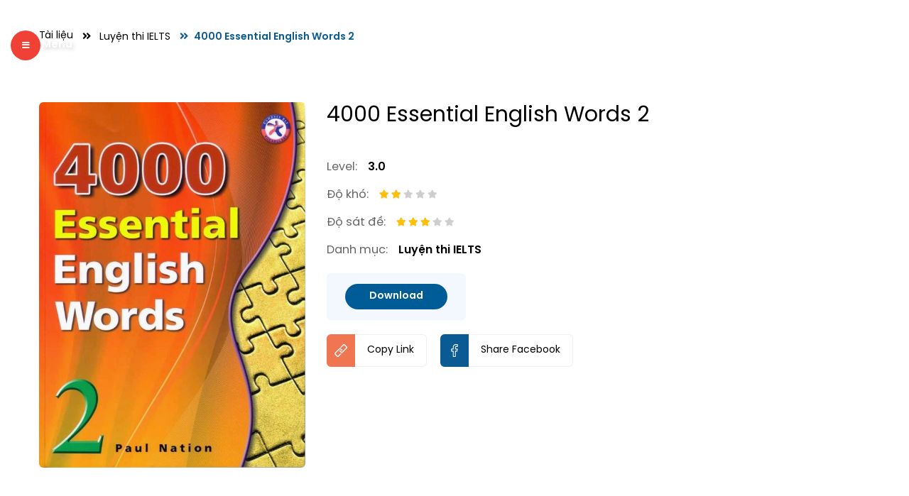

--- FILE ---
content_type: text/html; charset=UTF-8
request_url: https://easyeducation.vn/tai-lieu/luyen-thi-ielts/4000-essential-english-words-2/
body_size: 22772
content:
<!DOCTYPE html PUBLIC "-//W3C//DTD XHTML 1.0 Strict//EN" 
    "http://www.w3.org/TR/xhtml1/DTD/xhtml1-strict.dtd">
<!--[if IE 7]>
<html class="ie ie7" lang="vi">
<![endif]-->
<!--[if IE 8]>
<html class="ie ie8" lang="vi">
<![endif]-->
<!--[if !(IE 7) & !(IE 8)]><!-->
<html lang="vi">
    <!--<![endif]-->
    <head>
        <!-- Meta
                ================================================== -->
        <meta charset="UTF-8">
            <meta name="viewport" content="initial-scale=1.0, maximum-scale=1.0, minimum-scale=1.0, user-scalable=no, width=device-width">
                <link rel="icon" href="https://easyeducation.vn/wp-content/uploads/2021/01/Favicon@10x-100x100.png" sizes="32x32" />
<link rel="icon" href="https://easyeducation.vn/wp-content/uploads/2021/01/Favicon@10x.png" sizes="192x192" />
<link rel="apple-touch-icon" href="https://easyeducation.vn/wp-content/uploads/2021/01/Favicon@10x.png" />
<meta name="msapplication-TileImage" content="https://easyeducation.vn/wp-content/uploads/2021/01/Favicon@10x.png" />
                <link rel="pingback" href="https://easyeducation.vn/xmlrpc.php"/>
                <link rel="stylesheet" href="https://easyeducation.vn/template/css/style.css">
                <link rel="stylesheet" href="https://easyeducation.vn/template/css/backdoor.css">
                <script src="https://easyeducation.vn/template/js/jquery-1.12.4.min.js"></script>
                <meta name='robots' content='index, follow, max-image-preview:large, max-snippet:-1, max-video-preview:-1' />
	<style>img:is([sizes="auto" i], [sizes^="auto," i]) { contain-intrinsic-size: 3000px 1500px }</style>
	
	<!-- This site is optimized with the Yoast SEO Premium plugin v22.6 (Yoast SEO v25.0) - https://yoast.com/wordpress/plugins/seo/ -->
	<title>4000 Essential English Words 2 - Trung tâm EASY EDU</title>
	<meta name="description" content="Bạn đang muốn ôn từ vựng tiếng Anh từ mức độ căn bản? Quyển sách này là dành cho bạn. Hãy cùng EASY EDU khám phá ngay nhé!" />
	<link rel="canonical" href="https://easyeducation.vn/tai-lieu/luyen-thi-ielts/4000-essential-english-words-2/" />
	<meta property="og:locale" content="vi_VN" />
	<meta property="og:type" content="article" />
	<meta property="og:title" content="4000 Essential English Words 2" />
	<meta property="og:description" content="&quot;4000 Essential English Words 2&quot; là quyển sách từ vựng dành cho trình độ cơ bản.  Từ vựng luôn là yếu tố then chốt để đánh giá khả năng sử dụng tiếng Anh" />
	<meta property="og:url" content="https://easyeducation.vn/tai-lieu/luyen-thi-ielts/4000-essential-english-words-2/" />
	<meta property="og:site_name" content="Trung tâm Anh ngữ EASY EDU • Luyện thi IELTS, TOEIC, VSTEP, APTIS, Giao tiếp chất lượng cao" />
	<meta property="article:publisher" content="https://www.facebook.com/easyeducation.vn" />
	<meta property="article:modified_time" content="2021-12-16T15:51:53+00:00" />
	<meta property="og:image" content="https://easyeducation.vn/wp-content/uploads/2021/06/ebf686aa43d2debac215ad79786a2449.jpg" />
	<meta property="og:image:width" content="800" />
	<meta property="og:image:height" content="1099" />
	<meta property="og:image:type" content="image/jpeg" />
	<meta name="twitter:card" content="summary_large_image" />
	<meta name="twitter:label1" content="Ước tính thời gian đọc" />
	<meta name="twitter:data1" content="1 phút" />
	<script type="application/ld+json" class="yoast-schema-graph">{"@context":"https://schema.org","@graph":[{"@type":"WebPage","@id":"https://easyeducation.vn/tai-lieu/luyen-thi-ielts/4000-essential-english-words-2/","url":"https://easyeducation.vn/tai-lieu/luyen-thi-ielts/4000-essential-english-words-2/","name":"4000 Essential English Words 2 - Trung tâm EASY EDU","isPartOf":{"@id":"https://easyeducation.vn/#website"},"primaryImageOfPage":{"@id":"https://easyeducation.vn/tai-lieu/luyen-thi-ielts/4000-essential-english-words-2/#primaryimage"},"image":{"@id":"https://easyeducation.vn/tai-lieu/luyen-thi-ielts/4000-essential-english-words-2/#primaryimage"},"thumbnailUrl":"https://easyeducation.vn/wp-content/uploads/2021/06/ebf686aa43d2debac215ad79786a2449.jpg","datePublished":"2021-06-25T04:30:45+00:00","dateModified":"2021-12-16T15:51:53+00:00","description":"Bạn đang muốn ôn từ vựng tiếng Anh từ mức độ căn bản? Quyển sách này là dành cho bạn. Hãy cùng EASY EDU khám phá ngay nhé!","breadcrumb":{"@id":"https://easyeducation.vn/tai-lieu/luyen-thi-ielts/4000-essential-english-words-2/#breadcrumb"},"inLanguage":"vi","potentialAction":[{"@type":"ReadAction","target":["https://easyeducation.vn/tai-lieu/luyen-thi-ielts/4000-essential-english-words-2/"]}]},{"@type":"ImageObject","inLanguage":"vi","@id":"https://easyeducation.vn/tai-lieu/luyen-thi-ielts/4000-essential-english-words-2/#primaryimage","url":"https://easyeducation.vn/wp-content/uploads/2021/06/ebf686aa43d2debac215ad79786a2449.jpg","contentUrl":"https://easyeducation.vn/wp-content/uploads/2021/06/ebf686aa43d2debac215ad79786a2449.jpg","width":800,"height":1099,"caption":"4000 essential english words 2"},{"@type":"BreadcrumbList","@id":"https://easyeducation.vn/tai-lieu/luyen-thi-ielts/4000-essential-english-words-2/#breadcrumb","itemListElement":[{"@type":"ListItem","position":1,"name":"Home","item":"https://easyeducation.vn/"},{"@type":"ListItem","position":2,"name":"Tài liệu","item":"https://easyeducation.vn/tai-lieu/"},{"@type":"ListItem","position":3,"name":"4000 Essential English Words 2"}]},{"@type":"WebSite","@id":"https://easyeducation.vn/#website","url":"https://easyeducation.vn/","name":"Trung tâm Anh ngữ EASY EDU • Luyện thi IELTS, TOEIC, VSTEP, APTIS, Giao tiếp chất lượng cao","description":"Phương pháp Smart Blended Learning • Vượt trội - tinh gọn - hiệu quả","publisher":{"@id":"https://easyeducation.vn/#organization"},"potentialAction":[{"@type":"SearchAction","target":{"@type":"EntryPoint","urlTemplate":"https://easyeducation.vn/?s={search_term_string}"},"query-input":{"@type":"PropertyValueSpecification","valueRequired":true,"valueName":"search_term_string"}}],"inLanguage":"vi"},{"@type":"Organization","@id":"https://easyeducation.vn/#organization","name":"Anh Ngữ EASY EDU • Luyện thi IELTS, TOEIC, Giao tiếp chất lượng cao","url":"https://easyeducation.vn/","logo":{"@type":"ImageObject","inLanguage":"vi","@id":"https://easyeducation.vn/#/schema/logo/image/","url":"https://easyeducation.vn/wp-content/uploads/2021/01/easyedu-logo.svg","contentUrl":"https://easyeducation.vn/wp-content/uploads/2021/01/easyedu-logo.svg","width":"1024","height":"1024","caption":"Anh Ngữ EASY EDU • Luyện thi IELTS, TOEIC, Giao tiếp chất lượng cao"},"image":{"@id":"https://easyeducation.vn/#/schema/logo/image/"},"sameAs":["https://www.facebook.com/easyeducation.vn","https://www.instagram.com/easyeducation.vn/","https://www.youtube.com/channel/UCDv5lfDaCHAOLcNfJFn3czA"]}]}</script>
	<!-- / Yoast SEO Premium plugin. -->


<link rel='dns-prefetch' href='//www.googletagmanager.com' />
<link rel='dns-prefetch' href='//use.fontawesome.com' />
<link rel='stylesheet' id='wpmf-bakery-style-css' href='https://easyeducation.vn/wp-content/plugins/wp-media-folder//assets/css/vc_style.css?ver=5.3.25' type='text/css' media='all' />
<style id='wp-emoji-styles-inline-css' type='text/css'>

	img.wp-smiley, img.emoji {
		display: inline !important;
		border: none !important;
		box-shadow: none !important;
		height: 1em !important;
		width: 1em !important;
		margin: 0 0.07em !important;
		vertical-align: -0.1em !important;
		background: none !important;
		padding: 0 !important;
	}
</style>
<link rel='stylesheet' id='wp-block-library-css' href='https://easyeducation.vn/wp-includes/css/dist/block-library/style.min.css' type='text/css' media='all' />
<style id='classic-theme-styles-inline-css' type='text/css'>
/*! This file is auto-generated */
.wp-block-button__link{color:#fff;background-color:#32373c;border-radius:9999px;box-shadow:none;text-decoration:none;padding:calc(.667em + 2px) calc(1.333em + 2px);font-size:1.125em}.wp-block-file__button{background:#32373c;color:#fff;text-decoration:none}
</style>
<style id='qsm-quiz-style-inline-css' type='text/css'>


</style>
<style id='pdfemb-pdf-embedder-viewer-style-inline-css' type='text/css'>
.wp-block-pdfemb-pdf-embedder-viewer{max-width:none}

</style>
<link rel='stylesheet' id='font-awesome-svg-styles-css' href='https://easyeducation.vn/wp-content/uploads/font-awesome/v5.15.4/css/svg-with-js.css' type='text/css' media='all' />
<style id='font-awesome-svg-styles-inline-css' type='text/css'>
   .wp-block-font-awesome-icon svg::before,
   .wp-rich-text-font-awesome-icon svg::before {content: unset;}
</style>
<style id='global-styles-inline-css' type='text/css'>
:root{--wp--preset--aspect-ratio--square: 1;--wp--preset--aspect-ratio--4-3: 4/3;--wp--preset--aspect-ratio--3-4: 3/4;--wp--preset--aspect-ratio--3-2: 3/2;--wp--preset--aspect-ratio--2-3: 2/3;--wp--preset--aspect-ratio--16-9: 16/9;--wp--preset--aspect-ratio--9-16: 9/16;--wp--preset--color--black: #000000;--wp--preset--color--cyan-bluish-gray: #abb8c3;--wp--preset--color--white: #ffffff;--wp--preset--color--pale-pink: #f78da7;--wp--preset--color--vivid-red: #cf2e2e;--wp--preset--color--luminous-vivid-orange: #ff6900;--wp--preset--color--luminous-vivid-amber: #fcb900;--wp--preset--color--light-green-cyan: #7bdcb5;--wp--preset--color--vivid-green-cyan: #00d084;--wp--preset--color--pale-cyan-blue: #8ed1fc;--wp--preset--color--vivid-cyan-blue: #0693e3;--wp--preset--color--vivid-purple: #9b51e0;--wp--preset--gradient--vivid-cyan-blue-to-vivid-purple: linear-gradient(135deg,rgba(6,147,227,1) 0%,rgb(155,81,224) 100%);--wp--preset--gradient--light-green-cyan-to-vivid-green-cyan: linear-gradient(135deg,rgb(122,220,180) 0%,rgb(0,208,130) 100%);--wp--preset--gradient--luminous-vivid-amber-to-luminous-vivid-orange: linear-gradient(135deg,rgba(252,185,0,1) 0%,rgba(255,105,0,1) 100%);--wp--preset--gradient--luminous-vivid-orange-to-vivid-red: linear-gradient(135deg,rgba(255,105,0,1) 0%,rgb(207,46,46) 100%);--wp--preset--gradient--very-light-gray-to-cyan-bluish-gray: linear-gradient(135deg,rgb(238,238,238) 0%,rgb(169,184,195) 100%);--wp--preset--gradient--cool-to-warm-spectrum: linear-gradient(135deg,rgb(74,234,220) 0%,rgb(151,120,209) 20%,rgb(207,42,186) 40%,rgb(238,44,130) 60%,rgb(251,105,98) 80%,rgb(254,248,76) 100%);--wp--preset--gradient--blush-light-purple: linear-gradient(135deg,rgb(255,206,236) 0%,rgb(152,150,240) 100%);--wp--preset--gradient--blush-bordeaux: linear-gradient(135deg,rgb(254,205,165) 0%,rgb(254,45,45) 50%,rgb(107,0,62) 100%);--wp--preset--gradient--luminous-dusk: linear-gradient(135deg,rgb(255,203,112) 0%,rgb(199,81,192) 50%,rgb(65,88,208) 100%);--wp--preset--gradient--pale-ocean: linear-gradient(135deg,rgb(255,245,203) 0%,rgb(182,227,212) 50%,rgb(51,167,181) 100%);--wp--preset--gradient--electric-grass: linear-gradient(135deg,rgb(202,248,128) 0%,rgb(113,206,126) 100%);--wp--preset--gradient--midnight: linear-gradient(135deg,rgb(2,3,129) 0%,rgb(40,116,252) 100%);--wp--preset--font-size--small: 13px;--wp--preset--font-size--medium: 20px;--wp--preset--font-size--large: 36px;--wp--preset--font-size--x-large: 42px;--wp--preset--spacing--20: 0.44rem;--wp--preset--spacing--30: 0.67rem;--wp--preset--spacing--40: 1rem;--wp--preset--spacing--50: 1.5rem;--wp--preset--spacing--60: 2.25rem;--wp--preset--spacing--70: 3.38rem;--wp--preset--spacing--80: 5.06rem;--wp--preset--shadow--natural: 6px 6px 9px rgba(0, 0, 0, 0.2);--wp--preset--shadow--deep: 12px 12px 50px rgba(0, 0, 0, 0.4);--wp--preset--shadow--sharp: 6px 6px 0px rgba(0, 0, 0, 0.2);--wp--preset--shadow--outlined: 6px 6px 0px -3px rgba(255, 255, 255, 1), 6px 6px rgba(0, 0, 0, 1);--wp--preset--shadow--crisp: 6px 6px 0px rgba(0, 0, 0, 1);}:where(.is-layout-flex){gap: 0.5em;}:where(.is-layout-grid){gap: 0.5em;}body .is-layout-flex{display: flex;}.is-layout-flex{flex-wrap: wrap;align-items: center;}.is-layout-flex > :is(*, div){margin: 0;}body .is-layout-grid{display: grid;}.is-layout-grid > :is(*, div){margin: 0;}:where(.wp-block-columns.is-layout-flex){gap: 2em;}:where(.wp-block-columns.is-layout-grid){gap: 2em;}:where(.wp-block-post-template.is-layout-flex){gap: 1.25em;}:where(.wp-block-post-template.is-layout-grid){gap: 1.25em;}.has-black-color{color: var(--wp--preset--color--black) !important;}.has-cyan-bluish-gray-color{color: var(--wp--preset--color--cyan-bluish-gray) !important;}.has-white-color{color: var(--wp--preset--color--white) !important;}.has-pale-pink-color{color: var(--wp--preset--color--pale-pink) !important;}.has-vivid-red-color{color: var(--wp--preset--color--vivid-red) !important;}.has-luminous-vivid-orange-color{color: var(--wp--preset--color--luminous-vivid-orange) !important;}.has-luminous-vivid-amber-color{color: var(--wp--preset--color--luminous-vivid-amber) !important;}.has-light-green-cyan-color{color: var(--wp--preset--color--light-green-cyan) !important;}.has-vivid-green-cyan-color{color: var(--wp--preset--color--vivid-green-cyan) !important;}.has-pale-cyan-blue-color{color: var(--wp--preset--color--pale-cyan-blue) !important;}.has-vivid-cyan-blue-color{color: var(--wp--preset--color--vivid-cyan-blue) !important;}.has-vivid-purple-color{color: var(--wp--preset--color--vivid-purple) !important;}.has-black-background-color{background-color: var(--wp--preset--color--black) !important;}.has-cyan-bluish-gray-background-color{background-color: var(--wp--preset--color--cyan-bluish-gray) !important;}.has-white-background-color{background-color: var(--wp--preset--color--white) !important;}.has-pale-pink-background-color{background-color: var(--wp--preset--color--pale-pink) !important;}.has-vivid-red-background-color{background-color: var(--wp--preset--color--vivid-red) !important;}.has-luminous-vivid-orange-background-color{background-color: var(--wp--preset--color--luminous-vivid-orange) !important;}.has-luminous-vivid-amber-background-color{background-color: var(--wp--preset--color--luminous-vivid-amber) !important;}.has-light-green-cyan-background-color{background-color: var(--wp--preset--color--light-green-cyan) !important;}.has-vivid-green-cyan-background-color{background-color: var(--wp--preset--color--vivid-green-cyan) !important;}.has-pale-cyan-blue-background-color{background-color: var(--wp--preset--color--pale-cyan-blue) !important;}.has-vivid-cyan-blue-background-color{background-color: var(--wp--preset--color--vivid-cyan-blue) !important;}.has-vivid-purple-background-color{background-color: var(--wp--preset--color--vivid-purple) !important;}.has-black-border-color{border-color: var(--wp--preset--color--black) !important;}.has-cyan-bluish-gray-border-color{border-color: var(--wp--preset--color--cyan-bluish-gray) !important;}.has-white-border-color{border-color: var(--wp--preset--color--white) !important;}.has-pale-pink-border-color{border-color: var(--wp--preset--color--pale-pink) !important;}.has-vivid-red-border-color{border-color: var(--wp--preset--color--vivid-red) !important;}.has-luminous-vivid-orange-border-color{border-color: var(--wp--preset--color--luminous-vivid-orange) !important;}.has-luminous-vivid-amber-border-color{border-color: var(--wp--preset--color--luminous-vivid-amber) !important;}.has-light-green-cyan-border-color{border-color: var(--wp--preset--color--light-green-cyan) !important;}.has-vivid-green-cyan-border-color{border-color: var(--wp--preset--color--vivid-green-cyan) !important;}.has-pale-cyan-blue-border-color{border-color: var(--wp--preset--color--pale-cyan-blue) !important;}.has-vivid-cyan-blue-border-color{border-color: var(--wp--preset--color--vivid-cyan-blue) !important;}.has-vivid-purple-border-color{border-color: var(--wp--preset--color--vivid-purple) !important;}.has-vivid-cyan-blue-to-vivid-purple-gradient-background{background: var(--wp--preset--gradient--vivid-cyan-blue-to-vivid-purple) !important;}.has-light-green-cyan-to-vivid-green-cyan-gradient-background{background: var(--wp--preset--gradient--light-green-cyan-to-vivid-green-cyan) !important;}.has-luminous-vivid-amber-to-luminous-vivid-orange-gradient-background{background: var(--wp--preset--gradient--luminous-vivid-amber-to-luminous-vivid-orange) !important;}.has-luminous-vivid-orange-to-vivid-red-gradient-background{background: var(--wp--preset--gradient--luminous-vivid-orange-to-vivid-red) !important;}.has-very-light-gray-to-cyan-bluish-gray-gradient-background{background: var(--wp--preset--gradient--very-light-gray-to-cyan-bluish-gray) !important;}.has-cool-to-warm-spectrum-gradient-background{background: var(--wp--preset--gradient--cool-to-warm-spectrum) !important;}.has-blush-light-purple-gradient-background{background: var(--wp--preset--gradient--blush-light-purple) !important;}.has-blush-bordeaux-gradient-background{background: var(--wp--preset--gradient--blush-bordeaux) !important;}.has-luminous-dusk-gradient-background{background: var(--wp--preset--gradient--luminous-dusk) !important;}.has-pale-ocean-gradient-background{background: var(--wp--preset--gradient--pale-ocean) !important;}.has-electric-grass-gradient-background{background: var(--wp--preset--gradient--electric-grass) !important;}.has-midnight-gradient-background{background: var(--wp--preset--gradient--midnight) !important;}.has-small-font-size{font-size: var(--wp--preset--font-size--small) !important;}.has-medium-font-size{font-size: var(--wp--preset--font-size--medium) !important;}.has-large-font-size{font-size: var(--wp--preset--font-size--large) !important;}.has-x-large-font-size{font-size: var(--wp--preset--font-size--x-large) !important;}
:where(.wp-block-post-template.is-layout-flex){gap: 1.25em;}:where(.wp-block-post-template.is-layout-grid){gap: 1.25em;}
:where(.wp-block-columns.is-layout-flex){gap: 2em;}:where(.wp-block-columns.is-layout-grid){gap: 2em;}
:root :where(.wp-block-pullquote){font-size: 1.5em;line-height: 1.6;}
</style>
<link rel='stylesheet' id='anthemes_shortcode_styles-css' href='https://easyeducation.vn/wp-content/plugins/anthemes-shortcodes/includes/css/anthemes-shortcodes.css' type='text/css' media='all' />
<link rel='stylesheet' id='contact-form-7-css' href='https://easyeducation.vn/wp-content/plugins/contact-form-7/includes/css/styles.css?ver=6.0.6' type='text/css' media='all' />
<link rel='stylesheet' id='wpmf-single-file-css' href='https://easyeducation.vn/wp-content/uploads/wpmf/css/wpmf_single_file.css?ver=5.3.25' type='text/css' media='all' />
<style id='wpmf-single-file-inline-css' type='text/css'>
.content-align-center.elementor-widget-wpmf_file_design .wpmf_mce-wrap {text-align: center;}.content-align-left.elementor-widget-wpmf_file_design .wpmf_mce-wrap {text-align: left;}.content-align-right.elementor-widget-wpmf_file_design .wpmf_mce-wrap {text-align: right;}.wpmf-defile{display: inline-block; float:none !important}.wpmf-defile span.wpmf_mce-single-child{float:left}
</style>
<link rel='stylesheet' id='url-shortify-css' href='https://easyeducation.vn/wp-content/plugins/url-shortify/lite/dist/styles/url-shortify.css?ver=1.10.5.1' type='text/css' media='all' />
<link rel='stylesheet' id='kirki-demo-css' href='https://easyeducation.vn/wp-content/themes/monatheme/style.css?ver=1769830140' type='text/css' media='all' />
<link rel='stylesheet' id='mona-custom-css' href='https://easyeducation.vn/wp-content/themes/monatheme/css/mona-custom.css' type='text/css' media='all' />
<link rel='stylesheet' id='font-awesome-official-css' href='https://use.fontawesome.com/releases/v5.15.4/css/all.css' type='text/css' media='all' integrity="sha384-DyZ88mC6Up2uqS4h/KRgHuoeGwBcD4Ng9SiP4dIRy0EXTlnuz47vAwmeGwVChigm" crossorigin="anonymous" />
<link rel='stylesheet' id='font-awesome-official-v4shim-css' href='https://use.fontawesome.com/releases/v5.15.4/css/v4-shims.css' type='text/css' media='all' integrity="sha384-Vq76wejb3QJM4nDatBa5rUOve+9gkegsjCebvV/9fvXlGWo4HCMR4cJZjjcF6Viv" crossorigin="anonymous" />
<style id='font-awesome-official-v4shim-inline-css' type='text/css'>
@font-face {
font-family: "FontAwesome";
font-display: block;
src: url("https://use.fontawesome.com/releases/v5.15.4/webfonts/fa-brands-400.eot"),
		url("https://use.fontawesome.com/releases/v5.15.4/webfonts/fa-brands-400.eot?#iefix") format("embedded-opentype"),
		url("https://use.fontawesome.com/releases/v5.15.4/webfonts/fa-brands-400.woff2") format("woff2"),
		url("https://use.fontawesome.com/releases/v5.15.4/webfonts/fa-brands-400.woff") format("woff"),
		url("https://use.fontawesome.com/releases/v5.15.4/webfonts/fa-brands-400.ttf") format("truetype"),
		url("https://use.fontawesome.com/releases/v5.15.4/webfonts/fa-brands-400.svg#fontawesome") format("svg");
}

@font-face {
font-family: "FontAwesome";
font-display: block;
src: url("https://use.fontawesome.com/releases/v5.15.4/webfonts/fa-solid-900.eot"),
		url("https://use.fontawesome.com/releases/v5.15.4/webfonts/fa-solid-900.eot?#iefix") format("embedded-opentype"),
		url("https://use.fontawesome.com/releases/v5.15.4/webfonts/fa-solid-900.woff2") format("woff2"),
		url("https://use.fontawesome.com/releases/v5.15.4/webfonts/fa-solid-900.woff") format("woff"),
		url("https://use.fontawesome.com/releases/v5.15.4/webfonts/fa-solid-900.ttf") format("truetype"),
		url("https://use.fontawesome.com/releases/v5.15.4/webfonts/fa-solid-900.svg#fontawesome") format("svg");
}

@font-face {
font-family: "FontAwesome";
font-display: block;
src: url("https://use.fontawesome.com/releases/v5.15.4/webfonts/fa-regular-400.eot"),
		url("https://use.fontawesome.com/releases/v5.15.4/webfonts/fa-regular-400.eot?#iefix") format("embedded-opentype"),
		url("https://use.fontawesome.com/releases/v5.15.4/webfonts/fa-regular-400.woff2") format("woff2"),
		url("https://use.fontawesome.com/releases/v5.15.4/webfonts/fa-regular-400.woff") format("woff"),
		url("https://use.fontawesome.com/releases/v5.15.4/webfonts/fa-regular-400.ttf") format("truetype"),
		url("https://use.fontawesome.com/releases/v5.15.4/webfonts/fa-regular-400.svg#fontawesome") format("svg");
unicode-range: U+F004-F005,U+F007,U+F017,U+F022,U+F024,U+F02E,U+F03E,U+F044,U+F057-F059,U+F06E,U+F070,U+F075,U+F07B-F07C,U+F080,U+F086,U+F089,U+F094,U+F09D,U+F0A0,U+F0A4-F0A7,U+F0C5,U+F0C7-F0C8,U+F0E0,U+F0EB,U+F0F3,U+F0F8,U+F0FE,U+F111,U+F118-F11A,U+F11C,U+F133,U+F144,U+F146,U+F14A,U+F14D-F14E,U+F150-F152,U+F15B-F15C,U+F164-F165,U+F185-F186,U+F191-F192,U+F1AD,U+F1C1-F1C9,U+F1CD,U+F1D8,U+F1E3,U+F1EA,U+F1F6,U+F1F9,U+F20A,U+F247-F249,U+F24D,U+F254-F25B,U+F25D,U+F267,U+F271-F274,U+F279,U+F28B,U+F28D,U+F2B5-F2B6,U+F2B9,U+F2BB,U+F2BD,U+F2C1-F2C2,U+F2D0,U+F2D2,U+F2DC,U+F2ED,U+F328,U+F358-F35B,U+F3A5,U+F3D1,U+F410,U+F4AD;
}
</style>
<script type="text/javascript" src="https://easyeducation.vn/wp-includes/js/jquery/jquery.min.js?ver=3.7.1" id="jquery-core-js"></script>
<script type="text/javascript" src="https://easyeducation.vn/wp-includes/js/jquery/jquery-migrate.min.js?ver=3.4.1" id="jquery-migrate-js"></script>
<script type="text/javascript" id="url-shortify-js-extra">
/* <![CDATA[ */
var usParams = {"ajaxurl":"https:\/\/easyeducation.vn\/wp-admin\/admin-ajax.php"};
/* ]]> */
</script>
<script type="text/javascript" src="https://easyeducation.vn/wp-content/plugins/url-shortify/lite/dist/scripts/url-shortify.js?ver=1.10.5.1" id="url-shortify-js"></script>

<!-- Đoạn mã Google tag (gtag.js) được thêm bởi Site Kit -->
<!-- Đoạn mã Google Analytics được thêm bởi Site Kit -->
<script data-no-minify="1" type="text/javascript" src="https://easyeducation.vn/wp-content/cache/busting/1/gtm-dd7a965074bd0ba0473427b5392a6c14.js" id="google_gtagjs-js" async></script>
<script type="text/javascript" id="google_gtagjs-js-after">
/* <![CDATA[ */
window.dataLayer = window.dataLayer || [];function gtag(){dataLayer.push(arguments);}
gtag("set","linker",{"domains":["easyeducation.vn"]});
gtag("js", new Date());
gtag("set", "developer_id.dZTNiMT", true);
gtag("config", "GT-WKT4J6C");
/* ]]> */
</script>
<link rel="https://api.w.org/" href="https://easyeducation.vn/wp-json/" /><link rel="alternate" title="JSON" type="application/json" href="https://easyeducation.vn/wp-json/wp/v2/tai-lieu/10381" /><link rel="EditURI" type="application/rsd+xml" title="RSD" href="https://easyeducation.vn/xmlrpc.php?rsd" />

<link rel='shortlink' href='https://easyeducation.vn/?p=10381' />
<link rel="alternate" title="oNhúng (JSON)" type="application/json+oembed" href="https://easyeducation.vn/wp-json/oembed/1.0/embed?url=https%3A%2F%2Feasyeducation.vn%2Ftai-lieu%2Fluyen-thi-ielts%2F4000-essential-english-words-2%2F" />
<link rel="alternate" title="oNhúng (XML)" type="text/xml+oembed" href="https://easyeducation.vn/wp-json/oembed/1.0/embed?url=https%3A%2F%2Feasyeducation.vn%2Ftai-lieu%2Fluyen-thi-ielts%2F4000-essential-english-words-2%2F&#038;format=xml" />
<meta name="generator" content="Site Kit by Google 1.171.0" /><!-- Meta Pixel Code -->
<script>
!function(f,b,e,v,n,t,s)
{if(f.fbq)return;n=f.fbq=function(){n.callMethod?
n.callMethod.apply(n,arguments):n.queue.push(arguments)};
if(!f._fbq)f._fbq=n;n.push=n;n.loaded=!0;n.version='2.0';
n.queue=[];t=b.createElement(e);t.async=!0;
t.src=v;s=b.getElementsByTagName(e)[0];
s.parentNode.insertBefore(t,s)}(window, document,'script',
'https://connect.facebook.net/en_US/fbevents.js');
fbq('init', '1487974178478913');
fbq('track', 'PageView');
</script>
<noscript><img height="1" width="1" style="display:none"
src="https://www.facebook.com/tr?id=1487974178478913&ev=PageView&noscript=1"
/></noscript>
<!-- End Meta Pixel Code --><meta name="generator" content="Powered by WPBakery Page Builder - drag and drop page builder for WordPress."/>
<noscript><style>.lazyload[data-src]{display:none !important;}</style></noscript><style>.lazyload{background-image:none !important;}.lazyload:before{background-image:none !important;}</style><link rel="icon" href="https://easyeducation.vn/wp-content/uploads/2021/01/Favicon@10x-100x100.png" sizes="32x32" />
<link rel="icon" href="https://easyeducation.vn/wp-content/uploads/2021/01/Favicon@10x.png" sizes="192x192" />
<link rel="apple-touch-icon" href="https://easyeducation.vn/wp-content/uploads/2021/01/Favicon@10x.png" />
<meta name="msapplication-TileImage" content="https://easyeducation.vn/wp-content/uploads/2021/01/Favicon@10x.png" />
<style>.shorten_url { 
	   padding: 10px 10px 10px 10px ; 
	   border: 1px solid #AAAAAA ; 
	   background-color: #EEEEEE ;
}</style>		<style type="text/css" id="wp-custom-css">
			.home .pin-spacer{ pointer-events: auto !important; }

.page .page-title {
display: none;
}
.event-register.newcustom-form {
    max-width: 1800px;
	background-color: #8fd4ff0d!important;
		
}


.forminator-ui#forminator-module-13775.forminator-design--material .forminator-button-submit{
	width:100%;
	border-radius: 15px;
  border: 5px solid transparent;

}


.event-register .event-register-title {
    font-weight: bold;
    margin-top: 0px;
    color: #005b94;
	}

.zalo-chat-widget {
    right: auto;
left: 52px;
}

		</style>
		<style id="kirki-inline-styles"></style><noscript><style> .wpb_animate_when_almost_visible { opacity: 1; }</style></noscript>                </head>
                        <body data-rsssl=1 class="wp-singular tai-lieu-template-default single single-tai-lieu postid-10381 wp-custom-logo wp-theme-monatheme desktop-detect wpb-js-composer js-comp-ver-6.6.0 vc_responsive">
        <header id="header" class="header">
            <div class="header-inner">
                <div class="header-logo">
                   <a href="https://easyeducation.vn/" class="custom-logo-link" rel="home"><img width="1" height="1" src="[data-uri]" class="custom-logo lazyload" alt="Trung tâm Anh ngữ EASY EDU • Luyện thi IELTS, TOEIC, VSTEP, APTIS, Giao tiếp chất lượng cao" decoding="async" data-src="https://easyeducation.vn/wp-content/uploads/2025/02/easyedu-logo-2025-1.svg" data-eio-rwidth="1" data-eio-rheight="1" /><noscript><img width="1" height="1" src="https://easyeducation.vn/wp-content/uploads/2025/02/easyedu-logo-2025-1.svg" class="custom-logo" alt="Trung tâm Anh ngữ EASY EDU • Luyện thi IELTS, TOEIC, VSTEP, APTIS, Giao tiếp chất lượng cao" decoding="async" data-eio="l" /></noscript></a>                </div>
                <div class="header-menu">
                    <ul id="menu-main-menu" class="header-menu-nav"><li id="menu-item-1578" class="menu-item menu-item-type-post_type menu-item-object-page menu-item-home menu-item-1578"><a href="https://easyeducation.vn/"><img width="14" height="14" src="[data-uri]" class="attachment-14x14 size-14x14 lazyload" alt="" decoding="async" data-src="https://easyeducation.vn/wp-content/uploads/2020/12/hd-icon-1.svg" data-eio-rwidth="14" data-eio-rheight="14" /><noscript><img width="14" height="14" src="https://easyeducation.vn/wp-content/uploads/2020/12/hd-icon-1.svg" class="attachment-14x14 size-14x14" alt="" decoding="async" data-eio="l" /></noscript>Trang chủ</a></li>
<li id="menu-item-7808" class="menu-item menu-item-type-post_type menu-item-object-page menu-item-has-children dropdown menu-item-7808"><a href="https://easyeducation.vn/tong-quan-khoa-hoc-ielts/"><img width="14" height="14" src="[data-uri]" class="attachment-14x14 size-14x14 lazyload" alt="" decoding="async" data-src="https://easyeducation.vn/wp-content/uploads/2021/04/edit.svg" data-eio-rwidth="14" data-eio-rheight="14" /><noscript><img width="14" height="14" src="https://easyeducation.vn/wp-content/uploads/2021/04/edit.svg" class="attachment-14x14 size-14x14" alt="" decoding="async" data-eio="l" /></noscript>Chương trình học IELTS</a>
<div class='sub-menu-wrap'><ul class='sub-menu'>
	<li id="menu-item-7811" class="menu-item menu-item-type-post_type menu-item-object-page menu-item-7811"><a href="https://easyeducation.vn/tong-quan-khoa-hoc-ielts/"><img src="" alt="">• Tổng quan khóa học IELTS</a></li>
	<li id="menu-item-7810" class="menu-item menu-item-type-post_type menu-item-object-page menu-item-7810"><a href="https://easyeducation.vn/khoa-hoc-ielts-smart-blended/"><img src="" alt="">• Khóa học IELTS</a></li>
	<li id="menu-item-18017" class="menu-item menu-item-type-custom menu-item-object-custom menu-item-18017"><a target="_blank" href="https://ielts.easyeducation.vn/"><img src="" alt="">• Thi thử IELTS Online</a></li>
</ul></div>
</li>
<li id="menu-item-1561" class="menu-item menu-item-type-post_type menu-item-object-page menu-item-has-children dropdown menu-item-1561"><a href="https://easyeducation.vn/tong-quan-khoa-hoc-toeic/"><img width="14" height="14" src="[data-uri]" class="attachment-14x14 size-14x14 lazyload" alt="" decoding="async" data-src="https://easyeducation.vn/wp-content/uploads/2020/12/tinhchat.svg" data-eio-rwidth="14" data-eio-rheight="14" /><noscript><img width="14" height="14" src="https://easyeducation.vn/wp-content/uploads/2020/12/tinhchat.svg" class="attachment-14x14 size-14x14" alt="" decoding="async" data-eio="l" /></noscript>Chương trình học TOEIC</a>
<div class='sub-menu-wrap'><ul class='sub-menu'>
	<li id="menu-item-1910" class="menu-item menu-item-type-post_type menu-item-object-page menu-item-1910"><a href="https://easyeducation.vn/tong-quan-khoa-hoc-toeic/"><img src="" alt="">• Tổng quan khóa học TOEIC</a></li>
	<li id="menu-item-1792" class="menu-item menu-item-type-post_type menu-item-object-page menu-item-1792"><a href="https://easyeducation.vn/khoa-hoc-toeic-450-550-650/"><img src="" alt="">• Khóa học TOEIC</a></li>
	<li id="menu-item-2297" class="menu-item menu-item-type-custom menu-item-object-custom menu-item-2297"><a target="_blank" href="https://student.easyedu.io/test-toeic-online/"><img src="" alt="">• Thi thử TOEIC online</a></li>
</ul></div>
</li>
<li id="menu-item-12913" class="menu-item menu-item-type-custom menu-item-object-custom menu-item-12913"><a target="_blank" href="https://zalo.me/2675981917820927584"><img width="14" height="14" src="[data-uri]" class="attachment-14x14 size-14x14 lazyload" alt="" decoding="async" data-src="https://easyeducation.vn/wp-content/uploads/2020/12/overview-3.svg" data-eio-rwidth="14" data-eio-rheight="14" /><noscript><img width="14" height="14" src="https://easyeducation.vn/wp-content/uploads/2020/12/overview-3.svg" class="attachment-14x14 size-14x14" alt="" decoding="async" data-eio="l" /></noscript>Ôn thi chứng chỉ APTIS</a></li>
<li id="menu-item-12917" class="menu-item menu-item-type-custom menu-item-object-custom menu-item-12917"><a target="_blank" href="https://zalo.me/2675981917820927584"><img width="14" height="14" src="[data-uri]" class="attachment-14x14 size-14x14 lazyload" alt="" decoding="async" data-src="https://easyeducation.vn/wp-content/uploads/2020/12/overview-1.svg" data-eio-rwidth="14" data-eio-rheight="14" /><noscript><img width="14" height="14" src="https://easyeducation.vn/wp-content/uploads/2020/12/overview-1.svg" class="attachment-14x14 size-14x14" alt="" decoding="async" data-eio="l" /></noscript>Ôn thi chứng chỉ VSTEP</a></li>
<li id="menu-item-4961" class="menu-item menu-item-type-post_type menu-item-object-page menu-item-4961"><a href="https://easyeducation.vn/student-reviews/"><img width="1" height="1" src="[data-uri]" class="attachment-14x14 size-14x14 lazyload" alt="" decoding="async" data-src="https://easyeducation.vn/wp-content/uploads/2021/03/favorites.svg" data-eio-rwidth="1" data-eio-rheight="1" /><noscript><img width="1" height="1" src="https://easyeducation.vn/wp-content/uploads/2021/03/favorites.svg" class="attachment-14x14 size-14x14" alt="" decoding="async" data-eio="l" /></noscript>Điểm &#038; Review</a></li>
<li id="menu-item-2043" class="menu-item menu-item-type-custom menu-item-object-custom menu-item-has-children dropdown menu-item-2043"><a href="#"><img width="14" height="14" src="[data-uri]" class="attachment-14x14 size-14x14 lazyload" alt="" decoding="async" data-src="https://easyeducation.vn/wp-content/uploads/2020/12/mucluong.svg" data-eio-rwidth="14" data-eio-rheight="14" /><noscript><img width="14" height="14" src="https://easyeducation.vn/wp-content/uploads/2020/12/mucluong.svg" class="attachment-14x14 size-14x14" alt="" decoding="async" data-eio="l" /></noscript>Góc học tập</a>
<div class='sub-menu-wrap'><ul class='sub-menu'>
	<li id="menu-item-1831" class="menu-item menu-item-type-post_type menu-item-object-page menu-item-1831"><a href="https://easyeducation.vn/download-tai-lieu/"><img src="" alt="">• Tài liệu miễn phí</a></li>
	<li id="menu-item-1895" class="menu-item menu-item-type-post_type menu-item-object-page current_page_parent menu-item-1895"><a href="https://easyeducation.vn/blog/"><img src="" alt="">•  Blog kiến thức</a></li>
	<li id="menu-item-15736" class="menu-item menu-item-type-post_type menu-item-object-page menu-item-15736"><a href="https://easyeducation.vn/bai-giang-online/"><img src="" alt="">• Bài giảng Online</a></li>
</ul></div>
</li>
<li id="menu-item-1574" class="menu-item menu-item-type-post_type menu-item-object-page menu-item-1574"><a href="https://easyeducation.vn/su-kien/"><img width="1" height="1" src="[data-uri]" class="attachment-14x14 size-14x14 lazyload" alt="" decoding="async" data-src="https://easyeducation.vn/wp-content/uploads/2021/01/event.svg" data-eio-rwidth="1" data-eio-rheight="1" /><noscript><img width="1" height="1" src="https://easyeducation.vn/wp-content/uploads/2021/01/event.svg" class="attachment-14x14 size-14x14" alt="" decoding="async" data-eio="l" /></noscript>Sự kiện</a></li>
<li id="menu-item-8051" class="menu-item menu-item-type-post_type menu-item-object-page menu-item-has-children dropdown menu-item-8051"><a href="https://easyeducation.vn/ve-trung-tam-easy-edu/"><img width="14" height="14" src="[data-uri]" class="attachment-14x14 size-14x14 lazyload" alt="" decoding="async" data-src="https://easyeducation.vn/wp-content/uploads/2021/04/about-us.svg" data-eio-rwidth="14" data-eio-rheight="14" /><noscript><img width="14" height="14" src="https://easyeducation.vn/wp-content/uploads/2021/04/about-us.svg" class="attachment-14x14 size-14x14" alt="" decoding="async" data-eio="l" /></noscript>Về chúng tôi</a>
<div class='sub-menu-wrap'><ul class='sub-menu'>
	<li id="menu-item-8054" class="menu-item menu-item-type-post_type menu-item-object-page menu-item-8054"><a href="https://easyeducation.vn/ve-trung-tam-easy-edu/"><img src="" alt="">• Giới thiệu EASY EDU</a></li>
	<li id="menu-item-8055" class="menu-item menu-item-type-post_type menu-item-object-page menu-item-8055"><a href="https://easyeducation.vn/doi-ngu-giao-vien/"><img src="" alt="">• Đội ngũ giáo viên</a></li>
	<li id="menu-item-8053" class="menu-item menu-item-type-post_type menu-item-object-page menu-item-8053"><a href="https://easyeducation.vn/lien-he/"><img src="" alt="">• Liên hệ</a></li>
</ul></div>
</li>
<li id="menu-item-12703" class="menu-item menu-item-type-post_type menu-item-object-page menu-item-12703"><a href="https://easyeducation.vn/tuyen-dung/"><img width="14" height="14" src="[data-uri]" class="attachment-14x14 size-14x14 lazyload" alt="" decoding="async" data-src="https://easyeducation.vn/wp-content/uploads/2020/12/overview-1.svg" data-eio-rwidth="14" data-eio-rheight="14" /><noscript><img width="14" height="14" src="https://easyeducation.vn/wp-content/uploads/2020/12/overview-1.svg" class="attachment-14x14 size-14x14" alt="" decoding="async" data-eio="l" /></noscript>Tuyển dụng</a></li>
</ul> 
                </div>
                <div class="header-support">
                    <a href="#has-register-popup" class="main-btn red-btn full-btn open-popup-btn">Đăng ký tư vấn</a>
                </div>
                        <div class="header-swiper swiper-init is-slider swiper-pag swiper-pag-2">
            <div class="swiper-container">
                <div class="swiper-wrapper">
                                        <div class="swiper-slide">
                        <div class="box-img">
                            <a target="_blank" href="https://easyeducation.vn/khoa-hoc-ielts-smart-blended/?utm_source=web&utm_medium=menubar&utm_campaign=ielts6.5">
                                <img width="2048" height="2048" src="https://easyeducation.vn/wp-content/uploads/2022/03/khoa-ielts-6.5.jpg" class="attachment-1024x1024 size-1024x1024" alt="khoa-ielts-6.5" decoding="async" fetchpriority="high" srcset="https://easyeducation.vn/wp-content/uploads/2022/03/khoa-ielts-6.5.jpg 2048w, https://easyeducation.vn/wp-content/uploads/2022/03/khoa-ielts-6.5-768x768.jpg 768w, https://easyeducation.vn/wp-content/uploads/2022/03/khoa-ielts-6.5-1536x1536.jpg 1536w, https://easyeducation.vn/wp-content/uploads/2022/03/khoa-ielts-6.5-790x790.jpg 790w, https://easyeducation.vn/wp-content/uploads/2022/03/khoa-ielts-6.5-330x330.jpg 330w, https://easyeducation.vn/wp-content/uploads/2022/03/khoa-ielts-6.5-14x14.jpg 14w, https://easyeducation.vn/wp-content/uploads/2022/03/khoa-ielts-6.5-50x50.jpg 50w, https://easyeducation.vn/wp-content/uploads/2022/03/khoa-ielts-6.5-90x90.jpg 90w, https://easyeducation.vn/wp-content/uploads/2022/03/khoa-ielts-6.5-124x124.jpg 124w, https://easyeducation.vn/wp-content/uploads/2022/03/khoa-ielts-6.5-178x178.jpg 178w, https://easyeducation.vn/wp-content/uploads/2022/03/khoa-ielts-6.5-229x230.jpg 229w, https://easyeducation.vn/wp-content/uploads/2022/03/khoa-ielts-6.5-120x120.jpg 120w, https://easyeducation.vn/wp-content/uploads/2022/03/khoa-ielts-6.5-600x600.jpg 600w, https://easyeducation.vn/wp-content/uploads/2022/03/khoa-ielts-6.5-360x360.jpg 360w, https://easyeducation.vn/wp-content/uploads/2022/03/khoa-ielts-6.5-300x300.jpg 300w, https://easyeducation.vn/wp-content/uploads/2022/03/khoa-ielts-6.5-100x100.jpg 100w" sizes="(max-width: 2048px) 100vw, 2048px" />                            </a>
                        </div>
                    </div>
                                        <div class="swiper-slide">
                        <div class="box-img">
                            <a target="_blank" href="https://easyeducation.vn/khoa-hoc-ielts-smart-blended/?utm_source=web&utm_medium=menubar&utm_campaign=thoidiemvang">
                                <img width="2048" height="2048" src="[data-uri]" class="attachment-1024x1024 size-1024x1024 lazyload" alt="ielts-cap-toc" decoding="async"  sizes="(max-width: 2048px) 100vw, 2048px" data-src="https://easyeducation.vn/wp-content/uploads/2022/03/Thoidiemvang_blue.png" data-srcset="https://easyeducation.vn/wp-content/uploads/2022/03/Thoidiemvang_blue.png 2048w, https://easyeducation.vn/wp-content/uploads/2022/03/Thoidiemvang_blue-768x768.png 768w, https://easyeducation.vn/wp-content/uploads/2022/03/Thoidiemvang_blue-1536x1536.png 1536w, https://easyeducation.vn/wp-content/uploads/2022/03/Thoidiemvang_blue-790x790.png 790w, https://easyeducation.vn/wp-content/uploads/2022/03/Thoidiemvang_blue-330x330.png 330w, https://easyeducation.vn/wp-content/uploads/2022/03/Thoidiemvang_blue-14x14.png 14w, https://easyeducation.vn/wp-content/uploads/2022/03/Thoidiemvang_blue-50x50.png 50w, https://easyeducation.vn/wp-content/uploads/2022/03/Thoidiemvang_blue-90x90.png 90w, https://easyeducation.vn/wp-content/uploads/2022/03/Thoidiemvang_blue-124x124.png 124w, https://easyeducation.vn/wp-content/uploads/2022/03/Thoidiemvang_blue-178x178.png 178w, https://easyeducation.vn/wp-content/uploads/2022/03/Thoidiemvang_blue-229x230.png 229w, https://easyeducation.vn/wp-content/uploads/2022/03/Thoidiemvang_blue-120x120.png 120w, https://easyeducation.vn/wp-content/uploads/2022/03/Thoidiemvang_blue-600x600.png 600w, https://easyeducation.vn/wp-content/uploads/2022/03/Thoidiemvang_blue-360x360.png 360w, https://easyeducation.vn/wp-content/uploads/2022/03/Thoidiemvang_blue-300x300.png 300w, https://easyeducation.vn/wp-content/uploads/2022/03/Thoidiemvang_blue-100x100.png 100w" data-eio-rwidth="2048" data-eio-rheight="2048" /><noscript><img width="2048" height="2048" src="https://easyeducation.vn/wp-content/uploads/2022/03/Thoidiemvang_blue.png" class="attachment-1024x1024 size-1024x1024" alt="ielts-cap-toc" decoding="async" srcset="https://easyeducation.vn/wp-content/uploads/2022/03/Thoidiemvang_blue.png 2048w, https://easyeducation.vn/wp-content/uploads/2022/03/Thoidiemvang_blue-768x768.png 768w, https://easyeducation.vn/wp-content/uploads/2022/03/Thoidiemvang_blue-1536x1536.png 1536w, https://easyeducation.vn/wp-content/uploads/2022/03/Thoidiemvang_blue-790x790.png 790w, https://easyeducation.vn/wp-content/uploads/2022/03/Thoidiemvang_blue-330x330.png 330w, https://easyeducation.vn/wp-content/uploads/2022/03/Thoidiemvang_blue-14x14.png 14w, https://easyeducation.vn/wp-content/uploads/2022/03/Thoidiemvang_blue-50x50.png 50w, https://easyeducation.vn/wp-content/uploads/2022/03/Thoidiemvang_blue-90x90.png 90w, https://easyeducation.vn/wp-content/uploads/2022/03/Thoidiemvang_blue-124x124.png 124w, https://easyeducation.vn/wp-content/uploads/2022/03/Thoidiemvang_blue-178x178.png 178w, https://easyeducation.vn/wp-content/uploads/2022/03/Thoidiemvang_blue-229x230.png 229w, https://easyeducation.vn/wp-content/uploads/2022/03/Thoidiemvang_blue-120x120.png 120w, https://easyeducation.vn/wp-content/uploads/2022/03/Thoidiemvang_blue-600x600.png 600w, https://easyeducation.vn/wp-content/uploads/2022/03/Thoidiemvang_blue-360x360.png 360w, https://easyeducation.vn/wp-content/uploads/2022/03/Thoidiemvang_blue-300x300.png 300w, https://easyeducation.vn/wp-content/uploads/2022/03/Thoidiemvang_blue-100x100.png 100w" sizes="(max-width: 2048px) 100vw, 2048px" data-eio="l" /></noscript>                            </a>
                        </div>
                    </div>
                                        <div class="swiper-slide">
                        <div class="box-img">
                            <a target="_blank" href="https://easyeducation.vn/khoa-hoc-ielts-smart-blended/?utm_source=web&utm_medium=menubar&utm_campaign=ielts7">
                                <img width="1024" height="1024" src="[data-uri]" class="attachment-1024x1024 size-1024x1024 lazyload" alt="hoc-ielts-7.0" decoding="async"  sizes="(max-width: 1024px) 100vw, 1024px" data-src="https://easyeducation.vn/wp-content/uploads/2022/03/ielts-7.jpg" data-srcset="https://easyeducation.vn/wp-content/uploads/2022/03/ielts-7.jpg 1024w, https://easyeducation.vn/wp-content/uploads/2022/03/ielts-7-768x768.jpg 768w, https://easyeducation.vn/wp-content/uploads/2022/03/ielts-7-790x790.jpg 790w, https://easyeducation.vn/wp-content/uploads/2022/03/ielts-7-330x330.jpg 330w, https://easyeducation.vn/wp-content/uploads/2022/03/ielts-7-14x14.jpg 14w, https://easyeducation.vn/wp-content/uploads/2022/03/ielts-7-50x50.jpg 50w, https://easyeducation.vn/wp-content/uploads/2022/03/ielts-7-90x90.jpg 90w, https://easyeducation.vn/wp-content/uploads/2022/03/ielts-7-124x124.jpg 124w, https://easyeducation.vn/wp-content/uploads/2022/03/ielts-7-178x178.jpg 178w, https://easyeducation.vn/wp-content/uploads/2022/03/ielts-7-229x230.jpg 229w, https://easyeducation.vn/wp-content/uploads/2022/03/ielts-7-120x120.jpg 120w, https://easyeducation.vn/wp-content/uploads/2022/03/ielts-7-600x600.jpg 600w, https://easyeducation.vn/wp-content/uploads/2022/03/ielts-7-360x360.jpg 360w, https://easyeducation.vn/wp-content/uploads/2022/03/ielts-7-300x300.jpg 300w, https://easyeducation.vn/wp-content/uploads/2022/03/ielts-7-100x100.jpg 100w" data-eio-rwidth="1024" data-eio-rheight="1024" /><noscript><img width="1024" height="1024" src="https://easyeducation.vn/wp-content/uploads/2022/03/ielts-7.jpg" class="attachment-1024x1024 size-1024x1024" alt="hoc-ielts-7.0" decoding="async" srcset="https://easyeducation.vn/wp-content/uploads/2022/03/ielts-7.jpg 1024w, https://easyeducation.vn/wp-content/uploads/2022/03/ielts-7-768x768.jpg 768w, https://easyeducation.vn/wp-content/uploads/2022/03/ielts-7-790x790.jpg 790w, https://easyeducation.vn/wp-content/uploads/2022/03/ielts-7-330x330.jpg 330w, https://easyeducation.vn/wp-content/uploads/2022/03/ielts-7-14x14.jpg 14w, https://easyeducation.vn/wp-content/uploads/2022/03/ielts-7-50x50.jpg 50w, https://easyeducation.vn/wp-content/uploads/2022/03/ielts-7-90x90.jpg 90w, https://easyeducation.vn/wp-content/uploads/2022/03/ielts-7-124x124.jpg 124w, https://easyeducation.vn/wp-content/uploads/2022/03/ielts-7-178x178.jpg 178w, https://easyeducation.vn/wp-content/uploads/2022/03/ielts-7-229x230.jpg 229w, https://easyeducation.vn/wp-content/uploads/2022/03/ielts-7-120x120.jpg 120w, https://easyeducation.vn/wp-content/uploads/2022/03/ielts-7-600x600.jpg 600w, https://easyeducation.vn/wp-content/uploads/2022/03/ielts-7-360x360.jpg 360w, https://easyeducation.vn/wp-content/uploads/2022/03/ielts-7-300x300.jpg 300w, https://easyeducation.vn/wp-content/uploads/2022/03/ielts-7-100x100.jpg 100w" sizes="(max-width: 1024px) 100vw, 1024px" data-eio="l" /></noscript>                            </a>
                        </div>
                    </div>
                                        <div class="swiper-slide">
                        <div class="box-img">
                            <a target="_blank" href="https://easyeducation.vn/khoa-hoc-ielts-smart-blended/?utm_source=web&utm_medium=menubar&utm_campaign=ielts1-1">
                                <img width="1024" height="1024" src="[data-uri]" class="attachment-1024x1024 size-1024x1024 lazyload" alt="ielts cap toc 1-1" decoding="async"  sizes="(max-width: 1024px) 100vw, 1024px" data-src="https://easyeducation.vn/wp-content/uploads/2022/03/ielts-cap-toc-1-1.jpg" data-srcset="https://easyeducation.vn/wp-content/uploads/2022/03/ielts-cap-toc-1-1.jpg 1024w, https://easyeducation.vn/wp-content/uploads/2022/03/ielts-cap-toc-1-1-768x768.jpg 768w, https://easyeducation.vn/wp-content/uploads/2022/03/ielts-cap-toc-1-1-790x790.jpg 790w, https://easyeducation.vn/wp-content/uploads/2022/03/ielts-cap-toc-1-1-330x330.jpg 330w, https://easyeducation.vn/wp-content/uploads/2022/03/ielts-cap-toc-1-1-14x14.jpg 14w, https://easyeducation.vn/wp-content/uploads/2022/03/ielts-cap-toc-1-1-50x50.jpg 50w, https://easyeducation.vn/wp-content/uploads/2022/03/ielts-cap-toc-1-1-90x90.jpg 90w, https://easyeducation.vn/wp-content/uploads/2022/03/ielts-cap-toc-1-1-124x124.jpg 124w, https://easyeducation.vn/wp-content/uploads/2022/03/ielts-cap-toc-1-1-178x178.jpg 178w, https://easyeducation.vn/wp-content/uploads/2022/03/ielts-cap-toc-1-1-229x230.jpg 229w, https://easyeducation.vn/wp-content/uploads/2022/03/ielts-cap-toc-1-1-120x120.jpg 120w, https://easyeducation.vn/wp-content/uploads/2022/03/ielts-cap-toc-1-1-600x600.jpg 600w, https://easyeducation.vn/wp-content/uploads/2022/03/ielts-cap-toc-1-1-360x360.jpg 360w, https://easyeducation.vn/wp-content/uploads/2022/03/ielts-cap-toc-1-1-300x300.jpg 300w, https://easyeducation.vn/wp-content/uploads/2022/03/ielts-cap-toc-1-1-100x100.jpg 100w" data-eio-rwidth="1024" data-eio-rheight="1024" /><noscript><img width="1024" height="1024" src="https://easyeducation.vn/wp-content/uploads/2022/03/ielts-cap-toc-1-1.jpg" class="attachment-1024x1024 size-1024x1024" alt="ielts cap toc 1-1" decoding="async" srcset="https://easyeducation.vn/wp-content/uploads/2022/03/ielts-cap-toc-1-1.jpg 1024w, https://easyeducation.vn/wp-content/uploads/2022/03/ielts-cap-toc-1-1-768x768.jpg 768w, https://easyeducation.vn/wp-content/uploads/2022/03/ielts-cap-toc-1-1-790x790.jpg 790w, https://easyeducation.vn/wp-content/uploads/2022/03/ielts-cap-toc-1-1-330x330.jpg 330w, https://easyeducation.vn/wp-content/uploads/2022/03/ielts-cap-toc-1-1-14x14.jpg 14w, https://easyeducation.vn/wp-content/uploads/2022/03/ielts-cap-toc-1-1-50x50.jpg 50w, https://easyeducation.vn/wp-content/uploads/2022/03/ielts-cap-toc-1-1-90x90.jpg 90w, https://easyeducation.vn/wp-content/uploads/2022/03/ielts-cap-toc-1-1-124x124.jpg 124w, https://easyeducation.vn/wp-content/uploads/2022/03/ielts-cap-toc-1-1-178x178.jpg 178w, https://easyeducation.vn/wp-content/uploads/2022/03/ielts-cap-toc-1-1-229x230.jpg 229w, https://easyeducation.vn/wp-content/uploads/2022/03/ielts-cap-toc-1-1-120x120.jpg 120w, https://easyeducation.vn/wp-content/uploads/2022/03/ielts-cap-toc-1-1-600x600.jpg 600w, https://easyeducation.vn/wp-content/uploads/2022/03/ielts-cap-toc-1-1-360x360.jpg 360w, https://easyeducation.vn/wp-content/uploads/2022/03/ielts-cap-toc-1-1-300x300.jpg 300w, https://easyeducation.vn/wp-content/uploads/2022/03/ielts-cap-toc-1-1-100x100.jpg 100w" sizes="(max-width: 1024px) 100vw, 1024px" data-eio="l" /></noscript>                            </a>
                        </div>
                    </div>
                                    </div>
                <div class="swiper-pagination"></div>
            </div>
            <div class="swiper-button-prev"></div>
            <div class="swiper-button-next"></div>
        </div>
                        <div class="header-contact">
                    <ul class="header-contact-nav">
                                                <li>
                            <img src="[data-uri]" alt="" data-src="https://easyeducation.vn/template/images/header-location.svg" decoding="async" class="lazyload"><noscript><img src="https://easyeducation.vn/template/images/header-location.svg" alt="" data-eio="l"></noscript> <ul class="ft-contact">

<li>
<div><b>Quận 7:</b> <a href="https://goo.gl/maps/Lkb12RH2F84UJFxf9" class="customize-unpreviewable">A103 - A104 đường số 9, KDC Kim Sơn, P.Tân Phong</a></div> 
                                           
<li> <div><b>Bình Thạnh:</b> <a href="https://goo.gl/maps/yoRLhAhCHcLz9UiX6" class="customize-unpreviewable">Số 69/35F Đường Nguyễn Gia Trí, Phường 25</a></div>                                </li>
                                                                        <li>
                            <img src="[data-uri]" alt="" data-src="https://easyeducation.vn/template/images/header-tel.svg" decoding="async" class="lazyload"><noscript><img src="https://easyeducation.vn/template/images/header-tel.svg" alt="" data-eio="l"></noscript> <a href="tel:1900989801">1900 989801</a>
                        </li>
                                            </ul>
                </div>
            </div>
            <div class="header-overlay" id="header-overlay"></div>
            <div class="header-toggle" id="header-toggle">
                <i class="fa fa-bars" aria-hidden="true"></i>
                <p class="header-toggle-text">Menu</p>
            </div>
        </header>    <main id="main" class="main">
    <div class="breadcrumb-sec pb-0">
        <div class="container">
            <ul class="breadcrumb-nav">
                <li><a href="https://easyeducation.vn/download-tai-lieu/">Tài liệu</a></li>
                <li>
                                        <a href="https://easyeducation.vn/documents/luyen-thi-ielts/">Luyện thi IELTS</a>
                                    </li>
                <li>4000 Essential English Words 2</li>
            </ul>
        </div>
    </div>
    <div class="book-detail-sec-1 sec">
        <div class="container">
            <div class="book-detail">
                <div class="book-detail-img">
                    <img width="575" height="790" src="[data-uri]" class="attachment-image-large size-image-large wp-post-image lazyload" alt="4000 essential english words 2" decoding="async"  sizes="(max-width: 575px) 100vw, 575px" data-src="https://easyeducation.vn/wp-content/uploads/2021/06/ebf686aa43d2debac215ad79786a2449-575x790.jpg" data-srcset="https://easyeducation.vn/wp-content/uploads/2021/06/ebf686aa43d2debac215ad79786a2449-575x790.jpg 575w, https://easyeducation.vn/wp-content/uploads/2021/06/ebf686aa43d2debac215ad79786a2449-768x1055.jpg 768w, https://easyeducation.vn/wp-content/uploads/2021/06/ebf686aa43d2debac215ad79786a2449-240x330.jpg 240w, https://easyeducation.vn/wp-content/uploads/2021/06/ebf686aa43d2debac215ad79786a2449-130x178.jpg 130w, https://easyeducation.vn/wp-content/uploads/2021/06/ebf686aa43d2debac215ad79786a2449-167x230.jpg 167w, https://easyeducation.vn/wp-content/uploads/2021/06/ebf686aa43d2debac215ad79786a2449-87x120.jpg 87w, https://easyeducation.vn/wp-content/uploads/2021/06/ebf686aa43d2debac215ad79786a2449-727x999.jpg 727w, https://easyeducation.vn/wp-content/uploads/2021/06/ebf686aa43d2debac215ad79786a2449-262x360.jpg 262w, https://easyeducation.vn/wp-content/uploads/2021/06/ebf686aa43d2debac215ad79786a2449-600x824.jpg 600w, https://easyeducation.vn/wp-content/uploads/2021/06/ebf686aa43d2debac215ad79786a2449.jpg 800w" data-eio-rwidth="575" data-eio-rheight="790" /><noscript><img width="575" height="790" src="https://easyeducation.vn/wp-content/uploads/2021/06/ebf686aa43d2debac215ad79786a2449-575x790.jpg" class="attachment-image-large size-image-large wp-post-image" alt="4000 essential english words 2" decoding="async" srcset="https://easyeducation.vn/wp-content/uploads/2021/06/ebf686aa43d2debac215ad79786a2449-575x790.jpg 575w, https://easyeducation.vn/wp-content/uploads/2021/06/ebf686aa43d2debac215ad79786a2449-768x1055.jpg 768w, https://easyeducation.vn/wp-content/uploads/2021/06/ebf686aa43d2debac215ad79786a2449-240x330.jpg 240w, https://easyeducation.vn/wp-content/uploads/2021/06/ebf686aa43d2debac215ad79786a2449-130x178.jpg 130w, https://easyeducation.vn/wp-content/uploads/2021/06/ebf686aa43d2debac215ad79786a2449-167x230.jpg 167w, https://easyeducation.vn/wp-content/uploads/2021/06/ebf686aa43d2debac215ad79786a2449-87x120.jpg 87w, https://easyeducation.vn/wp-content/uploads/2021/06/ebf686aa43d2debac215ad79786a2449-727x999.jpg 727w, https://easyeducation.vn/wp-content/uploads/2021/06/ebf686aa43d2debac215ad79786a2449-262x360.jpg 262w, https://easyeducation.vn/wp-content/uploads/2021/06/ebf686aa43d2debac215ad79786a2449-600x824.jpg 600w, https://easyeducation.vn/wp-content/uploads/2021/06/ebf686aa43d2debac215ad79786a2449.jpg 800w" sizes="(max-width: 575px) 100vw, 575px" data-eio="l" /></noscript>                </div>
                <div class="book-detail-info">
                    <h1 class="book-detail-info-title">4000 Essential English Words 2</h1>
                    <div class="book-detail-info-nav">
                                                                        <li>
                            <span class="title">Level:</span>
                            <span class="fw-600">3.0</span>
                        </li>
                                                                                                                                                <li>
                            <span class="title">Độ khó:</span>
                            <span class="book-info-rating-stars rating-stars">
                                <span class="empty-stars">
                                    <i class="star fa fa-star"></i>
                                    <i class="star fa fa-star"></i>
                                    <i class="star fa fa-star"></i>
                                    <i class="star fa fa-star"></i>
                                    <i class="star fa fa-star"></i>
                                </span>
                                                                <span class="filled-stars" style="width: 40%;">
                                    <i class="star fa fa-star"></i>
                                    <i class="star fa fa-star"></i>
                                    <i class="star fa fa-star"></i>
                                    <i class="star fa fa-star"></i>
                                    <i class="star fa fa-star"></i>
                                </span>
                            </span>
                        </li>
                                                                                                                        <li>
                            <span class="title">Độ sát đề:</span>
                            <span class="book-info-rating-stars rating-stars">
                                <span class="empty-stars">
                                    <i class="star fa fa-star"></i>
                                    <i class="star fa fa-star"></i>
                                    <i class="star fa fa-star"></i>
                                    <i class="star fa fa-star"></i>
                                    <i class="star fa fa-star"></i>
                                </span>
                                                                <span class="filled-stars" style="width: 60%;">
                                    <i class="star fa fa-star"></i>
                                    <i class="star fa fa-star"></i>
                                    <i class="star fa fa-star"></i>
                                    <i class="star fa fa-star"></i>
                                    <i class="star fa fa-star"></i>
                                </span>
                            </span>
                        </li>
                                                                                                                <li>
                                            <span class="title">Danh mục:</span>
                                            <span class="fw-600"><a href="https://easyeducation.vn/documents/luyen-thi-ielts/">Luyện thi IELTS</a></span>
                                        </li>
                                                                                                                                                            </div>
                    <div class="book-detail-info-download">
                                                                            <a target="_blank" href="https://www.fshare.vn/file/LF4X5MDQB38K" class="main-btn blue-btn" download>Download</a>
                                                                    </div>
                    <div class="book-detail-info-share">
                        <a href="javascript:;" class="book-detail-info-share-link book-detail-copy">
                            <span class="icon" style="background-color: #F07652">
                                <img src="[data-uri]" alt="" data-src="https://easyeducation.vn/template/images/link-1.svg" decoding="async" class="lazyload"><noscript><img src="https://easyeducation.vn/template/images/link-1.svg" alt="" data-eio="l"></noscript>
                            </span>
                            <span class="title tooltip tooltip">Copy Link</span>
                        </a>
                                                <a href="https://www.facebook.com/sharer/sharer.php?u=https%3A%2F%2Feasyeducation.vn%2Ftai-lieu%2Fluyen-thi-ielts%2F4000-essential-english-words-2%2F&t=4000 Essential English Words 2" class="book-detail-info-share-link" onclick="javascript:window.open(this.href, '', 'menubar=no,toolbar=no,resizable=yes,scrollbars=yes,height=400,width=500'); return false;" class="item facebook">
                            <span class="icon" style="background-color: #0A5B94">
                                <img src="[data-uri]" alt="" data-src="https://easyeducation.vn/template/images/link-2.svg" decoding="async" class="lazyload"><noscript><img src="https://easyeducation.vn/template/images/link-2.svg" alt="" data-eio="l"></noscript>
                            </span>
                            <span class="title">Share Facebook</span>
                        </a>
                                            </div>
                </div>
            </div>
        </div>
    </div>
    <div class="book-detail-sec-2 sec pt-0">
        <div class="container">
            <div class="book-detail-tabs">
                <ul class="tab-links">
                                        <li class="tab-link active" data-tab="#info-1">SÁCH DÀNH CHO AI</li>
                                        <li class="tab-link " data-tab="#info-2">THÔNG TIN SÁCH</li>
                                        <li class="tab-link " data-tab="#info-3">ƯU ĐIỂM</li>
                                        <li class="tab-link " data-tab="#info-4">NHƯỢC ĐIỂM</li>
                                    </ul>
                <div class="tab-contents">
                                        <div class="tab-content" id="info-1">
                        <div class="mona-content">
                            <ul>
<li><span style="font-size: 12pt;">Trình độ người học: 3.0 IELTS.</span></li>
<li><span style="font-size: 12pt;">Mục tiêu: 4.0 &#8211; 5.5 IELTS.</span></li>
<li><span style="font-size: 12pt;">Dành cho các bạn muốn học thêm từ vựng để dùng giao tiếp hàng ngày.</span></li>
</ul>
                        </div>
                    </div>
                                        <div class="tab-content" id="info-2">
                        <div class="mona-content">
                            <ul>
<li><span style="font-size: 12pt;">Sách 4 bài luyện tập full test cho kỳ thi IELTS. Những câu hỏi và dạng bài đều rất gần gũi với câu hỏi trong bài thi IELTS.</span></li>
<li><span style="font-size: 12pt;">Trong bài thi Reading và Listening sẽ có bài tập, câu hỏi, những tips để bạn đạt điểm cao trong IELTS Reading và những lời khuyên hữu ích để bạn có thể dễ dàng có được đáp án đúng hơn.</span></li>
<li><span style="font-size: 12pt;">Trong bài thi Writing sẽ có những bài tập phát triển ngôn ngữ để bạn có thể lập kế hoạch và định hướng được bài viết, dạng bài, bố cục bài IELTS Writing task 1 và task 2, cách làm cũng như một vài sample mẫu để người học tham khảo.</span></li>
</ul>
                        </div>
                    </div>
                                        <div class="tab-content" id="info-3">
                        <div class="mona-content">
                            <ul>
<li><span style="font-size: 12pt;">Các từ vựng trong quyển đều mang tính áp dụng cao vào các cuộc hội thoại Tiếng Anh thực tế.</span></li>
<li><span style="font-size: 12pt;">Bố cục phân chia hợp lý.</span></li>
<li><span style="font-size: 12pt;">Mỗi sách chia thành các chủ đề, người học dễ tìm kiếm.</span></li>
<li><span style="font-size: 12pt;">Ứng với mỗi cuốn sẽ có một phần nghe cực kỳ thú vị giúp một số bạn có thể ghi nhớ một số từ vựng này thuận lợi hơn.</span></li>
<li><span style="font-size: 12pt;">Sau mỗi bài học từ sẽ có bài tập minh họa để một số bạn ôn luyện, làm bài trực tiếp và ghi nhớ dễ hơn.</span></li>
</ul>
                        </div>
                    </div>
                                        <div class="tab-content" id="info-4">
                        <div class="mona-content">
                            <ul>
<li><span style="font-size: 12pt;">Số lượng từ vựng khá lớn, vì vậy sẽ khá khó khăn trong việc xác định phương pháp học và ôn tập hiệu quả.</span></li>
</ul>
                        </div>
                    </div>
                                    </div>
            </div>
        </div>
    </div>
    <div class="book-detail-sec-3 sec pt-0">
        <div class="container">
            <div class="book-detail-review">
                <h3 class="book-detail-review-title text-black"><img src="[data-uri]" alt="" data-src="https://easyeducation.vn/template/images/book-reader-solid.svg" decoding="async" class="lazyload"><noscript><img src="https://easyeducation.vn/template/images/book-reader-solid.svg" alt="" data-eio="l"></noscript> PREVIEW</h3>
                <div class="book-detail-review-content">
                    <p><span style="font-size: 12pt;"><strong>&#8220;4000 Essential English Words 2&#8221;</strong> là quyển sách từ vựng dành cho trình độ cơ bản. </span></p>
<p><span style="font-size: 12pt;">Từ vựng luôn là yếu tố then chốt để đánh giá khả năng sử dụng tiếng Anh của bạn. </span></p>
<p><span style="font-size: 12pt;">Bạn nên dành thời gian để bổ sung các kiến thức về từ vựng. Từ đó, bạn sẽ trở nên thông thạo hơn về từ vựng tiếng Anh. </span></p>
<p><span style="font-size: 12pt;">Nằm trong bộ sách <strong>&#8220;4000 Essential English Words&#8221;</strong> chuyên cung cấp về từ vựng, quyển 2 này nằm ở mức độ căn bản. Vì vậy, sách hoàn toàn phù hợp cho các bạn mới bắt đầu. </span></p>
<p><span style="font-size: 12pt;"><span style="color: #ff0000;"><a style="color: #ff0000;" href="https://easyeducation.vn/"><strong>EASY EDU</strong></a></span> chúc bạn sớm đạt được thành tích như mong đợi! </span></p>
<p>&nbsp;</p>
                    <div class="box-detail-view-pdf">
                        <div class="book-reader nhut-custom-pdf-review" id="book-reader"></div>
                    </div>
                </div>
            </div>
        </div>
    </div>
    <div class="book-detail-sec-3 sec pt-0">
        <div class="container">
            <div class="book-detail-buy">
                <div class="book-detail-buy-icon">
                    <img src="[data-uri]" alt="" data-src="https://easyeducation.vn/template/images/warning.svg" decoding="async" class="lazyload"><noscript><img src="https://easyeducation.vn/template/images/warning.svg" alt="" data-eio="l"></noscript>
                </div>
                <p class="book-detail-buy-title">Chúng tôi khuyến cáo bạn nên mua bộ sách gốc để đảm bảo chất lượng học tập</p>
                                <a href="https://m.me/easyeducation.vn" class="main-btn red-btn book-detail-buy-btn">Đặt mua</a>
                            </div>
        </div>
    </div>
    <div class="related-book-sec sec">
        <div class="container">
            <div class="sec-title-wrap mb-40">
                <h2 class="sec-title">CÙNG CHUYÊN MỤC</h2>
            </div>
            <div class="related-book-slider swiper-init is-slider swiper-sm-spacing-15 swiper-pag">
                <div class="swiper-container">
                    <div class="swiper-wrapper">
                                                <div class="swiper-slide">
    <div class="book-item">
        <div class="book-img">
            <a href="https://easyeducation.vn/tai-lieu/luyen-thi-ielts/bai-mau-ielts-writing-task-2-p1/">
                                <img width="558" height="790" src="[data-uri]" class="attachment-image-large size-image-large wp-post-image lazyload" alt="" decoding="async"  sizes="(max-width: 558px) 100vw, 558px" data-src="https://easyeducation.vn/wp-content/uploads/2022/11/20-BAI-MAU-IELTS-WRITING-TASK-2-RGB-Mockup-558x790.png" data-srcset="https://easyeducation.vn/wp-content/uploads/2022/11/20-BAI-MAU-IELTS-WRITING-TASK-2-RGB-Mockup-558x790.png 558w, https://easyeducation.vn/wp-content/uploads/2022/11/20-BAI-MAU-IELTS-WRITING-TASK-2-RGB-Mockup-768x1086.png 768w, https://easyeducation.vn/wp-content/uploads/2022/11/20-BAI-MAU-IELTS-WRITING-TASK-2-RGB-Mockup-1086x1536.png 1086w, https://easyeducation.vn/wp-content/uploads/2022/11/20-BAI-MAU-IELTS-WRITING-TASK-2-RGB-Mockup-1448x2048.png 1448w, https://easyeducation.vn/wp-content/uploads/2022/11/20-BAI-MAU-IELTS-WRITING-TASK-2-RGB-Mockup-233x330.png 233w, https://easyeducation.vn/wp-content/uploads/2022/11/20-BAI-MAU-IELTS-WRITING-TASK-2-RGB-Mockup-126x178.png 126w, https://easyeducation.vn/wp-content/uploads/2022/11/20-BAI-MAU-IELTS-WRITING-TASK-2-RGB-Mockup-163x230.png 163w, https://easyeducation.vn/wp-content/uploads/2022/11/20-BAI-MAU-IELTS-WRITING-TASK-2-RGB-Mockup-85x120.png 85w, https://easyeducation.vn/wp-content/uploads/2022/11/20-BAI-MAU-IELTS-WRITING-TASK-2-RGB-Mockup-706x999.png 706w, https://easyeducation.vn/wp-content/uploads/2022/11/20-BAI-MAU-IELTS-WRITING-TASK-2-RGB-Mockup-255x360.png 255w, https://easyeducation.vn/wp-content/uploads/2022/11/20-BAI-MAU-IELTS-WRITING-TASK-2-RGB-Mockup.png 1414w" data-eio-rwidth="558" data-eio-rheight="790" /><noscript><img width="558" height="790" src="https://easyeducation.vn/wp-content/uploads/2022/11/20-BAI-MAU-IELTS-WRITING-TASK-2-RGB-Mockup-558x790.png" class="attachment-image-large size-image-large wp-post-image" alt="" decoding="async" srcset="https://easyeducation.vn/wp-content/uploads/2022/11/20-BAI-MAU-IELTS-WRITING-TASK-2-RGB-Mockup-558x790.png 558w, https://easyeducation.vn/wp-content/uploads/2022/11/20-BAI-MAU-IELTS-WRITING-TASK-2-RGB-Mockup-768x1086.png 768w, https://easyeducation.vn/wp-content/uploads/2022/11/20-BAI-MAU-IELTS-WRITING-TASK-2-RGB-Mockup-1086x1536.png 1086w, https://easyeducation.vn/wp-content/uploads/2022/11/20-BAI-MAU-IELTS-WRITING-TASK-2-RGB-Mockup-1448x2048.png 1448w, https://easyeducation.vn/wp-content/uploads/2022/11/20-BAI-MAU-IELTS-WRITING-TASK-2-RGB-Mockup-233x330.png 233w, https://easyeducation.vn/wp-content/uploads/2022/11/20-BAI-MAU-IELTS-WRITING-TASK-2-RGB-Mockup-126x178.png 126w, https://easyeducation.vn/wp-content/uploads/2022/11/20-BAI-MAU-IELTS-WRITING-TASK-2-RGB-Mockup-163x230.png 163w, https://easyeducation.vn/wp-content/uploads/2022/11/20-BAI-MAU-IELTS-WRITING-TASK-2-RGB-Mockup-85x120.png 85w, https://easyeducation.vn/wp-content/uploads/2022/11/20-BAI-MAU-IELTS-WRITING-TASK-2-RGB-Mockup-706x999.png 706w, https://easyeducation.vn/wp-content/uploads/2022/11/20-BAI-MAU-IELTS-WRITING-TASK-2-RGB-Mockup-255x360.png 255w, https://easyeducation.vn/wp-content/uploads/2022/11/20-BAI-MAU-IELTS-WRITING-TASK-2-RGB-Mockup.png 1414w" sizes="(max-width: 558px) 100vw, 558px" data-eio="l" /></noscript>            </a>
        </div>
        <div class="book-info">
            <h4 class="book-info-title"><a href="https://easyeducation.vn/tai-lieu/luyen-thi-ielts/bai-mau-ielts-writing-task-2-p1/">20+ Bài mẫu IELTS Writing Task 2 phổ biến nhất (Part 1)</a></h4>
                                    <div class="book-info-level">Level: <span>3.0+</span></div>
                                                                        <div class="book-info-rating">
                <span class="book-info-rating-title">Trình độ:</span>
                <div class="book-info-rating-stars rating-stars">
                <span class="empty-stars">
                    <i class="star fa fa-star"></i>
                    <i class="star fa fa-star"></i>
                    <i class="star fa fa-star"></i>
                    <i class="star fa fa-star"></i>
                    <i class="star fa fa-star"></i>
                </span>
                                <span class="filled-stars" style="width: 40%;">
                    <i class="star fa fa-star"></i>
                    <i class="star fa fa-star"></i>
                    <i class="star fa fa-star"></i>
                    <i class="star fa fa-star"></i>
                    <i class="star fa fa-star"></i>
                </span>
                </div>
            </div>
                                                            <div class="book-info-rating">
                <span class="book-info-rating-title">Độ sát đề:</span>
                <div class="book-info-rating-stars rating-stars">
                <span class="empty-stars">
                    <i class="star fa fa-star"></i>
                    <i class="star fa fa-star"></i>
                    <i class="star fa fa-star"></i>
                    <i class="star fa fa-star"></i>
                    <i class="star fa fa-star"></i>
                </span>
                                <span class="filled-stars" style="width: 80%;">
                    <i class="star fa fa-star"></i>
                    <i class="star fa fa-star"></i>
                    <i class="star fa fa-star"></i>
                    <i class="star fa fa-star"></i>
                    <i class="star fa fa-star"></i>
                </span>
                </div>
            </div>
                                    <a href="https://easyeducation.vn/tai-lieu/luyen-thi-ielts/bai-mau-ielts-writing-task-2-p1/" class="main-btn blue-btn book-info-btn">Download</a>
        </div>
    </div>
</div>
                                                <div class="swiper-slide">
    <div class="book-item">
        <div class="book-img">
            <a href="https://easyeducation.vn/tai-lieu/luyen-thi-ielts/bai-mau-ielts-writing-task-2/">
                                <img width="558" height="790" src="[data-uri]" class="attachment-image-large size-image-large wp-post-image lazyload" alt="" decoding="async"  sizes="(max-width: 558px) 100vw, 558px" data-src="https://easyeducation.vn/wp-content/uploads/2022/11/20-BAI-MAU_page-0001-558x790.jpg" data-srcset="https://easyeducation.vn/wp-content/uploads/2022/11/20-BAI-MAU_page-0001-558x790.jpg 558w, https://easyeducation.vn/wp-content/uploads/2022/11/20-BAI-MAU_page-0001-768x1087.jpg 768w, https://easyeducation.vn/wp-content/uploads/2022/11/20-BAI-MAU_page-0001-1085x1536.jpg 1085w, https://easyeducation.vn/wp-content/uploads/2022/11/20-BAI-MAU_page-0001-233x330.jpg 233w, https://easyeducation.vn/wp-content/uploads/2022/11/20-BAI-MAU_page-0001-126x178.jpg 126w, https://easyeducation.vn/wp-content/uploads/2022/11/20-BAI-MAU_page-0001-163x230.jpg 163w, https://easyeducation.vn/wp-content/uploads/2022/11/20-BAI-MAU_page-0001-85x120.jpg 85w, https://easyeducation.vn/wp-content/uploads/2022/11/20-BAI-MAU_page-0001-706x999.jpg 706w, https://easyeducation.vn/wp-content/uploads/2022/11/20-BAI-MAU_page-0001-254x360.jpg 254w, https://easyeducation.vn/wp-content/uploads/2022/11/20-BAI-MAU_page-0001.jpg 1240w" data-eio-rwidth="558" data-eio-rheight="790" /><noscript><img width="558" height="790" src="https://easyeducation.vn/wp-content/uploads/2022/11/20-BAI-MAU_page-0001-558x790.jpg" class="attachment-image-large size-image-large wp-post-image" alt="" decoding="async" srcset="https://easyeducation.vn/wp-content/uploads/2022/11/20-BAI-MAU_page-0001-558x790.jpg 558w, https://easyeducation.vn/wp-content/uploads/2022/11/20-BAI-MAU_page-0001-768x1087.jpg 768w, https://easyeducation.vn/wp-content/uploads/2022/11/20-BAI-MAU_page-0001-1085x1536.jpg 1085w, https://easyeducation.vn/wp-content/uploads/2022/11/20-BAI-MAU_page-0001-233x330.jpg 233w, https://easyeducation.vn/wp-content/uploads/2022/11/20-BAI-MAU_page-0001-126x178.jpg 126w, https://easyeducation.vn/wp-content/uploads/2022/11/20-BAI-MAU_page-0001-163x230.jpg 163w, https://easyeducation.vn/wp-content/uploads/2022/11/20-BAI-MAU_page-0001-85x120.jpg 85w, https://easyeducation.vn/wp-content/uploads/2022/11/20-BAI-MAU_page-0001-706x999.jpg 706w, https://easyeducation.vn/wp-content/uploads/2022/11/20-BAI-MAU_page-0001-254x360.jpg 254w, https://easyeducation.vn/wp-content/uploads/2022/11/20-BAI-MAU_page-0001.jpg 1240w" sizes="(max-width: 558px) 100vw, 558px" data-eio="l" /></noscript>            </a>
        </div>
        <div class="book-info">
            <h4 class="book-info-title"><a href="https://easyeducation.vn/tai-lieu/luyen-thi-ielts/bai-mau-ielts-writing-task-2/">20+ Bài mẫu IELTS Writing Task 2 phổ biến nhất (Part 2)</a></h4>
                                    <div class="book-info-level">Level: <span>3.0+</span></div>
                                                                        <div class="book-info-rating">
                <span class="book-info-rating-title">Trình độ:</span>
                <div class="book-info-rating-stars rating-stars">
                <span class="empty-stars">
                    <i class="star fa fa-star"></i>
                    <i class="star fa fa-star"></i>
                    <i class="star fa fa-star"></i>
                    <i class="star fa fa-star"></i>
                    <i class="star fa fa-star"></i>
                </span>
                                <span class="filled-stars" style="width: 40%;">
                    <i class="star fa fa-star"></i>
                    <i class="star fa fa-star"></i>
                    <i class="star fa fa-star"></i>
                    <i class="star fa fa-star"></i>
                    <i class="star fa fa-star"></i>
                </span>
                </div>
            </div>
                                                            <div class="book-info-rating">
                <span class="book-info-rating-title">Độ sát đề:</span>
                <div class="book-info-rating-stars rating-stars">
                <span class="empty-stars">
                    <i class="star fa fa-star"></i>
                    <i class="star fa fa-star"></i>
                    <i class="star fa fa-star"></i>
                    <i class="star fa fa-star"></i>
                    <i class="star fa fa-star"></i>
                </span>
                                <span class="filled-stars" style="width: 80%;">
                    <i class="star fa fa-star"></i>
                    <i class="star fa fa-star"></i>
                    <i class="star fa fa-star"></i>
                    <i class="star fa fa-star"></i>
                    <i class="star fa fa-star"></i>
                </span>
                </div>
            </div>
                                    <a href="https://easyeducation.vn/tai-lieu/luyen-thi-ielts/bai-mau-ielts-writing-task-2/" class="main-btn blue-btn book-info-btn">Download</a>
        </div>
    </div>
</div>
                                                <div class="swiper-slide">
    <div class="book-item">
        <div class="book-img">
            <a href="https://easyeducation.vn/tai-lieu/luyen-thi-ielts/100-cum-tu-ielts-speaking-part-1/">
                                <img width="558" height="790" src="[data-uri]" class="attachment-image-large size-image-large wp-post-image lazyload" alt="" decoding="async"  sizes="(max-width: 558px) 100vw, 558px" data-src="https://easyeducation.vn/wp-content/uploads/2022/11/100-TU-VUNG-IELTS-SPEAKING-RGB-Mockup-558x790.png" data-srcset="https://easyeducation.vn/wp-content/uploads/2022/11/100-TU-VUNG-IELTS-SPEAKING-RGB-Mockup-558x790.png 558w, https://easyeducation.vn/wp-content/uploads/2022/11/100-TU-VUNG-IELTS-SPEAKING-RGB-Mockup-768x1086.png 768w, https://easyeducation.vn/wp-content/uploads/2022/11/100-TU-VUNG-IELTS-SPEAKING-RGB-Mockup-1086x1536.png 1086w, https://easyeducation.vn/wp-content/uploads/2022/11/100-TU-VUNG-IELTS-SPEAKING-RGB-Mockup-1448x2048.png 1448w, https://easyeducation.vn/wp-content/uploads/2022/11/100-TU-VUNG-IELTS-SPEAKING-RGB-Mockup-233x330.png 233w, https://easyeducation.vn/wp-content/uploads/2022/11/100-TU-VUNG-IELTS-SPEAKING-RGB-Mockup-126x178.png 126w, https://easyeducation.vn/wp-content/uploads/2022/11/100-TU-VUNG-IELTS-SPEAKING-RGB-Mockup-163x230.png 163w, https://easyeducation.vn/wp-content/uploads/2022/11/100-TU-VUNG-IELTS-SPEAKING-RGB-Mockup-85x120.png 85w, https://easyeducation.vn/wp-content/uploads/2022/11/100-TU-VUNG-IELTS-SPEAKING-RGB-Mockup-706x999.png 706w, https://easyeducation.vn/wp-content/uploads/2022/11/100-TU-VUNG-IELTS-SPEAKING-RGB-Mockup-255x360.png 255w, https://easyeducation.vn/wp-content/uploads/2022/11/100-TU-VUNG-IELTS-SPEAKING-RGB-Mockup.png 1414w" data-eio-rwidth="558" data-eio-rheight="790" /><noscript><img width="558" height="790" src="https://easyeducation.vn/wp-content/uploads/2022/11/100-TU-VUNG-IELTS-SPEAKING-RGB-Mockup-558x790.png" class="attachment-image-large size-image-large wp-post-image" alt="" decoding="async" srcset="https://easyeducation.vn/wp-content/uploads/2022/11/100-TU-VUNG-IELTS-SPEAKING-RGB-Mockup-558x790.png 558w, https://easyeducation.vn/wp-content/uploads/2022/11/100-TU-VUNG-IELTS-SPEAKING-RGB-Mockup-768x1086.png 768w, https://easyeducation.vn/wp-content/uploads/2022/11/100-TU-VUNG-IELTS-SPEAKING-RGB-Mockup-1086x1536.png 1086w, https://easyeducation.vn/wp-content/uploads/2022/11/100-TU-VUNG-IELTS-SPEAKING-RGB-Mockup-1448x2048.png 1448w, https://easyeducation.vn/wp-content/uploads/2022/11/100-TU-VUNG-IELTS-SPEAKING-RGB-Mockup-233x330.png 233w, https://easyeducation.vn/wp-content/uploads/2022/11/100-TU-VUNG-IELTS-SPEAKING-RGB-Mockup-126x178.png 126w, https://easyeducation.vn/wp-content/uploads/2022/11/100-TU-VUNG-IELTS-SPEAKING-RGB-Mockup-163x230.png 163w, https://easyeducation.vn/wp-content/uploads/2022/11/100-TU-VUNG-IELTS-SPEAKING-RGB-Mockup-85x120.png 85w, https://easyeducation.vn/wp-content/uploads/2022/11/100-TU-VUNG-IELTS-SPEAKING-RGB-Mockup-706x999.png 706w, https://easyeducation.vn/wp-content/uploads/2022/11/100-TU-VUNG-IELTS-SPEAKING-RGB-Mockup-255x360.png 255w, https://easyeducation.vn/wp-content/uploads/2022/11/100-TU-VUNG-IELTS-SPEAKING-RGB-Mockup.png 1414w" sizes="(max-width: 558px) 100vw, 558px" data-eio="l" /></noscript>            </a>
        </div>
        <div class="book-info">
            <h4 class="book-info-title"><a href="https://easyeducation.vn/tai-lieu/luyen-thi-ielts/100-cum-tu-ielts-speaking-part-1/">100+ Cụm từ vựng theo Chủ đề trong IELTS Speaking Part 1</a></h4>
                                    <div class="book-info-level">Level: <span>3.0+</span></div>
                                                                        <div class="book-info-rating">
                <span class="book-info-rating-title">Độ Khó</span>
                <div class="book-info-rating-stars rating-stars">
                <span class="empty-stars">
                    <i class="star fa fa-star"></i>
                    <i class="star fa fa-star"></i>
                    <i class="star fa fa-star"></i>
                    <i class="star fa fa-star"></i>
                    <i class="star fa fa-star"></i>
                </span>
                                <span class="filled-stars" style="width: 40%;">
                    <i class="star fa fa-star"></i>
                    <i class="star fa fa-star"></i>
                    <i class="star fa fa-star"></i>
                    <i class="star fa fa-star"></i>
                    <i class="star fa fa-star"></i>
                </span>
                </div>
            </div>
                                                            <div class="book-info-rating">
                <span class="book-info-rating-title">Độ sát đề:</span>
                <div class="book-info-rating-stars rating-stars">
                <span class="empty-stars">
                    <i class="star fa fa-star"></i>
                    <i class="star fa fa-star"></i>
                    <i class="star fa fa-star"></i>
                    <i class="star fa fa-star"></i>
                    <i class="star fa fa-star"></i>
                </span>
                                <span class="filled-stars" style="width: 80%;">
                    <i class="star fa fa-star"></i>
                    <i class="star fa fa-star"></i>
                    <i class="star fa fa-star"></i>
                    <i class="star fa fa-star"></i>
                    <i class="star fa fa-star"></i>
                </span>
                </div>
            </div>
                                    <a href="https://easyeducation.vn/tai-lieu/luyen-thi-ielts/100-cum-tu-ielts-speaking-part-1/" class="main-btn blue-btn book-info-btn">Download</a>
        </div>
    </div>
</div>
                                                <div class="swiper-slide">
    <div class="book-item">
        <div class="book-img">
            <a href="https://easyeducation.vn/tai-lieu/luyen-thi-ielts/vocabulary-for-ielts-speaking/">
                                <img width="554" height="790" src="[data-uri]" class="attachment-image-large size-image-large wp-post-image lazyload" alt="" decoding="async"  sizes="(max-width: 554px) 100vw, 554px" data-src="https://easyeducation.vn/wp-content/uploads/2022/10/1-554x790.png" data-srcset="https://easyeducation.vn/wp-content/uploads/2022/10/1-554x790.png 554w, https://easyeducation.vn/wp-content/uploads/2022/10/1-768x1094.png 768w, https://easyeducation.vn/wp-content/uploads/2022/10/1-1078x1536.png 1078w, https://easyeducation.vn/wp-content/uploads/2022/10/1-1437x2048.png 1437w, https://easyeducation.vn/wp-content/uploads/2022/10/1-232x330.png 232w, https://easyeducation.vn/wp-content/uploads/2022/10/1-125x178.png 125w, https://easyeducation.vn/wp-content/uploads/2022/10/1-161x230.png 161w, https://easyeducation.vn/wp-content/uploads/2022/10/1-84x120.png 84w, https://easyeducation.vn/wp-content/uploads/2022/10/1-701x999.png 701w, https://easyeducation.vn/wp-content/uploads/2022/10/1-253x360.png 253w, https://easyeducation.vn/wp-content/uploads/2022/10/1.png 1404w" data-eio-rwidth="554" data-eio-rheight="790" /><noscript><img width="554" height="790" src="https://easyeducation.vn/wp-content/uploads/2022/10/1-554x790.png" class="attachment-image-large size-image-large wp-post-image" alt="" decoding="async" srcset="https://easyeducation.vn/wp-content/uploads/2022/10/1-554x790.png 554w, https://easyeducation.vn/wp-content/uploads/2022/10/1-768x1094.png 768w, https://easyeducation.vn/wp-content/uploads/2022/10/1-1078x1536.png 1078w, https://easyeducation.vn/wp-content/uploads/2022/10/1-1437x2048.png 1437w, https://easyeducation.vn/wp-content/uploads/2022/10/1-232x330.png 232w, https://easyeducation.vn/wp-content/uploads/2022/10/1-125x178.png 125w, https://easyeducation.vn/wp-content/uploads/2022/10/1-161x230.png 161w, https://easyeducation.vn/wp-content/uploads/2022/10/1-84x120.png 84w, https://easyeducation.vn/wp-content/uploads/2022/10/1-701x999.png 701w, https://easyeducation.vn/wp-content/uploads/2022/10/1-253x360.png 253w, https://easyeducation.vn/wp-content/uploads/2022/10/1.png 1404w" sizes="(max-width: 554px) 100vw, 554px" data-eio="l" /></noscript>            </a>
        </div>
        <div class="book-info">
            <h4 class="book-info-title"><a href="https://easyeducation.vn/tai-lieu/luyen-thi-ielts/vocabulary-for-ielts-speaking/">Useful Vocabulary for 20 main topics in IELTS Speaking</a></h4>
                                    <div class="book-info-level">Level: <span>2.0+</span></div>
                                                                        <div class="book-info-rating">
                <span class="book-info-rating-title">Độ Khó</span>
                <div class="book-info-rating-stars rating-stars">
                <span class="empty-stars">
                    <i class="star fa fa-star"></i>
                    <i class="star fa fa-star"></i>
                    <i class="star fa fa-star"></i>
                    <i class="star fa fa-star"></i>
                    <i class="star fa fa-star"></i>
                </span>
                                <span class="filled-stars" style="width: 40%;">
                    <i class="star fa fa-star"></i>
                    <i class="star fa fa-star"></i>
                    <i class="star fa fa-star"></i>
                    <i class="star fa fa-star"></i>
                    <i class="star fa fa-star"></i>
                </span>
                </div>
            </div>
                                                            <div class="book-info-rating">
                <span class="book-info-rating-title">Độ sát đề:</span>
                <div class="book-info-rating-stars rating-stars">
                <span class="empty-stars">
                    <i class="star fa fa-star"></i>
                    <i class="star fa fa-star"></i>
                    <i class="star fa fa-star"></i>
                    <i class="star fa fa-star"></i>
                    <i class="star fa fa-star"></i>
                </span>
                                <span class="filled-stars" style="width: 100%;">
                    <i class="star fa fa-star"></i>
                    <i class="star fa fa-star"></i>
                    <i class="star fa fa-star"></i>
                    <i class="star fa fa-star"></i>
                    <i class="star fa fa-star"></i>
                </span>
                </div>
            </div>
                                    <a href="https://easyeducation.vn/tai-lieu/luyen-thi-ielts/vocabulary-for-ielts-speaking/" class="main-btn blue-btn book-info-btn">Download</a>
        </div>
    </div>
</div>
                                                <div class="swiper-slide">
    <div class="book-item">
        <div class="book-img">
            <a href="https://easyeducation.vn/tai-lieu/luyen-thi-ielts/sample-answers-ielts-speaking/">
                                <img width="554" height="790" src="[data-uri]" class="attachment-image-large size-image-large wp-post-image lazyload" alt="" decoding="async"  sizes="(max-width: 554px) 100vw, 554px" data-src="https://easyeducation.vn/wp-content/uploads/2022/10/2-554x790.png" data-srcset="https://easyeducation.vn/wp-content/uploads/2022/10/2-554x790.png 554w, https://easyeducation.vn/wp-content/uploads/2022/10/2-768x1094.png 768w, https://easyeducation.vn/wp-content/uploads/2022/10/2-1078x1536.png 1078w, https://easyeducation.vn/wp-content/uploads/2022/10/2-1437x2048.png 1437w, https://easyeducation.vn/wp-content/uploads/2022/10/2-232x330.png 232w, https://easyeducation.vn/wp-content/uploads/2022/10/2-125x178.png 125w, https://easyeducation.vn/wp-content/uploads/2022/10/2-161x230.png 161w, https://easyeducation.vn/wp-content/uploads/2022/10/2-84x120.png 84w, https://easyeducation.vn/wp-content/uploads/2022/10/2-701x999.png 701w, https://easyeducation.vn/wp-content/uploads/2022/10/2-253x360.png 253w, https://easyeducation.vn/wp-content/uploads/2022/10/2.png 1404w" data-eio-rwidth="554" data-eio-rheight="790" /><noscript><img width="554" height="790" src="https://easyeducation.vn/wp-content/uploads/2022/10/2-554x790.png" class="attachment-image-large size-image-large wp-post-image" alt="" decoding="async" srcset="https://easyeducation.vn/wp-content/uploads/2022/10/2-554x790.png 554w, https://easyeducation.vn/wp-content/uploads/2022/10/2-768x1094.png 768w, https://easyeducation.vn/wp-content/uploads/2022/10/2-1078x1536.png 1078w, https://easyeducation.vn/wp-content/uploads/2022/10/2-1437x2048.png 1437w, https://easyeducation.vn/wp-content/uploads/2022/10/2-232x330.png 232w, https://easyeducation.vn/wp-content/uploads/2022/10/2-125x178.png 125w, https://easyeducation.vn/wp-content/uploads/2022/10/2-161x230.png 161w, https://easyeducation.vn/wp-content/uploads/2022/10/2-84x120.png 84w, https://easyeducation.vn/wp-content/uploads/2022/10/2-701x999.png 701w, https://easyeducation.vn/wp-content/uploads/2022/10/2-253x360.png 253w, https://easyeducation.vn/wp-content/uploads/2022/10/2.png 1404w" sizes="(max-width: 554px) 100vw, 554px" data-eio="l" /></noscript>            </a>
        </div>
        <div class="book-info">
            <h4 class="book-info-title"><a href="https://easyeducation.vn/tai-lieu/luyen-thi-ielts/sample-answers-ielts-speaking/">Sample Answers for IELTS Speaking Part 1</a></h4>
                                    <div class="book-info-level">Level: <span>3.0+</span></div>
                                                                        <div class="book-info-rating">
                <span class="book-info-rating-title">Trình độ:</span>
                <div class="book-info-rating-stars rating-stars">
                <span class="empty-stars">
                    <i class="star fa fa-star"></i>
                    <i class="star fa fa-star"></i>
                    <i class="star fa fa-star"></i>
                    <i class="star fa fa-star"></i>
                    <i class="star fa fa-star"></i>
                </span>
                                <span class="filled-stars" style="width: 60%;">
                    <i class="star fa fa-star"></i>
                    <i class="star fa fa-star"></i>
                    <i class="star fa fa-star"></i>
                    <i class="star fa fa-star"></i>
                    <i class="star fa fa-star"></i>
                </span>
                </div>
            </div>
                                                            <div class="book-info-rating">
                <span class="book-info-rating-title">Độ sát đề:</span>
                <div class="book-info-rating-stars rating-stars">
                <span class="empty-stars">
                    <i class="star fa fa-star"></i>
                    <i class="star fa fa-star"></i>
                    <i class="star fa fa-star"></i>
                    <i class="star fa fa-star"></i>
                    <i class="star fa fa-star"></i>
                </span>
                                <span class="filled-stars" style="width: 80%;">
                    <i class="star fa fa-star"></i>
                    <i class="star fa fa-star"></i>
                    <i class="star fa fa-star"></i>
                    <i class="star fa fa-star"></i>
                    <i class="star fa fa-star"></i>
                </span>
                </div>
            </div>
                                    <a href="https://easyeducation.vn/tai-lieu/luyen-thi-ielts/sample-answers-ielts-speaking/" class="main-btn blue-btn book-info-btn">Download</a>
        </div>
    </div>
</div>
                                                <div class="swiper-slide">
    <div class="book-item">
        <div class="book-img">
            <a href="https://easyeducation.vn/tai-lieu/luyen-thi-ielts/idioms-thong-dung-ielts-speaking/">
                                <img width="554" height="790" src="[data-uri]" class="attachment-image-large size-image-large wp-post-image lazyload" alt="" decoding="async"  sizes="(max-width: 554px) 100vw, 554px" data-src="https://easyeducation.vn/wp-content/uploads/2022/10/120-IDIOMS-IELTS-SPEAKING-Mockup-554x790.png" data-srcset="https://easyeducation.vn/wp-content/uploads/2022/10/120-IDIOMS-IELTS-SPEAKING-Mockup-554x790.png 554w, https://easyeducation.vn/wp-content/uploads/2022/10/120-IDIOMS-IELTS-SPEAKING-Mockup-768x1094.png 768w, https://easyeducation.vn/wp-content/uploads/2022/10/120-IDIOMS-IELTS-SPEAKING-Mockup-1078x1536.png 1078w, https://easyeducation.vn/wp-content/uploads/2022/10/120-IDIOMS-IELTS-SPEAKING-Mockup-1437x2048.png 1437w, https://easyeducation.vn/wp-content/uploads/2022/10/120-IDIOMS-IELTS-SPEAKING-Mockup-232x330.png 232w, https://easyeducation.vn/wp-content/uploads/2022/10/120-IDIOMS-IELTS-SPEAKING-Mockup-125x178.png 125w, https://easyeducation.vn/wp-content/uploads/2022/10/120-IDIOMS-IELTS-SPEAKING-Mockup-161x230.png 161w, https://easyeducation.vn/wp-content/uploads/2022/10/120-IDIOMS-IELTS-SPEAKING-Mockup-84x120.png 84w, https://easyeducation.vn/wp-content/uploads/2022/10/120-IDIOMS-IELTS-SPEAKING-Mockup-701x999.png 701w, https://easyeducation.vn/wp-content/uploads/2022/10/120-IDIOMS-IELTS-SPEAKING-Mockup-253x360.png 253w, https://easyeducation.vn/wp-content/uploads/2022/10/120-IDIOMS-IELTS-SPEAKING-Mockup.png 1404w" data-eio-rwidth="554" data-eio-rheight="790" /><noscript><img width="554" height="790" src="https://easyeducation.vn/wp-content/uploads/2022/10/120-IDIOMS-IELTS-SPEAKING-Mockup-554x790.png" class="attachment-image-large size-image-large wp-post-image" alt="" decoding="async" srcset="https://easyeducation.vn/wp-content/uploads/2022/10/120-IDIOMS-IELTS-SPEAKING-Mockup-554x790.png 554w, https://easyeducation.vn/wp-content/uploads/2022/10/120-IDIOMS-IELTS-SPEAKING-Mockup-768x1094.png 768w, https://easyeducation.vn/wp-content/uploads/2022/10/120-IDIOMS-IELTS-SPEAKING-Mockup-1078x1536.png 1078w, https://easyeducation.vn/wp-content/uploads/2022/10/120-IDIOMS-IELTS-SPEAKING-Mockup-1437x2048.png 1437w, https://easyeducation.vn/wp-content/uploads/2022/10/120-IDIOMS-IELTS-SPEAKING-Mockup-232x330.png 232w, https://easyeducation.vn/wp-content/uploads/2022/10/120-IDIOMS-IELTS-SPEAKING-Mockup-125x178.png 125w, https://easyeducation.vn/wp-content/uploads/2022/10/120-IDIOMS-IELTS-SPEAKING-Mockup-161x230.png 161w, https://easyeducation.vn/wp-content/uploads/2022/10/120-IDIOMS-IELTS-SPEAKING-Mockup-84x120.png 84w, https://easyeducation.vn/wp-content/uploads/2022/10/120-IDIOMS-IELTS-SPEAKING-Mockup-701x999.png 701w, https://easyeducation.vn/wp-content/uploads/2022/10/120-IDIOMS-IELTS-SPEAKING-Mockup-253x360.png 253w, https://easyeducation.vn/wp-content/uploads/2022/10/120-IDIOMS-IELTS-SPEAKING-Mockup.png 1404w" sizes="(max-width: 554px) 100vw, 554px" data-eio="l" /></noscript>            </a>
        </div>
        <div class="book-info">
            <h4 class="book-info-title"><a href="https://easyeducation.vn/tai-lieu/luyen-thi-ielts/idioms-thong-dung-ielts-speaking/">120 Idioms thông dụng trong IELTS Speaking</a></h4>
                                    <div class="book-info-level">Level: <span>2.0+</span></div>
                                                                        <div class="book-info-rating">
                <span class="book-info-rating-title">Độ Khó</span>
                <div class="book-info-rating-stars rating-stars">
                <span class="empty-stars">
                    <i class="star fa fa-star"></i>
                    <i class="star fa fa-star"></i>
                    <i class="star fa fa-star"></i>
                    <i class="star fa fa-star"></i>
                    <i class="star fa fa-star"></i>
                </span>
                                <span class="filled-stars" style="width: 40%;">
                    <i class="star fa fa-star"></i>
                    <i class="star fa fa-star"></i>
                    <i class="star fa fa-star"></i>
                    <i class="star fa fa-star"></i>
                    <i class="star fa fa-star"></i>
                </span>
                </div>
            </div>
                                                            <div class="book-info-rating">
                <span class="book-info-rating-title">Độ sát đề:</span>
                <div class="book-info-rating-stars rating-stars">
                <span class="empty-stars">
                    <i class="star fa fa-star"></i>
                    <i class="star fa fa-star"></i>
                    <i class="star fa fa-star"></i>
                    <i class="star fa fa-star"></i>
                    <i class="star fa fa-star"></i>
                </span>
                                <span class="filled-stars" style="width: 100%;">
                    <i class="star fa fa-star"></i>
                    <i class="star fa fa-star"></i>
                    <i class="star fa fa-star"></i>
                    <i class="star fa fa-star"></i>
                    <i class="star fa fa-star"></i>
                </span>
                </div>
            </div>
                                    <a href="https://easyeducation.vn/tai-lieu/luyen-thi-ielts/idioms-thong-dung-ielts-speaking/" class="main-btn blue-btn book-info-btn">Download</a>
        </div>
    </div>
</div>
                                                <div class="swiper-slide">
    <div class="book-item">
        <div class="book-img">
            <a href="https://easyeducation.vn/tai-lieu/luyen-thi-ielts/7-ngay-buc-pha-ielts-speaking/">
                                <img width="554" height="790" src="[data-uri]" class="attachment-image-large size-image-large wp-post-image lazyload" alt="" decoding="async"  sizes="(max-width: 554px) 100vw, 554px" data-src="https://easyeducation.vn/wp-content/uploads/2022/10/3-554x790.png" data-srcset="https://easyeducation.vn/wp-content/uploads/2022/10/3-554x790.png 554w, https://easyeducation.vn/wp-content/uploads/2022/10/3-768x1094.png 768w, https://easyeducation.vn/wp-content/uploads/2022/10/3-1078x1536.png 1078w, https://easyeducation.vn/wp-content/uploads/2022/10/3-1437x2048.png 1437w, https://easyeducation.vn/wp-content/uploads/2022/10/3-232x330.png 232w, https://easyeducation.vn/wp-content/uploads/2022/10/3-125x178.png 125w, https://easyeducation.vn/wp-content/uploads/2022/10/3-161x230.png 161w, https://easyeducation.vn/wp-content/uploads/2022/10/3-84x120.png 84w, https://easyeducation.vn/wp-content/uploads/2022/10/3-701x999.png 701w, https://easyeducation.vn/wp-content/uploads/2022/10/3-253x360.png 253w, https://easyeducation.vn/wp-content/uploads/2022/10/3.png 1404w" data-eio-rwidth="554" data-eio-rheight="790" /><noscript><img width="554" height="790" src="https://easyeducation.vn/wp-content/uploads/2022/10/3-554x790.png" class="attachment-image-large size-image-large wp-post-image" alt="" decoding="async" srcset="https://easyeducation.vn/wp-content/uploads/2022/10/3-554x790.png 554w, https://easyeducation.vn/wp-content/uploads/2022/10/3-768x1094.png 768w, https://easyeducation.vn/wp-content/uploads/2022/10/3-1078x1536.png 1078w, https://easyeducation.vn/wp-content/uploads/2022/10/3-1437x2048.png 1437w, https://easyeducation.vn/wp-content/uploads/2022/10/3-232x330.png 232w, https://easyeducation.vn/wp-content/uploads/2022/10/3-125x178.png 125w, https://easyeducation.vn/wp-content/uploads/2022/10/3-161x230.png 161w, https://easyeducation.vn/wp-content/uploads/2022/10/3-84x120.png 84w, https://easyeducation.vn/wp-content/uploads/2022/10/3-701x999.png 701w, https://easyeducation.vn/wp-content/uploads/2022/10/3-253x360.png 253w, https://easyeducation.vn/wp-content/uploads/2022/10/3.png 1404w" sizes="(max-width: 554px) 100vw, 554px" data-eio="l" /></noscript>            </a>
        </div>
        <div class="book-info">
            <h4 class="book-info-title"><a href="https://easyeducation.vn/tai-lieu/luyen-thi-ielts/7-ngay-buc-pha-ielts-speaking/">7 ngày bức phá IELTS Speaking từ con số 0</a></h4>
                                    <div class="book-info-level">Level: <span>2.0+</span></div>
                                                                        <div class="book-info-rating">
                <span class="book-info-rating-title">Độ Khó</span>
                <div class="book-info-rating-stars rating-stars">
                <span class="empty-stars">
                    <i class="star fa fa-star"></i>
                    <i class="star fa fa-star"></i>
                    <i class="star fa fa-star"></i>
                    <i class="star fa fa-star"></i>
                    <i class="star fa fa-star"></i>
                </span>
                                <span class="filled-stars" style="width: 40%;">
                    <i class="star fa fa-star"></i>
                    <i class="star fa fa-star"></i>
                    <i class="star fa fa-star"></i>
                    <i class="star fa fa-star"></i>
                    <i class="star fa fa-star"></i>
                </span>
                </div>
            </div>
                                                            <div class="book-info-rating">
                <span class="book-info-rating-title">Độ sát đề:</span>
                <div class="book-info-rating-stars rating-stars">
                <span class="empty-stars">
                    <i class="star fa fa-star"></i>
                    <i class="star fa fa-star"></i>
                    <i class="star fa fa-star"></i>
                    <i class="star fa fa-star"></i>
                    <i class="star fa fa-star"></i>
                </span>
                                <span class="filled-stars" style="width: 80%;">
                    <i class="star fa fa-star"></i>
                    <i class="star fa fa-star"></i>
                    <i class="star fa fa-star"></i>
                    <i class="star fa fa-star"></i>
                    <i class="star fa fa-star"></i>
                </span>
                </div>
            </div>
                                    <a href="https://easyeducation.vn/tai-lieu/luyen-thi-ielts/7-ngay-buc-pha-ielts-speaking/" class="main-btn blue-btn book-info-btn">Download</a>
        </div>
    </div>
</div>
                                                <div class="swiper-slide">
    <div class="book-item">
        <div class="book-img">
            <a href="https://easyeducation.vn/tai-lieu/luyen-thi-ielts/10-topics-tu-vung-ielts-speaking/">
                                <img width="554" height="790" src="[data-uri]" class="attachment-image-large size-image-large wp-post-image lazyload" alt="" decoding="async"  sizes="(max-width: 554px) 100vw, 554px" data-src="https://easyeducation.vn/wp-content/uploads/2022/10/10-TOPICS-TU-VUNG-IELTS-SPEAKING-BAND-6.0-Mockup-554x790.png" data-srcset="https://easyeducation.vn/wp-content/uploads/2022/10/10-TOPICS-TU-VUNG-IELTS-SPEAKING-BAND-6.0-Mockup-554x790.png 554w, https://easyeducation.vn/wp-content/uploads/2022/10/10-TOPICS-TU-VUNG-IELTS-SPEAKING-BAND-6.0-Mockup-768x1094.png 768w, https://easyeducation.vn/wp-content/uploads/2022/10/10-TOPICS-TU-VUNG-IELTS-SPEAKING-BAND-6.0-Mockup-1078x1536.png 1078w, https://easyeducation.vn/wp-content/uploads/2022/10/10-TOPICS-TU-VUNG-IELTS-SPEAKING-BAND-6.0-Mockup-1437x2048.png 1437w, https://easyeducation.vn/wp-content/uploads/2022/10/10-TOPICS-TU-VUNG-IELTS-SPEAKING-BAND-6.0-Mockup-232x330.png 232w, https://easyeducation.vn/wp-content/uploads/2022/10/10-TOPICS-TU-VUNG-IELTS-SPEAKING-BAND-6.0-Mockup-125x178.png 125w, https://easyeducation.vn/wp-content/uploads/2022/10/10-TOPICS-TU-VUNG-IELTS-SPEAKING-BAND-6.0-Mockup-161x230.png 161w, https://easyeducation.vn/wp-content/uploads/2022/10/10-TOPICS-TU-VUNG-IELTS-SPEAKING-BAND-6.0-Mockup-84x120.png 84w, https://easyeducation.vn/wp-content/uploads/2022/10/10-TOPICS-TU-VUNG-IELTS-SPEAKING-BAND-6.0-Mockup-701x999.png 701w, https://easyeducation.vn/wp-content/uploads/2022/10/10-TOPICS-TU-VUNG-IELTS-SPEAKING-BAND-6.0-Mockup-253x360.png 253w, https://easyeducation.vn/wp-content/uploads/2022/10/10-TOPICS-TU-VUNG-IELTS-SPEAKING-BAND-6.0-Mockup.png 1404w" data-eio-rwidth="554" data-eio-rheight="790" /><noscript><img width="554" height="790" src="https://easyeducation.vn/wp-content/uploads/2022/10/10-TOPICS-TU-VUNG-IELTS-SPEAKING-BAND-6.0-Mockup-554x790.png" class="attachment-image-large size-image-large wp-post-image" alt="" decoding="async" srcset="https://easyeducation.vn/wp-content/uploads/2022/10/10-TOPICS-TU-VUNG-IELTS-SPEAKING-BAND-6.0-Mockup-554x790.png 554w, https://easyeducation.vn/wp-content/uploads/2022/10/10-TOPICS-TU-VUNG-IELTS-SPEAKING-BAND-6.0-Mockup-768x1094.png 768w, https://easyeducation.vn/wp-content/uploads/2022/10/10-TOPICS-TU-VUNG-IELTS-SPEAKING-BAND-6.0-Mockup-1078x1536.png 1078w, https://easyeducation.vn/wp-content/uploads/2022/10/10-TOPICS-TU-VUNG-IELTS-SPEAKING-BAND-6.0-Mockup-1437x2048.png 1437w, https://easyeducation.vn/wp-content/uploads/2022/10/10-TOPICS-TU-VUNG-IELTS-SPEAKING-BAND-6.0-Mockup-232x330.png 232w, https://easyeducation.vn/wp-content/uploads/2022/10/10-TOPICS-TU-VUNG-IELTS-SPEAKING-BAND-6.0-Mockup-125x178.png 125w, https://easyeducation.vn/wp-content/uploads/2022/10/10-TOPICS-TU-VUNG-IELTS-SPEAKING-BAND-6.0-Mockup-161x230.png 161w, https://easyeducation.vn/wp-content/uploads/2022/10/10-TOPICS-TU-VUNG-IELTS-SPEAKING-BAND-6.0-Mockup-84x120.png 84w, https://easyeducation.vn/wp-content/uploads/2022/10/10-TOPICS-TU-VUNG-IELTS-SPEAKING-BAND-6.0-Mockup-701x999.png 701w, https://easyeducation.vn/wp-content/uploads/2022/10/10-TOPICS-TU-VUNG-IELTS-SPEAKING-BAND-6.0-Mockup-253x360.png 253w, https://easyeducation.vn/wp-content/uploads/2022/10/10-TOPICS-TU-VUNG-IELTS-SPEAKING-BAND-6.0-Mockup.png 1404w" sizes="(max-width: 554px) 100vw, 554px" data-eio="l" /></noscript>            </a>
        </div>
        <div class="book-info">
            <h4 class="book-info-title"><a href="https://easyeducation.vn/tai-lieu/luyen-thi-ielts/10-topics-tu-vung-ielts-speaking/">10 Topics từ vựng Band 6.0 IELTS Speaking &#8220;dễ như ăn kẹo&#8221;</a></h4>
                                    <div class="book-info-level">Level: <span>2.0+</span></div>
                                                                        <div class="book-info-rating">
                <span class="book-info-rating-title">Độ Khó</span>
                <div class="book-info-rating-stars rating-stars">
                <span class="empty-stars">
                    <i class="star fa fa-star"></i>
                    <i class="star fa fa-star"></i>
                    <i class="star fa fa-star"></i>
                    <i class="star fa fa-star"></i>
                    <i class="star fa fa-star"></i>
                </span>
                                <span class="filled-stars" style="width: 60%;">
                    <i class="star fa fa-star"></i>
                    <i class="star fa fa-star"></i>
                    <i class="star fa fa-star"></i>
                    <i class="star fa fa-star"></i>
                    <i class="star fa fa-star"></i>
                </span>
                </div>
            </div>
                                                            <div class="book-info-rating">
                <span class="book-info-rating-title">Độ sát đề:</span>
                <div class="book-info-rating-stars rating-stars">
                <span class="empty-stars">
                    <i class="star fa fa-star"></i>
                    <i class="star fa fa-star"></i>
                    <i class="star fa fa-star"></i>
                    <i class="star fa fa-star"></i>
                    <i class="star fa fa-star"></i>
                </span>
                                <span class="filled-stars" style="width: 100%;">
                    <i class="star fa fa-star"></i>
                    <i class="star fa fa-star"></i>
                    <i class="star fa fa-star"></i>
                    <i class="star fa fa-star"></i>
                    <i class="star fa fa-star"></i>
                </span>
                </div>
            </div>
                                    <a href="https://easyeducation.vn/tai-lieu/luyen-thi-ielts/10-topics-tu-vung-ielts-speaking/" class="main-btn blue-btn book-info-btn">Download</a>
        </div>
    </div>
</div>
                                                <div class="swiper-slide">
    <div class="book-item">
        <div class="book-img">
            <a href="https://easyeducation.vn/tai-lieu/luyen-thi-ielts/15-topics-collocations-band-7-0/">
                                <img width="554" height="790" src="[data-uri]" class="attachment-image-large size-image-large wp-post-image lazyload" alt="" decoding="async"  sizes="(max-width: 554px) 100vw, 554px" data-src="https://easyeducation.vn/wp-content/uploads/2022/10/15-TOPICS-COLLOCATIONS-AN-NGAY-BAND-7.0-Mockup-554x790.png" data-srcset="https://easyeducation.vn/wp-content/uploads/2022/10/15-TOPICS-COLLOCATIONS-AN-NGAY-BAND-7.0-Mockup-554x790.png 554w, https://easyeducation.vn/wp-content/uploads/2022/10/15-TOPICS-COLLOCATIONS-AN-NGAY-BAND-7.0-Mockup-768x1094.png 768w, https://easyeducation.vn/wp-content/uploads/2022/10/15-TOPICS-COLLOCATIONS-AN-NGAY-BAND-7.0-Mockup-1078x1536.png 1078w, https://easyeducation.vn/wp-content/uploads/2022/10/15-TOPICS-COLLOCATIONS-AN-NGAY-BAND-7.0-Mockup-1437x2048.png 1437w, https://easyeducation.vn/wp-content/uploads/2022/10/15-TOPICS-COLLOCATIONS-AN-NGAY-BAND-7.0-Mockup-232x330.png 232w, https://easyeducation.vn/wp-content/uploads/2022/10/15-TOPICS-COLLOCATIONS-AN-NGAY-BAND-7.0-Mockup-125x178.png 125w, https://easyeducation.vn/wp-content/uploads/2022/10/15-TOPICS-COLLOCATIONS-AN-NGAY-BAND-7.0-Mockup-161x230.png 161w, https://easyeducation.vn/wp-content/uploads/2022/10/15-TOPICS-COLLOCATIONS-AN-NGAY-BAND-7.0-Mockup-84x120.png 84w, https://easyeducation.vn/wp-content/uploads/2022/10/15-TOPICS-COLLOCATIONS-AN-NGAY-BAND-7.0-Mockup-701x999.png 701w, https://easyeducation.vn/wp-content/uploads/2022/10/15-TOPICS-COLLOCATIONS-AN-NGAY-BAND-7.0-Mockup-253x360.png 253w, https://easyeducation.vn/wp-content/uploads/2022/10/15-TOPICS-COLLOCATIONS-AN-NGAY-BAND-7.0-Mockup.png 1404w" data-eio-rwidth="554" data-eio-rheight="790" /><noscript><img width="554" height="790" src="https://easyeducation.vn/wp-content/uploads/2022/10/15-TOPICS-COLLOCATIONS-AN-NGAY-BAND-7.0-Mockup-554x790.png" class="attachment-image-large size-image-large wp-post-image" alt="" decoding="async" srcset="https://easyeducation.vn/wp-content/uploads/2022/10/15-TOPICS-COLLOCATIONS-AN-NGAY-BAND-7.0-Mockup-554x790.png 554w, https://easyeducation.vn/wp-content/uploads/2022/10/15-TOPICS-COLLOCATIONS-AN-NGAY-BAND-7.0-Mockup-768x1094.png 768w, https://easyeducation.vn/wp-content/uploads/2022/10/15-TOPICS-COLLOCATIONS-AN-NGAY-BAND-7.0-Mockup-1078x1536.png 1078w, https://easyeducation.vn/wp-content/uploads/2022/10/15-TOPICS-COLLOCATIONS-AN-NGAY-BAND-7.0-Mockup-1437x2048.png 1437w, https://easyeducation.vn/wp-content/uploads/2022/10/15-TOPICS-COLLOCATIONS-AN-NGAY-BAND-7.0-Mockup-232x330.png 232w, https://easyeducation.vn/wp-content/uploads/2022/10/15-TOPICS-COLLOCATIONS-AN-NGAY-BAND-7.0-Mockup-125x178.png 125w, https://easyeducation.vn/wp-content/uploads/2022/10/15-TOPICS-COLLOCATIONS-AN-NGAY-BAND-7.0-Mockup-161x230.png 161w, https://easyeducation.vn/wp-content/uploads/2022/10/15-TOPICS-COLLOCATIONS-AN-NGAY-BAND-7.0-Mockup-84x120.png 84w, https://easyeducation.vn/wp-content/uploads/2022/10/15-TOPICS-COLLOCATIONS-AN-NGAY-BAND-7.0-Mockup-701x999.png 701w, https://easyeducation.vn/wp-content/uploads/2022/10/15-TOPICS-COLLOCATIONS-AN-NGAY-BAND-7.0-Mockup-253x360.png 253w, https://easyeducation.vn/wp-content/uploads/2022/10/15-TOPICS-COLLOCATIONS-AN-NGAY-BAND-7.0-Mockup.png 1404w" sizes="(max-width: 554px) 100vw, 554px" data-eio="l" /></noscript>            </a>
        </div>
        <div class="book-info">
            <h4 class="book-info-title"><a href="https://easyeducation.vn/tai-lieu/luyen-thi-ielts/15-topics-collocations-band-7-0/">15 Topics Collocations “Ăn ngay” Band 7.0</a></h4>
                                    <div class="book-info-level">Level: <span>3.0+</span></div>
                                                                        <div class="book-info-rating">
                <span class="book-info-rating-title">Độ Khó</span>
                <div class="book-info-rating-stars rating-stars">
                <span class="empty-stars">
                    <i class="star fa fa-star"></i>
                    <i class="star fa fa-star"></i>
                    <i class="star fa fa-star"></i>
                    <i class="star fa fa-star"></i>
                    <i class="star fa fa-star"></i>
                </span>
                                <span class="filled-stars" style="width: 60%;">
                    <i class="star fa fa-star"></i>
                    <i class="star fa fa-star"></i>
                    <i class="star fa fa-star"></i>
                    <i class="star fa fa-star"></i>
                    <i class="star fa fa-star"></i>
                </span>
                </div>
            </div>
                                                            <div class="book-info-rating">
                <span class="book-info-rating-title">Độ sát đề:</span>
                <div class="book-info-rating-stars rating-stars">
                <span class="empty-stars">
                    <i class="star fa fa-star"></i>
                    <i class="star fa fa-star"></i>
                    <i class="star fa fa-star"></i>
                    <i class="star fa fa-star"></i>
                    <i class="star fa fa-star"></i>
                </span>
                                <span class="filled-stars" style="width: 100%;">
                    <i class="star fa fa-star"></i>
                    <i class="star fa fa-star"></i>
                    <i class="star fa fa-star"></i>
                    <i class="star fa fa-star"></i>
                    <i class="star fa fa-star"></i>
                </span>
                </div>
            </div>
                                    <a href="https://easyeducation.vn/tai-lieu/luyen-thi-ielts/15-topics-collocations-band-7-0/" class="main-btn blue-btn book-info-btn">Download</a>
        </div>
    </div>
</div>
                                                                    </div>
                    <div class="swiper-pagination"></div>
                </div>
                <div class="swiper-button-prev"></div>
                <div class="swiper-button-next"></div>
            </div>
        </div>
    </div>
</main>
<script src="https://easyeducation.vn/template/js/PDFObject-master/pdfobject.min.js"></script>
<script>
    const options = {
        pdfOpenParams: { view: 'FitH', pagemode: 'thumbs' }
    };
    PDFObject.embed("https://easyeducation.vn/wp-content/uploads/2021/06/easy-edu-4000-essential-english-words-2.pdf", "#book-reader", options);
</script>
    <footer class="footer">
  <div class="top-footer">
    <div class="container">
      <div class="columns">
        <div class="column widget-footer-logo">
                  <div class="ft-logo">
            <img width="156" height="49" src="[data-uri]" class="attachment-full size-full lazyload" alt="" decoding="async" data-src="https://easyeducation.vn/wp-content/uploads/2021/01/logo-footer.svg" data-eio-rwidth="156" data-eio-rheight="49" /><noscript><img width="156" height="49" src="https://easyeducation.vn/wp-content/uploads/2021/01/logo-footer.svg" class="attachment-full size-full" alt="" decoding="async" data-eio="l" /></noscript>        </div>
        <div class="ft-about">
            EASY EDU cung cấp giải pháp học tiếng Anh thông minh, dễ dàng và hiệu quả.<br />
Ứng dụng công nghệ vào trong giảng dạy giúp học viên rút ngắn 1/2 thời gian đạt mục tiêu.        </div>
                <ul class="social-nav">
                        <li><a href="https://www.facebook.com/easyeducation.vn"><i class="fa fa-facebook" aria-hidden="true"></i></a></li>
                                    <li><a href="https://www.instagram.com/easyeducation.vn"><i class="fa fa-instagram" aria-hidden="true"></i></a></li>
                                    <li><a href="https://www.youtube.com/channel/UCDv5lfDaCHAOLcNfJFn3czA"><i class="fa fa-youtube-play" aria-hidden="true"></i></a></li>
                                </ul>
                </div>
        <div class="column widget-menu-link1">
                  <p class="ft-title">CHƯƠNG TRÌNH HỌC</p>
        <ul class="ft-nav">
                        <li><a href="https://easyeducation.vn/tong-quan-khoa-hoc-toeic/">Tổng quan khoá học</a></li>
                        <li><a href="https://easyeducation.vn/khoa-hoc-toeic-smart-blended/">Khoá TOEIC Blended</a></li>
                        <li><a href="https://easyeducation.vn/khoa-hoc-ielts-smart-blended/">Khoá IELTS Blended</a></li>
                        <li><a href="https://easyedu.io/test-toeic-online/">Test TOEIC Online</a></li>
                        <li><a href="https://easyeducation.vn/lich-khai-giang/">Lịch khai giảng</a></li>
                    </ul>
                </div>
        <div class="column widget-menu-link2">
                  <p class="ft-title">QUICK LINK</p>
        <ul class="ft-nav">
                        <li><a href="https://easyeducation.vn/student-reviews/">Học viên review</a></li>
                        <li><a href="https://easyeducation.vn/reviews/toeic-results/">Bảng vàng</a></li>
                        <li><a href="https://easyeducation.vn/download-tai-lieu/">Download tài liệu</a></li>
                        <li><a href="https://easyeducation.vn/blog/">Blog kiến thức</a></li>
                        <li><a href="https://easyeducation.vn/uu-dai/">Ưu đãi học phí</a></li>
                    </ul>
                </div>
        <div class="column widget-info-contact">
                  <p class="ft-title">LIÊN LẠC VỚI CHÚNG TÔI</p>
        <ul class="ft-contact">
                        <li>
                <img src="[data-uri]" alt="" data-src="https://easyeducation.vn/template/images/location.svg" decoding="async" class="lazyload"><noscript><img src="https://easyeducation.vn/template/images/location.svg" alt="" data-eio="l"></noscript> 
                                    <div><b>Chi nhánh 1:</b> <a href="https://goo.gl/maps/Lkb12RH2F84UJFxf9">A103 - A104 đường số 9, khu dân cư Kim Sơn, P.Tân Phong, Quận 7</a></div>                                            </li>
                        <li>
                <img src="[data-uri]" alt="" data-src="https://easyeducation.vn/template/images/location.svg" decoding="async" class="lazyload"><noscript><img src="https://easyeducation.vn/template/images/location.svg" alt="" data-eio="l"></noscript> 
                                    <div><b>Chi nhánh 2:</b> <a href="https://goo.gl/maps/yoRLhAhCHcLz9UiX6">Số 69/35F Đường Nguyễn Gia Trí, Phường 25, Quận Bình Thạnh</a></div>                                            </li>
                        <li>
                <img src="[data-uri]" alt="" data-src="https://easyeducation.vn/template/images/location.svg" decoding="async" class="lazyload"><noscript><img src="https://easyeducation.vn/template/images/location.svg" alt="" data-eio="l"></noscript> 
                                    <div><b>Chi nhánh 3:</b> <a href="https://maps.app.goo.gl/FRjb7RN5ws5eLd197">672A16 Phan Văn Trị, Phường 10, Quận Gò Vấp</a></div>                                            </li>
                        <li>
                <img src="[data-uri]" alt="" data-src="https://easyeducation.vn/template/images/location.svg" decoding="async" class="lazyload"><noscript><img src="https://easyeducation.vn/template/images/location.svg" alt="" data-eio="l"></noscript> 
                                    <a href="tel:1900 989801">Hotline: 1900 989801</a>                                            </li>
                    </ul>
                </div>
      </div>
    </div>
  </div>
      <div class="bottom-footer">
      <div class="container">Copyright © 2019 EASY EDU. All rights reserved.</br>

<a href="https://www.dmca.com/Protection/Status.aspx?ID=2dddbffa-825b-4271-a161-eb68c33aaa2c&amp;refurl=https://easyeducation.vn/" title="DMCA.com Protection Status" class="dmca-badge"> <img src="[data-uri]" alt="DMCA.com Protection Status" data-src="https://images.dmca.com/Badges/dmca-badge-w200-5x1-10.png?ID=2dddbffa-825b-4271-a161-eb68c33aaa2c" decoding="async" class="lazyload" /><noscript><img src="https://images.dmca.com/Badges/dmca-badge-w200-5x1-10.png?ID=2dddbffa-825b-4271-a161-eb68c33aaa2c" alt="DMCA.com Protection Status" data-eio="l" /></noscript></a>   

</div>
    </div>
    

  
</footer>












<div class="tools-fixed">
    <ul>
    <li class="phone">
      <a href="tel:1900989801">
        <img src="[data-uri]" alt="" data-src="https://easyeducation.vn/template/images/phone.png" decoding="async" class="lazyload" width="24" height="24" data-eio-rwidth="24" data-eio-rheight="24" /><noscript><img src="https://easyeducation.vn/template/images/phone.png" alt="" data-eio="l" /></noscript>
        <p>Gọi ngay</p>
      </a>
      <div class="tools-tooltip">
        <p>Gọi cho trung tâm</p>
      </div>
    </li>
    <li class="register">
      <a href="#has-register-popup" class="open-popup-btn">
        <img src="[data-uri]" alt="" data-src="https://easyeducation.vn/template/images/edit.png" decoding="async" class="lazyload" width="24" height="24" data-eio-rwidth="24" data-eio-rheight="24" /><noscript><img src="https://easyeducation.vn/template/images/edit.png" alt="" data-eio="l" /></noscript>
        <p>Học thử</p>
      </a>
      <div class="tools-tooltip">
        <p>Đăng ký học thử</p>
      </div>
    </li>
    <li class="mess">
      <a target="_blank" href="https://m.me/easyeducation.vn">
        <img src="[data-uri]" alt="" data-src="https://easyeducation.vn/template/images/facebook.png" decoding="async" class="lazyload" width="100" height="100" data-eio-rwidth="100" data-eio-rheight="100" /><noscript><img src="https://easyeducation.vn/template/images/facebook.png" alt="" data-eio="l" /></noscript>
        <p>Chat</p>
      </a>
      <div class="tools-tooltip">
        <p>Chat Messenger</p>
      </div>
    </li>
  </ul>
</div>
<div id="scroll-top" class="scroll-top"><i class="fa fa-angle-up"></i></div>
<div class="register-popup main-popup mfp-hide" id="has-register-popup">
    <p class="register-popup-title">CÁC BƯỚC ĐĂNG KÝ</p>
    <div class="register-popup-content">
        <div class="columns">
            <div class="column register-popup-content-left">
                <div id="step-to-register-slider" class="step-to-register-slider is-slider swiper-no-controls nhut-custom-register-slider">
                    <div class="swiper-container">
                        <div class="swiper-wrapper">
                                                        <div class="swiper-slide">
                                <div class="step-item">
                                    <p class="step-title"><strong>BƯỚC 1</strong> XÁC ĐỊNH TRÌNH ĐỘ ĐẦU VÀO</p>
                                    <div class="step-content">
                                        <div class="mona-content">
                                            Để đảm bảo chất lượng học tập, bạn cần làm bài kiểm tra trình độ đầu vào (miễn phí) để đánh giá năng lực thiện tại của mình. <br><br />
Bài kiểm tra được thiết kế theo chuẩn quốc tế với các tiêu chí khắt khe.<br />
<br />
                                        </div>
                                    </div>
                                </div>
                            </div>
                                                        <div class="swiper-slide">
                                <div class="step-item">
                                    <p class="step-title"><strong>BƯỚC 2</strong> TƯ VẤN LỘ TRÌNH PHÙ HỢP</p>
                                    <div class="step-content">
                                        <div class="mona-content">
                                            Sau khi có kết quả Bài kiểm tra trình độ tiếng Anh, bạn sẽ được các bạn Tư vấn viên hỗ trợ lựa chọn lớp phù hợp với nhu cầu (TOEIC/IELTS/GIAO TIẾP) và thời gian của bạn. <br>                                        </div>
                                    </div>
                                </div>
                            </div>
                                                        <div class="swiper-slide">
                                <div class="step-item">
                                    <p class="step-title"><strong>BƯỚC 3</strong> GHI DANH VÀO LỚP</p>
                                    <div class="step-content">
                                        <div class="mona-content">
                                            Sau khi chọn được lộ trình học phù hợp, học viên sẽ hoàn thành thủ tục ghi danh tại quầy tư vấn. <br><br />
Học viên hoàn thành học phí và nhận tài liệu.<br />
Trước ngày khai giảng, học viên sẽ được thông báo nhắc nhở.                                        </div>
                                    </div>
                                </div>
                            </div>
                                                    </div>
                        <div class="swiper-pagination"></div>
                    </div>
                    <div class="swiper-button-prev"></div>
                    <div class="swiper-button-next"></div>
                </div>
                <div id="step-to-register-slider-thumbs" class="step-to-register-slider-thumbs is-slider swiper-no-controls">
                    <div class="swiper-container">
                        <div class="swiper-wrapper">
                                                        <div class="swiper-slide">BƯỚC 1</div>
                                                        <div class="swiper-slide">BƯỚC 2</div>
                                                        <div class="swiper-slide">BƯỚC 3</div>
                                                    </div>
                        <div class="swiper-pagination"></div>
                    </div>
                    <div class="swiper-button-prev"></div>
                    <div class="swiper-button-next"></div>
                </div>
            </div>
            <div class="column register-popup-content-right">
                                <script>
                jQuery(document).ready(function($) {
                    // Add field cf7
                    var field_cf7_form_title = 'ĐĂNG KÝ TƯ VẤN';
                    $('#result-form-title').append(''+field_cf7_form_title+'');
                    // Add field cf7
                    var field_cf7_form_desc = 'Chúng tôi sẽ liên hệ với bạn ngay nhé <3';
                    $('#result-form-desc').append(''+field_cf7_form_desc+'');
                    // Add field cf7
                    var field_cf7_select_branch = '<option value="Quận 7">Quận 7</option><option value="Bình Thạnh">Bình Thạnh</option><option value="Gò Vấp">Gò Vấp</option>';
                    $('#result-field-branch').append(''+field_cf7_select_branch+'');
                    $("#result-field-branch option:first:contains('---')").html('Chọn cơ sở gần bạn nhất');
                    // Add field cf7
                    var field_cf7_select_times = '<option value="Gọi lại bất kỳ lúc nào">Gọi lại bất kỳ lúc nào</option><option value="Gọi lại vào buổi sáng (9h - 11h)">Gọi lại vào buổi sáng (9h - 11h)</option><option value="Gọi lại vào buổi trưa (12h - 13h)">Gọi lại vào buổi trưa (12h - 13h)</option><option value="Gọi lại vào buổi chiều (14h - 17h)">Gọi lại vào buổi chiều (14h - 17h)</option><option value="Gọi lại vào buổi tối (18h - 20h)">Gọi lại vào buổi tối (18h - 20h)</option>';
                    $('#result-field-times').append(''+field_cf7_select_times+'');
                    $("#result-field-times option:first:contains('---')").html('Thời gian bạn muốn gọi lại tư vấn?');

                }); 
                </script>
                
<div class="wpcf7 no-js" id="wpcf7-f1865-o1" lang="vi" dir="ltr" data-wpcf7-id="1865">
<div class="screen-reader-response"><p role="status" aria-live="polite" aria-atomic="true"></p> <ul></ul></div>
<form action="/tai-lieu/luyen-thi-ielts/4000-essential-english-words-2/#wpcf7-f1865-o1" method="post" class="wpcf7-form init step-to-register-form" aria-label="Form liên hệ" novalidate="novalidate" data-status="init">
<div style="display: none;">
<input type="hidden" name="_wpcf7" value="1865" />
<input type="hidden" name="_wpcf7_version" value="6.0.6" />
<input type="hidden" name="_wpcf7_locale" value="vi" />
<input type="hidden" name="_wpcf7_unit_tag" value="wpcf7-f1865-o1" />
<input type="hidden" name="_wpcf7_container_post" value="0" />
<input type="hidden" name="_wpcf7_posted_data_hash" value="" />
<input type="hidden" name="_wpcf7dtx_version" value="5.0.3" />
</div>
<div class="step-to-register-form-content">
                          <div class="columns">
                            <div class="column">
                                <span class="wpcf7-form-control-wrap" data-name="your_name"><input size="40" maxlength="400" class="wpcf7-form-control wpcf7-text wpcf7-validates-as-required f-control" aria-required="true" aria-invalid="false" placeholder="Họ tên" value="" type="text" name="your_name" /></span>
                            </div>
                            <div class="column">
                                <span class="wpcf7-form-control-wrap" data-name="your_tel"><input size="40" maxlength="10" minlength="10" class="wpcf7-form-control wpcf7-tel wpcf7-validates-as-required wpcf7-text wpcf7-validates-as-tel f-control" aria-required="true" aria-invalid="false" placeholder="Số điện thoại" value="" type="tel" name="your_tel" /></span>
                            </div>


<div class="column">
<span class="wpcf7-form-control-wrap" data-name="trinh_do_hien_tai"><select class="wpcf7-form-control wpcf7-select wpcf7-validates-as-required f-control" aria-required="true" aria-invalid="false" name="trinh_do_hien_tai"><option value="Trình độ tiếng Anh hiện tại của bạn">Trình độ tiếng Anh hiện tại của bạn</option><option value="Mất căn bản">Mất căn bản</option><option value="Trình độ cơ bản">Trình độ cơ bản</option><option value="Trình độ trung cấp">Trình độ trung cấp</option><option value="Chưa xác định rõ">Chưa xác định rõ</option></select></span>
</div>


<div class="column">
<span class="wpcf7-form-control-wrap" data-name="muc_tieu"><select class="wpcf7-form-control wpcf7-select wpcf7-validates-as-required f-control" aria-required="true" aria-invalid="false" name="muc_tieu"><option value="Mục tiêu của bạn là gì?">Mục tiêu của bạn là gì?</option><option value="Giao tiếp hàng ngày">Giao tiếp hàng ngày</option><option value="Giao tiếp công sở">Giao tiếp công sở</option><option value="------------------">------------------</option><option value="TOEIC 400 - 450">TOEIC 400 - 450</option><option value="TOEIC 500 - 550">TOEIC 500 - 550</option><option value="TOEIC 600 - 650">TOEIC 600 - 650</option><option value="------------------">------------------</option><option value="IELTS 5.0 - 5.5">IELTS 5.0 - 5.5</option><option value="IELTS 6.0 - 6.5">IELTS 6.0 - 6.5</option><option value="IELTS 7.0 - 7.5">IELTS 7.0 - 7.5</option><option value="IELTS 8.0+">IELTS 8.0+</option></select></span>
</div>


<div class="column">
<span class="wpcf7-form-control-wrap" data-name="muc_tieu"><select class="wpcf7-form-control wpcf7-select wpcf7-validates-as-required f-control" aria-required="true" aria-invalid="false" name="muc_tieu"><option value="Chọn chi nhánh học gần bạn nhất?">Chọn chi nhánh học gần bạn nhất?</option><option value="Chi nhánh Gò Vấp">Chi nhánh Gò Vấp</option><option value="Chi nhánh Bình Thạnh">Chi nhánh Bình Thạnh</option><option value="Chi nhánh Quận 7">Chi nhánh Quận 7</option><option value="Học Online">Học Online</option></select></span>
</div>                       
                            
                            




                   <div class="column text-center">
                                <input class="wpcf7-form-control wpcf7-submit has-spinner main-btn red-btn" type="submit" value="ĐĂNG KÝ" />
                            </div>
                        </div>
                    </div><p style="display: none !important;" class="akismet-fields-container" data-prefix="_wpcf7_ak_"><label>&#916;<textarea name="_wpcf7_ak_hp_textarea" cols="45" rows="8" maxlength="100"></textarea></label><input type="hidden" id="ak_js_1" name="_wpcf7_ak_js" value="159"/><script>document.getElementById( "ak_js_1" ).setAttribute( "value", ( new Date() ).getTime() );</script></p><div class="wpcf7-response-output" aria-hidden="true"></div>
</form>
</div>
            </div>
        </div>
    </div>
    <div class="story-detail-close-top">
        <a href="#" class="main-btn red-btn sm-btn">✖</a>
    </div>
</div>
<!-- <select name="chi_nhanh" 
id="result-field-branch"
 class="f-control wpcf7-form-control wpcf7-select wpcf7-validates-as-required" aria-required="true" aria-invalid="true">
</select> -->







<!--Nút Share Facebook-->
<div id="fb-root"></div>
<script async defer crossorigin="anonymous" src="https://connect.facebook.net/vi_VN/sdk.js#xfbml=1&version=v9.0&appId=448698009621615&autoLogAppEvents=1" nonce="d2p6q0sw"></script>
<!--Nút Share Facebook-->

<script src="https://easyeducation.vn/template/js/Magnific-Popup-master/jquery.magnific-popup.min.js"></script>
<script src="https://easyeducation.vn/template/js/lightGallery-master/dist/js/lightgallery-all.min.js"></script>
<script src="https://easyeducation.vn/template/js/swiper-6.3.4/swiper-bundle.min.js"></script>
<script src="https://easyeducation.vn/template/js/aos-js/aos.js"></script>
<script src="https://easyeducation.vn/template/js/Arctext/jquery.arctext.js"></script>
<script src="https://easyeducation.vn/template/js/toastr/build/toastr.min.js"></script>
<!-- <script src="https://easyeducation.vn/template/js/gsap/ScrollTrigger.min.js"></script> -->
<script src="https://easyeducation.vn/template/js/gsap/gsap.min.js"></script>
<script src="https://cdnjs.cloudflare.com/ajax/libs/gsap/3.3.4/MotionPathPlugin.min.js"></script>
<script src="https://cdnjs.cloudflare.com/ajax/libs/gsap/3.3.4/ScrollToPlugin.min.js"></script>
<script src="https://assets.codepen.io/16327/ScrollTrigger.min.js?v=32s"></script>
<!-- <script src="https://unpkg.com/smooth-scrollbar@latest/dist/smooth-scrollbar.js"></script> -->
<script src="https://easyeducation.vn/template/js/main.js" type="module"></script>
<script type="speculationrules">
{"prefetch":[{"source":"document","where":{"and":[{"href_matches":"\/*"},{"not":{"href_matches":["\/wp-*.php","\/wp-admin\/*","\/wp-content\/uploads\/*","\/wp-content\/*","\/wp-content\/plugins\/*","\/wp-content\/themes\/monatheme\/*","\/*\\?(.+)"]}},{"not":{"selector_matches":"a[rel~=\"nofollow\"]"}},{"not":{"selector_matches":".no-prefetch, .no-prefetch a"}}]},"eagerness":"conservative"}]}
</script>
<script type="text/javascript" id="eio-lazy-load-js-before">
/* <![CDATA[ */
var eio_lazy_vars = {"exactdn_domain":"","skip_autoscale":1,"bg_min_dpr":1.1,"threshold":0,"use_dpr":1};
/* ]]> */
</script>
<script type="text/javascript" src="https://easyeducation.vn/wp-content/plugins/ewww-image-optimizer/includes/lazysizes.min.js?ver=831" id="eio-lazy-load-js" async="async" data-wp-strategy="async"></script>
<script type="text/javascript" src="https://easyeducation.vn/wp-includes/js/dist/hooks.min.js?ver=4d63a3d491d11ffd8ac6" id="wp-hooks-js"></script>
<script type="text/javascript" src="https://easyeducation.vn/wp-includes/js/dist/i18n.min.js?ver=5e580eb46a90c2b997e6" id="wp-i18n-js"></script>
<script type="text/javascript" id="wp-i18n-js-after">
/* <![CDATA[ */
wp.i18n.setLocaleData( { 'text direction\u0004ltr': [ 'ltr' ] } );
/* ]]> */
</script>
<script type="text/javascript" src="https://easyeducation.vn/wp-content/plugins/contact-form-7/includes/swv/js/index.js?ver=6.0.6" id="swv-js"></script>
<script type="text/javascript" id="contact-form-7-js-translations">
/* <![CDATA[ */
( function( domain, translations ) {
	var localeData = translations.locale_data[ domain ] || translations.locale_data.messages;
	localeData[""].domain = domain;
	wp.i18n.setLocaleData( localeData, domain );
} )( "contact-form-7", {"translation-revision-date":"2024-08-11 13:44:17+0000","generator":"GlotPress\/4.0.1","domain":"messages","locale_data":{"messages":{"":{"domain":"messages","plural-forms":"nplurals=1; plural=0;","lang":"vi_VN"},"This contact form is placed in the wrong place.":["Bi\u1ec3u m\u1eabu li\u00ean h\u1ec7 n\u00e0y \u0111\u01b0\u1ee3c \u0111\u1eb7t sai v\u1ecb tr\u00ed."],"Error:":["L\u1ed7i:"]}},"comment":{"reference":"includes\/js\/index.js"}} );
/* ]]> */
</script>
<script type="text/javascript" id="contact-form-7-js-before">
/* <![CDATA[ */
var wpcf7 = {
    "api": {
        "root": "https:\/\/easyeducation.vn\/wp-json\/",
        "namespace": "contact-form-7\/v1"
    },
    "cached": 1
};
/* ]]> */
</script>
<script type="text/javascript" src="https://easyeducation.vn/wp-content/plugins/contact-form-7/includes/js/index.js?ver=6.0.6" id="contact-form-7-js"></script>
<script type="text/javascript" id="rocket-browser-checker-js-after">
/* <![CDATA[ */
"use strict";var _createClass=function(){function defineProperties(target,props){for(var i=0;i<props.length;i++){var descriptor=props[i];descriptor.enumerable=descriptor.enumerable||!1,descriptor.configurable=!0,"value"in descriptor&&(descriptor.writable=!0),Object.defineProperty(target,descriptor.key,descriptor)}}return function(Constructor,protoProps,staticProps){return protoProps&&defineProperties(Constructor.prototype,protoProps),staticProps&&defineProperties(Constructor,staticProps),Constructor}}();function _classCallCheck(instance,Constructor){if(!(instance instanceof Constructor))throw new TypeError("Cannot call a class as a function")}var RocketBrowserCompatibilityChecker=function(){function RocketBrowserCompatibilityChecker(options){_classCallCheck(this,RocketBrowserCompatibilityChecker),this.passiveSupported=!1,this._checkPassiveOption(this),this.options=!!this.passiveSupported&&options}return _createClass(RocketBrowserCompatibilityChecker,[{key:"_checkPassiveOption",value:function(self){try{var options={get passive(){return!(self.passiveSupported=!0)}};window.addEventListener("test",null,options),window.removeEventListener("test",null,options)}catch(err){self.passiveSupported=!1}}},{key:"initRequestIdleCallback",value:function(){!1 in window&&(window.requestIdleCallback=function(cb){var start=Date.now();return setTimeout(function(){cb({didTimeout:!1,timeRemaining:function(){return Math.max(0,50-(Date.now()-start))}})},1)}),!1 in window&&(window.cancelIdleCallback=function(id){return clearTimeout(id)})}},{key:"isDataSaverModeOn",value:function(){return"connection"in navigator&&!0===navigator.connection.saveData}},{key:"supportsLinkPrefetch",value:function(){var elem=document.createElement("link");return elem.relList&&elem.relList.supports&&elem.relList.supports("prefetch")&&window.IntersectionObserver&&"isIntersecting"in IntersectionObserverEntry.prototype}},{key:"isSlowConnection",value:function(){return"connection"in navigator&&"effectiveType"in navigator.connection&&("2g"===navigator.connection.effectiveType||"slow-2g"===navigator.connection.effectiveType)}}]),RocketBrowserCompatibilityChecker}();
/* ]]> */
</script>
<script type="text/javascript" id="rocket-preload-links-js-extra">
/* <![CDATA[ */
var RocketPreloadLinksConfig = {"excludeUris":"\/tadv-tdtu-mocktest\/|\/qsm_quiz\/tieng-anh-dau-vao-tdtu-mock-test|\/tadv-tdtu-mock-test-2023\/|\/nhan-qua-mien-phi\/|\/tadv-tdtu-listening-reading-mocktest\/|\/qua-tang-ngap-tran\/|\/nhan-qua-mien-phi-vlu\/|\/easy-lucky-spin\/|\/qua-tang-ngap-tranxx\/|\/(.+\/)?feed\/?.+\/?|\/(?:.+\/)?embed\/|\/(index\\.php\/)?wp\\-json(\/.*|$)|\/wp-admin\/|\/logout\/|\/wp-login.php","usesTrailingSlash":"1","imageExt":"jpg|jpeg|gif|png|tiff|bmp|webp|avif","fileExt":"jpg|jpeg|gif|png|tiff|bmp|webp|avif|php|pdf|html|htm","siteUrl":"https:\/\/easyeducation.vn","onHoverDelay":"100","rateThrottle":"3"};
/* ]]> */
</script>
<script type="text/javascript" id="rocket-preload-links-js-after">
/* <![CDATA[ */
(function() {
"use strict";var r="function"==typeof Symbol&&"symbol"==typeof Symbol.iterator?function(e){return typeof e}:function(e){return e&&"function"==typeof Symbol&&e.constructor===Symbol&&e!==Symbol.prototype?"symbol":typeof e},e=function(){function i(e,t){for(var n=0;n<t.length;n++){var i=t[n];i.enumerable=i.enumerable||!1,i.configurable=!0,"value"in i&&(i.writable=!0),Object.defineProperty(e,i.key,i)}}return function(e,t,n){return t&&i(e.prototype,t),n&&i(e,n),e}}();function i(e,t){if(!(e instanceof t))throw new TypeError("Cannot call a class as a function")}var t=function(){function n(e,t){i(this,n),this.browser=e,this.config=t,this.options=this.browser.options,this.prefetched=new Set,this.eventTime=null,this.threshold=1111,this.numOnHover=0}return e(n,[{key:"init",value:function(){!this.browser.supportsLinkPrefetch()||this.browser.isDataSaverModeOn()||this.browser.isSlowConnection()||(this.regex={excludeUris:RegExp(this.config.excludeUris,"i"),images:RegExp(".("+this.config.imageExt+")$","i"),fileExt:RegExp(".("+this.config.fileExt+")$","i")},this._initListeners(this))}},{key:"_initListeners",value:function(e){-1<this.config.onHoverDelay&&document.addEventListener("mouseover",e.listener.bind(e),e.listenerOptions),document.addEventListener("mousedown",e.listener.bind(e),e.listenerOptions),document.addEventListener("touchstart",e.listener.bind(e),e.listenerOptions)}},{key:"listener",value:function(e){var t=e.target.closest("a"),n=this._prepareUrl(t);if(null!==n)switch(e.type){case"mousedown":case"touchstart":this._addPrefetchLink(n);break;case"mouseover":this._earlyPrefetch(t,n,"mouseout")}}},{key:"_earlyPrefetch",value:function(t,e,n){var i=this,r=setTimeout(function(){if(r=null,0===i.numOnHover)setTimeout(function(){return i.numOnHover=0},1e3);else if(i.numOnHover>i.config.rateThrottle)return;i.numOnHover++,i._addPrefetchLink(e)},this.config.onHoverDelay);t.addEventListener(n,function e(){t.removeEventListener(n,e,{passive:!0}),null!==r&&(clearTimeout(r),r=null)},{passive:!0})}},{key:"_addPrefetchLink",value:function(i){return this.prefetched.add(i.href),new Promise(function(e,t){var n=document.createElement("link");n.rel="prefetch",n.href=i.href,n.onload=e,n.onerror=t,document.head.appendChild(n)}).catch(function(){})}},{key:"_prepareUrl",value:function(e){if(null===e||"object"!==(void 0===e?"undefined":r(e))||!1 in e||-1===["http:","https:"].indexOf(e.protocol))return null;var t=e.href.substring(0,this.config.siteUrl.length),n=this._getPathname(e.href,t),i={original:e.href,protocol:e.protocol,origin:t,pathname:n,href:t+n};return this._isLinkOk(i)?i:null}},{key:"_getPathname",value:function(e,t){var n=t?e.substring(this.config.siteUrl.length):e;return n.startsWith("/")||(n="/"+n),this._shouldAddTrailingSlash(n)?n+"/":n}},{key:"_shouldAddTrailingSlash",value:function(e){return this.config.usesTrailingSlash&&!e.endsWith("/")&&!this.regex.fileExt.test(e)}},{key:"_isLinkOk",value:function(e){return null!==e&&"object"===(void 0===e?"undefined":r(e))&&(!this.prefetched.has(e.href)&&e.origin===this.config.siteUrl&&-1===e.href.indexOf("?")&&-1===e.href.indexOf("#")&&!this.regex.excludeUris.test(e.href)&&!this.regex.images.test(e.href))}}],[{key:"run",value:function(){"undefined"!=typeof RocketPreloadLinksConfig&&new n(new RocketBrowserCompatibilityChecker({capture:!0,passive:!0}),RocketPreloadLinksConfig).init()}}]),n}();t.run();
}());
/* ]]> */
</script>
<script type="text/javascript" id="mona-front-js-extra">
/* <![CDATA[ */
var mona_ajax_url = {"ajaxURL":"https:\/\/easyeducation.vn\/wp-admin\/admin-ajax.php?mona-ajax","siteURL":"https:\/\/easyeducation.vn"};
/* ]]> */
</script>
<script type="text/javascript" src="https://easyeducation.vn/wp-content/themes/monatheme/js/front.js" id="mona-front-js"></script>
<script type="text/javascript" src="https://easyeducation.vn/wp-content/themes/monatheme/js/custom_script.js" id="mona-custom-js-js"></script>
<script defer type="text/javascript" src="https://easyeducation.vn/wp-content/plugins/akismet/_inc/akismet-frontend.js?ver=1768819306" id="akismet-frontend-js"></script>
</body>

</html><!--
Performance optimized by Redis Object Cache. Learn more: https://wprediscache.com

Retrieved 5398 objects (2 MB) from Redis using PhpRedis (v5.3.7).
-->

<!-- This website is like a Rocket, isn't it? Performance optimized by WP Rocket. Learn more: https://wp-rocket.me - Debug: cached@1769830141 -->

--- FILE ---
content_type: text/css; charset=UTF-8
request_url: https://easyeducation.vn/template/css/style.css
body_size: 21130
content:
@charset "UTF-8";
@import url(../fonts/SVN-Poppins/stylesheet.css);
@import url(../fonts/SVN-TakenbyVultures/stylesheet.css);
@import url(../fonts/SVN-Gilroy/stylesheet.css);
@import url(../js/Magnific-Popup-master/magnific-popup.css);
@import url(../js/lightGallery-master/dist/css/lightgallery.min.css);
@import url(../js/Font-awesome-4.7.0/css/font-awesome.min.css);
@import url(../js/swiper-6.3.4/swiper-bundle.min.css);
@import url(../js/aos-js/aos.css);
*,
*::before,
*::after {
	-webkit-box-sizing: border-box;
	box-sizing: border-box;
}

* {
	margin: 0;
	padding: 0;
}

article,
aside,
footer,
header,
nav,
section {
	display: block;
}

img,
iframe {
	max-width: 100%;
	border: 0;
	vertical-align: middle;
}

ol,
ul {
	list-style-type: none;
}

table {
	max-width: 100%;
	border-collapse: collapse;
	border-spacing: 0;
}

h1,
h2,
h3 {
	line-height: 1.3;
}

h1,
h2,
h3,
h4,
h5,
h6 {
	font-weight: bold;
}

a {
	text-decoration: none;
	color: inherit;
	outline: 0;
}

strong,
b,
.bold {
	font-weight: bold;
}

i,
.italic {
	font-style: italic;
}

sup {
	vertical-align: top;
	font-size: 70%;
}

body {
	font-family: 'SVN-Poppins', sans-serif;
	color: #232323;
	font-size: 14px;
	line-height: 1.6;
}

a:hover {
	color: #ef4136;
}

::-moz-selection {
	background-color: #ef4136;
	color: #fff;
}

::selection {
	background-color: #ef4136;
	color: #fff;
}

html {
	overflow-x: hidden;
}

.red-color {
	color: #ef4136;
}

.deep-red-color {
	color: #d94645;
}

.blue-color {
	color: #005c97;
}

.deep-blue-color {
	color: #0a5b94;
}

.swiper-button-prev,
.swiper-button-next {
	width: 16px;
	height: 44px;
	border-radius: 0;
	background-color: transparent;
	color: #000;
	outline: 0;
	margin-top: 0;
	-webkit-transform: translateY(-50%);
	transform: translateY(-50%);
	-webkit-transition: 0.2s;
	transition: 0.2s;
}

.swiper-button-prev:hover,
.swiper-button-next:hover {
	color: #ef4136;
}

.swiper-button-prev::after,
.swiper-button-next::after {
	font-family: FontAweSome;
	font-size: 30px;
}

.swiper-button-prev {
	left: -30px;
}

.swiper-button-prev::after {
	content: '\f104';
}

.swiper-button-next {
	right: -30px;
}

.swiper-button-next::after {
	content: '\f105';
}

.swiper-nav-2 .swiper-button-prev {
	left: -25px;
}

.swiper-nav-2 .swiper-button-next {
	right: -25px;
}

.swiper-nav-2 .swiper-button-prev,
.swiper-nav-2 .swiper-button-next {
	width: 50px;
	height: 50px;
	border-radius: 100%;
	background-color: #fff;
	color: #ef4136;
}

.swiper-nav-2 .swiper-button-prev:hover,
.swiper-nav-2 .swiper-button-next:hover {
	background-color: #ef4136;
	color: #fff;
}

.swiper-nav-2 .swiper-button-prev::after,
.swiper-nav-2 .swiper-button-next::after {
	font-family: FontAweSome;
	font-size: 30px;
}

.swiper-nav-3 .swiper-button-prev {
	left: -20px;
}

.swiper-nav-3 .swiper-button-next {
	right: -20px;
}

.swiper-nav-3 .swiper-button-prev,
.swiper-nav-3 .swiper-button-next {
	width: 40px;
	height: 40px;
	border-radius: 100%;
	background-color: #fff;
	color: #005c97;
	border: 1px solid #cedeea;
}

.swiper-nav-3 .swiper-button-prev:hover,
.swiper-nav-3 .swiper-button-next:hover {
	background-color: #ef4136;
	border-color: #ef4136;
	color: #fff;
}

.swiper-nav-3 .swiper-button-prev::after,
.swiper-nav-3 .swiper-button-next::after {
	font-family: FontAweSome;
	font-size: 20px;
}

.swiper-pagination {
	position: static;
	margin-top: 30px;
	font-size: 0;
}

@media screen and (max-width: 768px) {
	.swiper-pagination {
		margin-top: 25px;
	}
}

.swiper-container-horizontal
	> .swiper-pagination-bullets
	.swiper-pagination-bullet {
	margin: 0 5px;
}

.swiper-pagination-bullet {
	background-color: #e6eef4;
	opacity: 1;
	width: 6px;
	height: 6px;
}

.swiper-pagination-bullet-active {
	background-color: #ef4136;
}

.swiper-wrapper {
	margin: -15px;
	width: auto;
}

.swiper-wrapper .swiper-slide {
	padding: 15px;
	height: auto;
}

.swiper-button-wrap {
	display: -webkit-box;
	display: -ms-flexbox;
	display: flex;
}

.swiper-button-wrap .swiper-button-prev,
.swiper-button-wrap .swiper-button-next {
	position: static;
}

.swiper-button-wrap .swiper-button-next {
	margin-left: 5px;
}

.is-slider {
	position: relative;
}

.is-slider * {
	outline: 0;
}

.is-slider
	.swiper-container:not(.swiper-container-initialized)
	.swiper-pagination {
	display: none;
}

.is-slider
	.swiper-container:not(.swiper-container-initialized)
	~ .swiper-button-prev,
.is-slider
	.swiper-container:not(.swiper-container-initialized)
	~ .swiper-button-next {
	display: none;
}

@media screen and (max-width: 768px) {
	.is-slider.swiper-sm-spacing-15 .swiper-wrapper {
		margin: -7.5px;
	}
}

@media screen and (max-width: 768px) {
	.is-slider.swiper-sm-spacing-15 .swiper-slide {
		padding: 7.5px;
	}
}

.is-slider.swiper-nav .swiper-pagination {
	display: none;
}

@media screen and (max-width: 1200px) {
	.is-slider.swiper-nav .swiper-pagination {
		display: block;
	}
}

.is-slider.swiper-shadow .swiper-container {
	margin: 0 -15px;
	padding: 0 15px;
}

.is-slider.swiper-pag .swiper-button-next,
.is-slider.swiper-pag .swiper-button-prev {
	display: none;
}

.is-slider.swiper-pag-2 .swiper-pagination {
	background-color: #fff;
	border-radius: 25px;
	padding: 9px 10px;
	margin: -13px auto 0;
	display: table;
	width: auto;
	max-width: 100%;
	position: relative;
}

.is-slider.swiper-pag-inside .swiper-pagination {
	position: absolute;
	bottom: 30px;
	margin-top: 0;
}

.is-slider.swiper-no-controls .swiper-button-next,
.is-slider.swiper-no-controls .swiper-button-prev {
	display: none;
}

.is-slider.swiper-no-controls .swiper-pagination {
	display: none;
}

@media screen and (max-width: 1200px) {
	.is-slider .swiper-button-next,
	.is-slider .swiper-button-prev {
		display: none;
	}
}

.swiper-3 .swiper-slide {
	width: calc(100% / 3);
}

@media screen and (max-width: 600px) {
	.swiper-3 .swiper-slide {
		width: 50%;
	}
}

@media screen and (max-width: 375px) {
	.swiper-3 .swiper-slide {
		width: 100%;
	}
}

.main-btn {
	display: inline-block;
	-webkit-appearance: none;
	-moz-appearance: none;
	appearance: none;
	font: inherit;
	outline: 0;
	cursor: pointer;
	border: 2px solid transparent;
	color: #fff;
	border-radius: 30px;
	-webkit-transition: 0.2s;
	transition: 0.2s;
	font-weight: 600;
	padding: 9px 47px;
	text-align: center;
	background-color: #aaadb2;
	color: #fff;
}

.main-btn:hover {
	background-color: #ef4136;
	color: #fff;
}

.main-btn img {
	-webkit-transition: 0.2s;
	transition: 0.2s;
}

.main-btn.glass-btn {
	background-color: rgba(255, 255, 255, 0.4);
	border-width: 1px;
	border-color: #fff;
	color: #fff;
	font-size: 12px;
	font-weight: bold;
	padding: 7px 27px;
}

.main-btn.glass-btn:hover {
	background-color: #ef4136;
	color: #fff;
	border-color: #ef4136;
}

.main-btn.flex-btn {
	display: -webkit-inline-box;
	display: -ms-inline-flexbox;
	display: inline-flex;
	-webkit-box-align: center;
	-ms-flex-align: center;
	align-items: center;
	-webkit-box-pack: center;
	-ms-flex-pack: center;
	justify-content: center;
}

.main-btn.sm-btn {
	padding: 7px 36px;
}

.main-btn .fa-right {
	margin-left: 10px;
}

.main-btn.red-btn {
	background-color: #ef4136;
	color: #fff;
}

.main-btn.red-btn:hover {
	background-color: #e01e12;
	color: #fff;
}

.main-btn.red-trans-btn {
	border-color: #ef4136;
	background-color: #fff;
	color: #ef4136;
}

.main-btn.red-trans-btn:hover {
	background-color: #e01e12;
	border-color: transparent;
	color: #fff;
}

.main-btn.red-trans-btn:hover img {
	-webkit-filter: brightness(0) invert(1);
	filter: brightness(0) invert(1);
}

.main-btn.red-trans-btn-2 {
	border-color: #ef4136;
	background-color: transparent;
	color: #ef4136;
}

.main-btn.red-trans-btn-2:hover {
	background-color: #e01e12;
	border-color: transparent;
	color: #fff;
}

.main-btn.red-trans-btn-2:hover img {
	-webkit-filter: brightness(0) invert(1);
	filter: brightness(0) invert(1);
}

.main-btn.blue-btn {
	background-color: #005c97;
	color: #fff;
}

.main-btn.blue-btn:hover {
	background-color: #003d64;
	color: #fff;
}

.main-btn.blue-trans-btn {
	border-color: #005c97;
	background-color: #fff;
	color: #005c97;
}

.main-btn.blue-trans-btn:hover {
	background-color: #003d64;
	border-color: transparent;
	color: #fff;
}

.main-btn.blue-trans-btn:hover img {
	-webkit-filter: brightness(0) invert(1);
	filter: brightness(0) invert(1);
}

.main-btn.blue-trans-btn-2 {
	border-color: #005c97;
	background-color: transparent;
	color: #005c97;
}

.main-btn.blue-trans-btn-2:hover {
	background-color: #003d64;
	border-color: transparent;
	color: #fff;
}

.main-btn.blue-trans-btn-2:hover img {
	-webkit-filter: brightness(0) invert(1);
	filter: brightness(0) invert(1);
}

.main-btn.deep-blue-trans-btn {
	border-color: #0a5b94;
	background-color: #fff;
	color: #0a5b94;
}

.main-btn.deep-blue-trans-btn:hover {
	background-color: #0d78c4;
	border-color: transparent;
	color: #fff;
}

.main-btn.full-btn {
	text-align: center;
	width: 100%;
}

.main-btn.disabled,
.main-btn.disabled:hover,
.main-btn:disabled,
.main-btn:disabled:hover {
	cursor: not-allowed;
	background-color: #d8d8d8;
	color: #9b9b9b;
}

.readmore-btn {
	display: inline-block;
	-webkit-transition: 0.2s;
	transition: 0.2s;
}

.readmore-btn .fa {
	margin-left: 7px;
}

.readmore-btn:hover {
	text-decoration: underline;
}

.show-more {
	margin-top: 40px;
}

@media screen and (max-width: 768px) {
	.show-more {
		margin-top: 30px;
	}
}

.tab-link {
	cursor: pointer;
}

.tab-content {
	display: none;
}

.tab-content.active {
	display: block;
	-webkit-animation: showTab 0.6s forwards;
	animation: showTab 0.6s forwards;
}

@-webkit-keyframes showTab {
	from {
		opacity: 0;
	}
	to {
		opacity: 1;
	}
}

@keyframes showTab {
	from {
		opacity: 0;
	}
	to {
		opacity: 1;
	}
}

.f-control {
	-webkit-appearance: none;
	-moz-appearance: none;
	appearance: none;
	font: inherit;
	outline: 0;
	border-radius: 6px;
	width: 100%;
	border: 1px solid #efefef;
	background-color: #fff;
	color: #000;
	padding: 0 20px;
	height: 44px;
	-webkit-transition: 0.2s;
	transition: 0.2s;
}

.f-control::-webkit-input-placeholder {
	color: #9f9f9f;
	font-style: italic;
}

.f-control:-ms-input-placeholder {
	color: #9f9f9f;
	font-style: italic;
}

.f-control::-ms-input-placeholder {
	color: #9f9f9f;
	font-style: italic;
}

.f-control::placeholder {
	color: #9f9f9f;
	font-style: italic;
}

.f-control:disabled {
	cursor: not-allowed;
}

.f-control:focus {
	border-color: #ef4136;
}

.f-control.wpcf7-not-valid {
	border-color: #f00;
}

.f-control-2 {
	-webkit-appearance: none;
	-moz-appearance: none;
	appearance: none;
	font: inherit;
	outline: 0;
	border-radius: 0;
	width: 100%;
	border: 0;
	border-bottom: 1px solid #c3c7cc;
	background-color: transparent;
	color: #000;
	padding: 0;
	height: 44px;
	-webkit-transition: 0.2s;
	transition: 0.2s;
}

.f-control-2::-webkit-input-placeholder {
	color: #797c7f;
}

.f-control-2:-ms-input-placeholder {
	color: #797c7f;
}

.f-control-2::-ms-input-placeholder {
	color: #797c7f;
}

.f-control-2::placeholder {
	color: #797c7f;
}

.f-control-2:disabled {
	cursor: not-allowed;
}

.f-control-2:focus {
	border-color: #ef4136;
}

.f-control-2:focus::-webkit-input-placeholder {
	color: #000;
}

.f-control-2:focus:-ms-input-placeholder {
	color: #000;
}

.f-control-2:focus::-ms-input-placeholder {
	color: #000;
}

.f-control-2:focus::placeholder {
	color: #000;
}

.f-control-2.wpcf7-not-valid {
	border-color: #f00;
}

select.f-control {
	background: #fff url(../images/select.svg) right 20px center/14px no-repeat;
	padding-right: 50px;
}

textarea.f-control {
	display: block;
	height: 120px;
	padding: 15px 20px;
	resize: none;
}

.custom-radio {
	display: -webkit-box;
	display: -ms-flexbox;
	display: flex;
	-webkit-box-align: center;
	-ms-flex-align: center;
	align-items: center;
	cursor: pointer;
}

.custom-radio input {
	display: none;
}

.custom-radio input:checked ~ .checkmark {
	border-color: #ef4136;
}

.custom-radio input:checked ~ .checkmark::after {
	opacity: 1;
}

.custom-radio .checkmark {
	height: 20px;
	width: 20px;
	background-color: transparent;
	border: 1px solid #707070;
	border-radius: 100%;
	display: -webkit-box;
	display: -ms-flexbox;
	display: flex;
	-webkit-box-pack: center;
	-ms-flex-pack: center;
	justify-content: center;
	-webkit-box-align: center;
	-ms-flex-align: center;
	align-items: center;
	margin-right: 10px;
	-ms-flex-negative: 0;
	flex-shrink: 0;
}

.custom-radio .checkmark::after {
	content: '';
	opacity: 0;
	width: 10px;
	height: 10px;
	border-radius: 100%;
	background-color: #ef4136;
}

.custom-checkbox {
	display: -webkit-box;
	display: -ms-flexbox;
	display: flex;
	-webkit-box-align: center;
	-ms-flex-align: center;
	align-items: center;
	cursor: pointer;
}

.custom-checkbox input {
	display: none;
}

.custom-checkbox input:checked ~ .checkmark {
	border-color: #ef4136;
}

.custom-checkbox input:checked ~ .checkmark::after {
	opacity: 1;
}

.custom-checkbox .checkmark {
	height: 20px;
	width: 20px;
	background-color: transparent;
	border: 1px solid #707070;
	display: -webkit-box;
	display: -ms-flexbox;
	display: flex;
	-webkit-box-pack: center;
	-ms-flex-pack: center;
	justify-content: center;
	-webkit-box-align: center;
	-ms-flex-align: center;
	align-items: center;
	margin-right: 10px;
	-ms-flex-negative: 0;
	flex-shrink: 0;
}

.custom-checkbox .checkmark::after {
	content: '✔';
	line-height: 1;
	opacity: 0;
	color: #ef4136;
	font-size: 16px;
}

.breadcrumb-sec {
	padding: 40px 0;
}

.breadcrumb-sec.pb-0 {
	padding-bottom: 0;
}

.breadcrumb-sec .container {
	display: -webkit-box;
	display: -ms-flexbox;
	display: flex;
	-webkit-box-align: center;
	-ms-flex-align: center;
	align-items: center;
	-webkit-box-pack: justify;
	-ms-flex-pack: justify;
	justify-content: space-between;
}

.breadcrumb-nav {
	display: -webkit-box;
	display: -ms-flexbox;
	display: flex;
	-ms-flex-wrap: wrap;
	flex-wrap: wrap;
	color: #000;
}

.breadcrumb-nav li {
	margin-right: 8px;
}

.breadcrumb-nav li:first-child::before {
	display: none;
}

.breadcrumb-nav li::before {
	content: '\f101';
	font-family: FontAweSome;
	margin-right: 8px;
}

.breadcrumb-nav li:last-child {
	color: #0a5b94;
	font-weight: 600;
}

.breadcrumb-back {
	margin-left: 30px;
	display: inline-block;
	font-weight: 600;
	-webkit-transition: 0.2s;
	transition: 0.2s;
	white-space: nowrap;
}

.breadcrumb-back .fa {
	margin-right: 8px;
}

html .mfp-bg {
	z-index: 999998;
}

html .mfp-wrap {
	z-index: 999999;
}

html .lg-backdrop.in {
	opacity: 0.9;
}

html .lg-outer .lg-thumb {
	margin-left: auto;
	margin-right: auto;
}

html .lg-outer .lg-thumb-item:hover,
html .lg-outer .lg-thumb-item.active {
	border-color: #ef4136;
}

.mfp-zoom-in .mfp-content {
	opacity: 0;
	-webkit-transition: all 0.2s ease-in-out;
	transition: all 0.2s ease-in-out;
	-webkit-transform: scale(0.8);
	transform: scale(0.8);
}

.mfp-zoom-in.mfp-bg {
	opacity: 0;
	-webkit-transition: all 0.3s ease-out;
	transition: all 0.3s ease-out;
}

.mfp-zoom-in.mfp-ready .mfp-content {
	opacity: 1;
	-webkit-transform: scale(1);
	transform: scale(1);
}

.mfp-zoom-in.mfp-ready.mfp-bg {
	opacity: 0.8;
}

.mfp-zoom-in.mfp-removing .mfp-content {
	-webkit-transform: scale(0.8);
	transform: scale(0.8);
	opacity: 0;
}

.mfp-zoom-in.mfp-removing.mfp-bg {
	opacity: 0;
}

.main-popup {
	background: #fff;
	padding: 60px 30px 30px;
	max-width: 650px;
	margin: 40px auto;
	position: relative;
}

.main-popup .mfp-close {
	color: #000;
	width: 35px;
	height: 35px;
	border: 1px solid #e7e7e7;
	background-color: #fff;
	border-radius: 3px;
	-webkit-transition: 0.2s;
	transition: 0.2s;
	display: -webkit-box;
	display: -ms-flexbox;
	display: flex;
	-webkit-box-pack: center;
	-ms-flex-pack: center;
	justify-content: center;
	-webkit-box-align: center;
	-ms-flex-align: center;
	align-items: center;
	opacity: 1;
	top: 12px !important;
	right: 12px;
	line-height: 1;
}

.mona-content strong,
.mona-content b {
	font-weight: bold;
}

.mona-content em,
.mona-content i {
	font-style: italic;
}

.mona-content h1,
.mona-content h2,
.mona-content h3,
.mona-content h4,
.mona-content h5,
.mona-content h6 {
	line-height: 1.3;
	margin-bottom: 0.5em;
	margin-top: 0.6em;
}

.mona-content h1 {
	font-size: 1.7em;
}

.mona-content h2 {
	font-size: 1.6em;
}

.mona-content h3 {
	font-size: 1.25em;
}

.mona-content h4 {
	font-size: 1.125em;
}

.mona-content h5 {
	font-size: 1em;
}

.mona-content h6 {
	font-size: 0.85em;
}

.mona-content p {
	margin: 1em 0;
}

.mona-content ul,
.mona-content ol {
	margin: 1em 0;
	list-style-position: inside;
}

.mona-content ul ul,
.mona-content ul ol,
.mona-content ol ul,
.mona-content ol ol {
	margin-left: 1em;
}

.mona-content ul {
	list-style-type: disc;
}

.mona-content ol {
	list-style-type: decimal;
}

.mona-content ul ul,
.mona-content ol ul {
	list-style-type: circle;
}

.mona-content ol ol,
.mona-content ul ol {
	list-style-type: lower-latin;
}

.mona-content img,
.mona-content iframe {
	max-width: 100% !important;
	height: auto;
}

.mona-content blockquote {
	background: #f9f9f9;
	border-left: 10px solid #ccc;
	margin: 1em 0;
	padding: 1em;
	quotes: '“' '”' '‘' '’';
}

.mona-content blockquote::before {
	color: #ccc;
	content: open-quote;
	font-size: 4em;
	line-height: 0.1em;
	margin-right: 0.25em;
	vertical-align: -0.4em;
}

.mona-content blockquote p {
	display: inline;
}

.mona-content table {
	border-collapse: collapse;
	max-width: 100%;
	margin: 1em 0;
	border: 1px solid #e1e1e1;
}

.mona-content table th,
.mona-content table td {
	border-right: 1px solid #e1e1e1;
	border-bottom: 1px solid #e1e1e1;
	padding: 5px 10px;
	vertical-align: middle;
}

.mona-content .mona-youtube-wrap {
	position: relative;
	height: 0;
	padding-top: 56.25%;
}

.mona-content .mona-youtube-wrap iframe {
	position: absolute;
	top: 0;
	left: 0;
	width: 100%;
	height: 100%;
}

.mona-content .mona-table-wrap {
	overflow: auto;
}

.pagination {
	margin-top: 25px;
}

.pagination > ul > li {
	display: inline-block;
}

.pagination > ul > li > .page-numbers {
	display: block;
	border: 1px solid #e1e1e1;
	background-color: #f8f8f8;
	width: 40px;
	height: 40px;
	text-align: center;
	line-height: 38px;
	-webkit-transition: 0.2s;
	transition: 0.2s;
	border-radius: 100%;
	font-size: 14px;
	font-weight: 600;
}

.pagination > ul > li > .page-numbers.current,
.pagination > ul > li > .page-numbers:hover {
	color: #fff;
	background-color: #ef4136;
	border-color: #ef4136;
}

.scroll-top {
	position: fixed;
	right: 15px;
	bottom: 100px;
	z-index: 998;
	width: 40px;
	height: 40px;
	border-radius: 4px;
	background-color: #ef4136;
	border: 1px solid #ef4136;
	color: #fff;
	display: -webkit-box;
	display: -ms-flexbox;
	display: flex;
	-webkit-box-pack: center;
	-ms-flex-pack: center;
	justify-content: center;
	-webkit-box-align: center;
	-ms-flex-align: center;
	align-items: center;
	-webkit-box-shadow: 0 5px 15px 0 rgba(0, 0, 0, 0.2);
	box-shadow: 0 5px 15px 0 rgba(0, 0, 0, 0.2);
	cursor: pointer;
	opacity: 0;
	visibility: hidden;
	-webkit-transform: translateY(10px);
	transform: translateY(10px);
	-webkit-transition: 0.2s;
	transition: 0.2s;
}

.scroll-top.show {
	opacity: 1;
	visibility: visible;
	-webkit-transform: translateY(0);
	transform: translateY(0);
}

.scroll-top:hover {
	background-color: #fff;
	color: #ef4136;
}

.rating-stars {
	position: relative;
	vertical-align: middle;
	display: inline-block;
	font-size: 12px;
}

.rating-stars .empty-stars,
.rating-stars .filled-stars {
	text-shadow: none;
	width: 100%;
	white-space: nowrap;
}

.rating-stars .empty-stars {
	color: #cecece;
}

.rating-stars .filled-stars {
	color: #ffc107;
	position: absolute;
	left: 0;
	top: 0;
	overflow: hidden;
}

.tab-link {
	cursor: pointer;
}

.tab-content {
	display: none;
}

.tab-content.active {
	display: block;
	-webkit-animation: showTab 0.6s forwards;
	animation: showTab 0.6s forwards;
}

@keyframes showTab {
	from {
		opacity: 0;
	}
	to {
		opacity: 1;
	}
}

.text-center {
	text-align: center;
}

.text-left {
	text-align: left;
}

.text-right {
	text-align: right;
}

.text-justify {
	text-align: justify;
}

.fw-bold {
	font-weight: bold;
}

.fw-600 {
	font-weight: 600;
}

.fw-normal {
	font-weight: normal;
}

.fw-300 {
	font-weight: 300;
}

.font-gilroy {
	font-family: 'SVN-Gilroy';
}

.social-nav {
	display: -webkit-box;
	display: -ms-flexbox;
	display: flex;
	-ms-flex-wrap: wrap;
	flex-wrap: wrap;
}

.social-nav li {
	margin: 0 8px 8px 0;
}

.social-nav li a {
	display: block;
	width: 24px;
	height: 24px;
	line-height: 24px;
	text-align: center;
	-webkit-transition: 0.2s;
	transition: 0.2s;
	background-color: #fff;
	color: #656565;
	border-radius: 100%;
}

.social-nav li a:hover {
	background-color: #ef4136;
	color: #fff;
}

@media screen and (max-width: 768px) {
	.sec-title-wrap[class*='mb'] {
		margin-bottom: 25px;
	}
}

.sec-title-wrap.mw-770 {
	max-width: 770px;
	margin-left: auto;
	margin-right: auto;
}

.sec-title-wrap.mw-880 {
	max-width: 880px;
	margin-left: auto;
	margin-right: auto;
}

.sec-title-wrap.mw-560 {
	max-width: 560px;
	margin-left: auto;
	margin-right: auto;
}

.sec-title {
	font-size: 30px;
	line-height: 1.3;
	font-weight: normal;
}

@media screen and (max-width: 768px) {
	.sec-title {
		font-size: 26px;
	}
}

.sec-title.fw-600 {
	font-weight: 600;
}

.sec-title.fw-bold {
	font-weight: bold;
}

.sec-desc {
	font-size: 16px;
	color: #7b7b7b;
	line-height: 1.7;
}

@media screen and (max-width: 768px) {
	.sec-desc.sec-desc {
		margin-top: 15px;
	}
}

@media screen and (max-width: 768px) {
	.sec-desc-2.sec-desc-2 {
		margin-top: 15px;
	}
}

.ratio-box {
	display: block;
	position: relative;
	padding-top: 100%;
	height: 0;
	overflow: hidden;
}

.ratio-box img {
	display: block;
	position: absolute;
	top: 50%;
	left: 50%;
	-webkit-transform: translate(-50%, -50%);
	transform: translate(-50%, -50%);
	max-width: 100%;
	max-height: 100%;
	width: auto;
	height: auto;
}

.ratio-box iframe {
	display: block;
	position: absolute;
	top: 0;
	left: 0;
	width: 100%;
	height: 100%;
	-o-object-fit: cover;
	object-fit: cover;
}

.ratio-box video {
	display: block;
	position: absolute;
	top: 0;
	left: 0;
	width: 100%;
	height: 100%;
	-o-object-fit: cover;
	object-fit: cover;
}

.mt-5 {
	margin-top: 5px;
}

.mb-5 {
	margin-bottom: 5px;
}

.pt-5 {
	padding-top: 5px;
}

.pb-5 {
	padding-bottom: 5px;
}

.mt-10 {
	margin-top: 10px;
}

.mb-10 {
	margin-bottom: 10px;
}

.pt-10 {
	padding-top: 10px;
}

.pb-10 {
	padding-bottom: 10px;
}

.mt-15 {
	margin-top: 15px;
}

.mb-15 {
	margin-bottom: 15px;
}

.pt-15 {
	padding-top: 15px;
}

.pb-15 {
	padding-bottom: 15px;
}

.mt-20 {
	margin-top: 20px;
}

.mb-20 {
	margin-bottom: 20px;
}

.pt-20 {
	padding-top: 20px;
}

.pb-20 {
	padding-bottom: 20px;
}

.mt-25 {
	margin-top: 25px;
}

.mb-25 {
	margin-bottom: 25px;
}

.pt-25 {
	padding-top: 25px;
}

.pb-25 {
	padding-bottom: 25px;
}

.mt-30 {
	margin-top: 30px;
}

.mb-30 {
	margin-bottom: 30px;
}

.pt-30 {
	padding-top: 30px;
}

.pb-30 {
	padding-bottom: 30px;
}

.mt-35 {
	margin-top: 35px;
}

.mb-35 {
	margin-bottom: 35px;
}

.pt-35 {
	padding-top: 35px;
}

.pb-35 {
	padding-bottom: 35px;
}

.mt-40 {
	margin-top: 40px;
}

.mb-40 {
	margin-bottom: 40px;
}

.pt-40 {
	padding-top: 40px;
}

.pb-40 {
	padding-bottom: 40px;
}

.mt-45 {
	margin-top: 45px;
}

.mb-45 {
	margin-bottom: 45px;
}

.pt-45 {
	padding-top: 45px;
}

.pb-45 {
	padding-bottom: 45px;
}

.mt-50 {
	margin-top: 50px;
}

.mb-50 {
	margin-bottom: 50px;
}

.pt-50 {
	padding-top: 50px;
}

.pb-50 {
	padding-bottom: 50px;
}

.mt-55 {
	margin-top: 55px;
}

.mb-55 {
	margin-bottom: 55px;
}

.pt-55 {
	padding-top: 55px;
}

.pb-55 {
	padding-bottom: 55px;
}

.mt-60 {
	margin-top: 60px;
}

.mb-60 {
	margin-bottom: 60px;
}

.pt-60 {
	padding-top: 60px;
}

.pb-60 {
	padding-bottom: 60px;
}

.mt-65 {
	margin-top: 65px;
}

.mb-65 {
	margin-bottom: 65px;
}

.pt-65 {
	padding-top: 65px;
}

.pb-65 {
	padding-bottom: 65px;
}

.mt-70 {
	margin-top: 70px;
}

.mb-70 {
	margin-bottom: 70px;
}

.pt-70 {
	padding-top: 70px;
}

.pb-70 {
	padding-bottom: 70px;
}

.mt-75 {
	margin-top: 75px;
}

.mb-75 {
	margin-bottom: 75px;
}

.pt-75 {
	padding-top: 75px;
}

.pb-75 {
	padding-bottom: 75px;
}

.mt-80 {
	margin-top: 80px;
}

.mb-80 {
	margin-bottom: 80px;
}

.pt-80 {
	padding-top: 80px;
}

.pb-80 {
	padding-bottom: 80px;
}

.mt-85 {
	margin-top: 85px;
}

.mb-85 {
	margin-bottom: 85px;
}

.pt-85 {
	padding-top: 85px;
}

.pb-85 {
	padding-bottom: 85px;
}

.mt-90 {
	margin-top: 90px;
}

.mb-90 {
	margin-bottom: 90px;
}

.pt-90 {
	padding-top: 90px;
}

.pb-90 {
	padding-bottom: 90px;
}

.mt-95 {
	margin-top: 95px;
}

.mb-95 {
	margin-bottom: 95px;
}

.pt-95 {
	padding-top: 95px;
}

.pb-95 {
	padding-bottom: 95px;
}

.mt-100 {
	margin-top: 100px;
}

.mb-100 {
	margin-bottom: 100px;
}

.pt-100 {
	padding-top: 100px;
}

.pb-100 {
	padding-bottom: 100px;
}

.table-responsive {
	overflow: auto;
}

.table-responsive::-webkit-scrollbar {
	width: 3px;
	height: 3px;
}

.table-responsive::-webkit-scrollbar-track {
	background: #f1f1f1;
}

.table-responsive::-webkit-scrollbar-thumb {
	background: #888;
}

.main-table table {
	width: calc(100% - 1px);
	background-color: #fff;
	text-align: center;
	border-top: 1px solid #efefef;
	border-left: 1px solid #efefef;
}

.main-table table thead th {
	padding: 15px 30px;
}

.main-table table tbody td {
	padding: 10px 30px;
}

.main-table table th,
.main-table table td {
	border-right: 1px solid #efefef;
	border-bottom: 1px solid #efefef;
	min-width: 150px;
}

.main-table table thead {
	background-color: #0a5b94;
	color: #fff;
}

.main-table-2 table tbody {
	border-color: #e4e4e4;
}

.main-table-2 table th,
.main-table-2 table td {
	border-color: #e4e4e4;
}

.container {
	width: 1200px;
	max-width: 100%;
	padding: 0 15px;
	margin: 0 auto;
}

.columns {
	display: -webkit-box;
	display: -ms-flexbox;
	display: flex;
	-ms-flex-wrap: wrap;
	flex-wrap: wrap;
	margin: -15px;
}

@media screen and (max-width: 768px) {
	.columns.columns-sm-15 {
		margin: -7.5px;
	}
	.columns.columns-sm-15 .column {
		padding: 7.5px;
	}
}

.columns.columns-2 .column {
	width: 50%;
}

@media screen and (max-width: 500px) {
	.columns.columns-2 .column {
		width: 100%;
	}
}

.columns.columns-3 .column {
	width: calc(100% / 3);
}

@media screen and (max-width: 768px) {
	.columns.columns-3 .column {
		width: 50%;
	}
}

@media screen and (max-width: 500px) {
	.columns.columns-3 .column {
		width: 100%;
	}
}

.column {
	padding: 15px;
}

.top-footer {
	background-color: #005c97;
	color: #fff;
	padding: 53px 0 80px;
}

.top-footer .column:nth-child(1),
.top-footer .column:nth-child(4) {
	width: calc(100% / 12 * 4);
}

@media screen and (max-width: 768px) {
	.top-footer .column:nth-child(1),
	.top-footer .column:nth-child(4) {
		width: 50%;
	}
}

@media screen and (max-width: 500px) {
	.top-footer .column:nth-child(1),
	.top-footer .column:nth-child(4) {
		width: 100%;
	}
}

.top-footer .column:nth-child(2),
.top-footer .column:nth-child(3) {
	width: calc(100% / 12 * 2);
}

@media screen and (max-width: 768px) {
	.top-footer .column:nth-child(2),
	.top-footer .column:nth-child(3) {
		width: 50%;
	}
}

@media screen and (max-width: 500px) {
	.top-footer .column:nth-child(2),
	.top-footer .column:nth-child(3) {
		width: 100%;
	}
}

.ft-logo {
	margin-bottom: 25px;
}

.ft-about {
	line-height: 1.7;
	margin-bottom: 16px;
}

.ft-title {
	font-size: 16px;
	font-weight: bold;
	padding-bottom: 17px;
	margin-bottom: 18px;
	border-bottom: 1px solid rgba(255, 255, 255, 0.2);
	position: relative;
}

.ft-title::before {
	content: '';
	position: absolute;
	bottom: -1px;
	left: 0;
	width: 70px;
	border-bottom: 1px solid #ef4136;
}

.ft-nav li a {
	-webkit-transition: 0.2s;
	transition: 0.2s;
}

.ft-nav li + li {
	margin-top: 15px;
}

.ft-contact {
	font-size: 12px;
	max-width: 200px;
}

.ft-contact li {
	display: -webkit-box;
	display: -ms-flexbox;
	display: flex;
	-webkit-box-align: start;
	-ms-flex-align: start;
	align-items: flex-start;
}

.ft-contact li img {
	width: 14px;
	height: auto;
	margin-right: 15px;
	margin-top: 3px;
}

.ft-contact li + li {
	margin-top: 11px;
}

@media screen and (max-width: 768px) {
	.ft-contact {
		max-width: 100%;
	}
}

.ft-subscribe {
	margin-top: 19px;
	font-size: 12px;
}

.ft-subscribe-title {
	margin-bottom: 9px;
	color: rgba(255, 255, 255, 0.4);
}

.ft-subscribe-form {
	position: relative;
	display: block;
}

.ft-subscribe-form .f-control {
	border-radius: 30px;
	background-color: transparent;
	color: inherit;
	border-color: rgba(255, 255, 255, 0.4);
	height: 40px;
	padding-right: 100px;
}

.ft-subscribe-form .f-control::-webkit-input-placeholder {
	color: rgba(255, 255, 255, 0.4);
	font-style: normal;
}

.ft-subscribe-form .f-control:-ms-input-placeholder {
	color: rgba(255, 255, 255, 0.4);
	font-style: normal;
}

.ft-subscribe-form .f-control::-ms-input-placeholder {
	color: rgba(255, 255, 255, 0.4);
	font-style: normal;
}

.ft-subscribe-form .f-control::placeholder {
	color: rgba(255, 255, 255, 0.4);
	font-style: normal;
}

.ft-subscribe-form .main-btn {
	position: absolute;
	top: 5px;
	right: 5px;
	height: 30px;
	padding: 0 12px;
	font-weight: bold;
}

.bottom-footer {
	background-color: #024d7c;
	color: #fff;
	text-align: center;
	padding: 12px 0;
}

.admin-bar .header.fixed {
	top: 32px;
}

@media screen and (max-width: 1024px) {
	.admin-bar .main-menu {
		top: 32px;
	}
}

@media screen and (max-width: 768px) {
	.admin-bar .header.fixed {
		top: 46px;
	}
	.admin-bar .main-menu {
		top: 46px;
	}
}

@media screen and (max-width: 600px) {
	.admin-bar .header.fixed {
		top: 0;
	}
	.admin-bar .header.fixed .main-menu {
		top: 0;
	}
}

.header {
	position: fixed;
	top: 0;
	right: 100%;
	width: 100%;
	height: 100%;
	z-index: 999;
	-webkit-transition: 0.4s;
	transition: 0.4s;
}

.header.active {
	right: 0;
}

.header.active .header-toggle {
	left: 278px;
}

.header-overlay {
	position: absolute;
	top: 0;
	left: 0;
	width: 100%;
	height: 100%;
}

.header-inner {
	background-color: #fff;
	position: absolute;
	top: 0;
	left: 0;
	width: 300px;
	height: 100%;
	overflow-y: auto;
	z-index: 2;
}

.header-inner::-webkit-scrollbar {
	width: 0;
	height: 0;
}

.header-inner::-webkit-scrollbar-track {
	background: transparent;
}

.header-inner::-webkit-scrollbar-thumb {
	background: rgba(10, 91, 148, 0.4);
}

.header-logo {
	text-align: center;
}

.header-logo a {
	display: block;
	padding: 40px;
}

.header-logo img {
	width: 100px;
	height: auto;
}

.header-menu-nav a {
	-webkit-transition: 0.2s;
	transition: 0.2s;
	display: -webkit-box;
	display: -ms-flexbox;
	display: flex;
	-webkit-box-align: center;
	-ms-flex-align: center;
	align-items: center;
	padding: 15px 40px 15px 37px;
	border-left: 3px solid transparent;
}

.header-menu-nav a:hover {
	color: #0a5b94;
	font-weight: 600;
}

.header-menu-nav a > img {
	width: 14px;
	height: auto;
	margin-right: 15px;
	-ms-flex-negative: 0;
	flex-shrink: 0;
}

.header-menu-nav > .current-menu-item > a,
.header-menu-nav > .current-menu-parent > a {
	background-color: rgba(10, 91, 148, 0.1);
	color: #0a5b94;
	font-weight: 600;
	border-color: #ef4136;
}

.header-menu-nav .dropdown > a {
	position: relative;
	padding-right: 30px;
}

.header-menu-nav .dropdown > a > .fa {
	position: absolute;
	top: 0;
	right: 25px;
	width: 30px;
	height: 100%;
	display: -webkit-box;
	display: -ms-flexbox;
	display: flex;
	-webkit-box-pack: center;
	-ms-flex-pack: center;
	justify-content: center;
	-webkit-box-align: center;
	-ms-flex-align: center;
	align-items: center;
}

.header-menu-nav .dropdown > .sub-menu-wrap {
	display: none;
}

.header-menu-nav .dropdown .dropdown > .sub-menu-wrap > .sub-menu > li > a {
	padding-left: 60px;
}

.header-menu-nav .dropdown.show-sub-menu > a {
	background-color: rgba(10, 91, 148, 0.1);
	color: #0a5b94;
	font-weight: 600;
	border-color: #ef4136;
}

.header-menu-nav .dropdown.show-sub-menu > .sub-menu-wrap {
	display: block;
}

.header-support {
	padding: 25px 40px 40px;
}

.header-contact {
	padding: 40px;
	color: #5f5f61;
}

.header-contact-nav li {
	display: -webkit-box;
	display: -ms-flexbox;
	display: flex;
	-webkit-box-align: center;
	-ms-flex-align: center;
	align-items: center;
}

.header-contact-nav li img {
	width: 14px;
	height: auto;
	margin-right: 15px;
	-ms-flex-negative: 0;
	flex-shrink: 0;
}

.header-contact-nav li + li {
	margin-top: 15px;
}

.header-contact-nav li a {
	-webkit-transition: 0.2s;
	transition: 0.2s;
}

.header-swiper {
	padding: 0 40px;
}

.header-swiper .swiper-slide {
	width: 100%;
}

.header-swiper .box-img {
	height: 100%;
}

.header-swiper .box-img img {
	height: 100%;
	width: 100%;
	-o-object-fit: cover;
	object-fit: cover;
	border-radius: 6px;
}

.header-toggle {
	width: 42px;
	height: 42px;
	background-color: #ef4136;
	color: #fff;
	border-radius: 100%;
	position: absolute;
	left: calc(100% + 15px);
	top: 43px;
	z-index: 3;
	display: -webkit-box;
	display: -ms-flexbox;
	display: flex;
	-webkit-box-align: center;
	-ms-flex-align: center;
	align-items: center;
	-webkit-box-pack: center;
	-ms-flex-pack: center;
	justify-content: center;
	font-size: 12px;
	cursor: pointer;
	-webkit-transition: 0.4s;
	transition: 0.4s;
}

.sec {
	padding: 80px 0;
}

@media screen and (max-width: 1024px) {
	.sec {
		padding: 65px 0;
	}
}

@media screen and (max-width: 768px) {
	.sec {
		padding: 50px 0;
	}
}

.sec.pt-100 {
	padding-top: 100px;
}

@media screen and (max-width: 1024px) {
	.sec.pt-100 {
		padding-top: 80px;
	}
}

@media screen and (max-width: 768px) {
	.sec.pt-100 {
		padding-top: 60px;
	}
}

.sec.pb-100 {
	padding-bottom: 100px;
}

@media screen and (max-width: 1024px) {
	.sec.pb-100 {
		padding-bottom: 80px;
	}
}

@media screen and (max-width: 768px) {
	.sec.pb-100 {
		padding-bottom: 60px;
	}
}

.sec.pt-0 {
	padding-top: 0;
}

.sec.pb-0 {
	padding-bottom: 0;
}

.sec.p-0 {
	padding: 0;
}

.sec.grey-sec {
	background-color: #f9f9fa;
}

.banner-sec {
	padding: 110px 0;
	background-size: cover;
	background-position: center top;
	min-height: 368px;
	color: #fff;
	display: -webkit-box;
	display: -ms-flexbox;
	display: flex;
	-webkit-box-align: center;
	-ms-flex-align: center;
	align-items: center;
}

.banner-sec .banner-title,
.banner-sec .banner-sub-title {
	font-size: 30px;
	line-height: 1.3;
	display: table;
}

@media screen and (max-width: 768px) {
	.banner-sec .banner-title,
	.banner-sec .banner-sub-title {
		font-size: 26px;
	}
}

.banner-sec .banner-title {
	padding: 22px 50px;
	background-color: #fff;
	color: #005c97;
	font-weight: bold;
}

.banner-sec .banner-sub-title {
	padding: 22px 24px;
	background-color: #ef4136;
	color: #fff;
	font-weight: 600;
	margin-top: -13px;
	margin-right: 35px;
}

@media screen and (max-width: 768px) {
	.banner-sec .banner-sub-title {
		margin-right: 15px;
	}
}

.banner-sec-2 {
	position: relative;
	min-height: 0;
	padding: 193px 0 180px;
}

@media screen and (max-width: 768px) {
	.banner-sec-2 {
		padding: 150px 0 180px;
	}
}

.banner-sec-2::before {
	content: '';
	position: absolute;
	top: 0;
	left: 0;
	width: 100%;
	height: 100%;
	background-color: rgba(0, 0, 0, 0.3);
}

.banner-sec-2 .container {
	position: relative;
	z-index: 2;
}

.student-score {
	padding: 10px 10px 25px;
	border-radius: 6px;
	height: 100%;
	background-color: #fff;
	color: #000;
	-webkit-transition: 0.2s;
	transition: 0.2s;
}

.student-score:hover {
	-webkit-box-shadow: 4px 4px 10px rgba(0, 0, 0, 0.16);
	box-shadow: 4px 4px 10px rgba(0, 0, 0, 0.16);
}

@media screen and (max-width: 768px) {
	.student-score {
		-webkit-box-shadow: 4px 4px 10px rgba(0, 0, 0, 0.16);
		box-shadow: 4px 4px 10px rgba(0, 0, 0, 0.16);
	}
}

.student-score .student-score-img a {
	display: block;
	overflow: hidden;
	position: relative;
	border-radius: 6px;
}

.student-score .student-score-img a::before {
	content: '';
	position: absolute;
	top: 50%;
	left: 50%;
	z-index: 2;
	display: block;
	width: 0;
	height: 0;
	background: rgba(255, 255, 255, 0.2);
	border-radius: 100%;
	-webkit-transform: translate(-50%, -50%);
	transform: translate(-50%, -50%);
	opacity: 0;
}

.student-score .student-score-img a:hover::before {
	/* -webkit-animation: img-circle 0.75s;
    animation: img-circle 0.75s; */
}

@-webkit-keyframes img-circle {
	0% {
		opacity: 1;
	}
	40% {
		opacity: 1;
	}
	100% {
		width: 200%;
		height: 200%;
		opacity: 0;
	}
}

@keyframes img-circle {
	0% {
		opacity: 1;
	}
	40% {
		opacity: 1;
	}
	100% {
		width: 200%;
		height: 200%;
		opacity: 0;
	}
}

.student-score .student-score-img img {
	width: 100%;
	height: auto;
}

.student-score .student-score-info {
	padding: 18px 15px 0;
}

.student-score .student-score-info-row {
	display: -webkit-box;
	display: -ms-flexbox;
	display: flex;
	margin-bottom: 10px;
}

.student-score .student-score-info-row:last-child {
	margin-bottom: 0;
}

.student-score .student-score-info-row-title {
	display: -webkit-box;
	display: -ms-flexbox;
	display: flex;
	-webkit-box-align: start;
	-ms-flex-align: start;
	align-items: flex-start;
	margin-right: auto;
}

.student-score .student-score-info-row-title img {
	width: 14px;
	height: auto;
	margin-right: 8px;
	margin-top: 3px;
	-ms-flex-negative: 0;
	flex-shrink: 0;
}

.student-score .student-score-info-row-desc {
	margin-left: 30px;
}

.student-review-sec {
	padding-bottom: 100px;
}

@media screen and (max-width: 1024px) {
	.student-review-sec {
		padding-bottom: 80px;
	}
}

.student-review-wrap {
	padding: 45px 0 70px;
	background-color: #f3f8ff;
	position: relative;
}

.student-review-wrap .show-more {
	position: absolute;
	bottom: 0;
	left: 50%;
	-webkit-transform: translate(-50%, 50%);
	transform: translate(-50%, 50%);
	margin: 0;
	display: block;
}

.student-review {
	padding: 30px;
	border-radius: 20px;
	-webkit-transition: 0.2s;
	transition: 0.2s;
	border: 1px solid transparent;
	background-color: #fff;
	height: 100%;
}

@media screen and (max-width: 768px) {
	.student-review {
		padding: 15px;
		border-radius: 6px;
	}
}

.student-review:hover {
	border-color: #0a5b94;
}

.student-review-info {
	margin-bottom: 14px;
	display: -webkit-box;
	display: -ms-flexbox;
	display: flex;
	-ms-flex-wrap: wrap;
	flex-wrap: wrap;
	-webkit-box-align: center;
	-ms-flex-align: center;
	align-items: center;
}

.student-review-info-left {
	padding-right: 15px;
	width: calc(100% - 105px);
}

@media screen and (min-width: 500px) and (max-width: 600px) {
	.student-review-info-left {
		width: 100%;
		padding-right: 0;
	}
}

@media screen and (max-width: 320px) {
	.student-review-info-left {
		width: 100%;
		padding-right: 0;
	}
}

.student-review-info-right {
	width: 105px;
	text-align: right;
}

@media screen and (min-width: 500px) and (max-width: 600px) {
	.student-review-info-right {
		padding-left: 65px;
		width: 100%;
		text-align: left;
	}
}

@media screen and (max-width: 320px) {
	.student-review-info-right {
		padding-left: 65px;
		width: 100%;
		text-align: left;
	}
}

.student-review-info-right a {
	display: -webkit-inline-box;
	display: -ms-inline-flexbox;
	display: inline-flex;
	-webkit-box-align: center;
	-ms-flex-align: center;
	align-items: center;
	-webkit-transition: 0.2s;
	transition: 0.2s;
	vertical-align: bottom;
}

.student-review-info-right a img {
	width: 16px;
	height: auto;
	margin-right: 6px;
}

.student-review-info-right a .fa {
	margin-left: 8px;
	font-size: 8px;
}

.student-review-content {
	margin-bottom: 14px;
	font-size: 16px;
	color: #666666;
}

.cate-menu {
	text-align: center;
	margin-bottom: 45px;
}

@media screen and (max-width: 768px) {
	.cate-menu {
		margin-bottom: 30px;
	}
}

.cate-menu-nav {
	display: -webkit-inline-box;
	display: -ms-inline-flexbox;
	display: inline-flex;
	-ms-flex-wrap: wrap;
	flex-wrap: wrap;
	background-image: linear-gradient(45deg, #00b4db, #0a5b94);
	color: #fff;
	border-radius: 30px;
	padding: 2px;
}

@media screen and (max-width: 768px) {
	.cate-menu-nav {
		border-radius: 6px;
	}
}

@media screen and (max-width: 500px) {
	.cate-menu-nav {
		width: 100%;
	}
}

.cate-menu-nav li {
	-webkit-box-flex: 1;
	-ms-flex-positive: 1;
	flex-grow: 1;
}

.cate-menu-nav li a {
	-webkit-transition: 0.2s;
	transition: 0.2s;
	display: -webkit-box;
	display: -ms-flexbox;
	display: flex;
	-webkit-box-align: center;
	-ms-flex-align: center;
	align-items: center;
	-webkit-box-pack: center;
	-ms-flex-pack: center;
	justify-content: center;
	padding: 14px 20px;
	border-radius: 30px;
}

.cate-menu-nav li a img {
	margin-right: 6.5px;
	-webkit-filter: brightness(0) invert(1);
	filter: brightness(0) invert(1);
}

.cate-menu-nav li.active a {
	background-color: #fff;
	color: #0a5b94;
	font-weight: 600;
}

.cate-menu-nav li.active a img {
	-webkit-filter: none;
	filter: none;
}

@media screen and (max-width: 760px) {
	.cate-menu-nav li a {
		border-radius: 6px;
	}
}

@media screen and (max-width: 500px) {
	.cate-menu-nav li {
		width: 100%;
	}
}

.proficiency-test {
	background-color: #f3f8ff;
	padding: 80px 70px;
	display: -webkit-box;
	display: -ms-flexbox;
	display: flex;
	-ms-flex-wrap: wrap;
	flex-wrap: wrap;
	font-size: 16px;
}

@media screen and (max-width: 768px) {
	.proficiency-test {
		padding: 40px 30px;
	}
}

.proficiency-test-content {
	width: 50%;
	padding-right: 15px;
}

.proficiency-test-content-title {
	font-size: 24px;
	line-height: 1.3;
	font-weight: normal;
	margin-bottom: 15px;
}

.proficiency-test-content-form .f-group {
	margin-bottom: 10px;
}

.proficiency-test-content-form .f-group:last-child {
	margin-bottom: 0;
}

.proficiency-test-content-form .main-btn {
	font-size: 14px;
}

@media screen and (max-width: 768px) {
	.proficiency-test-content {
		width: 100%;
		padding-right: 0;
		margin-bottom: 30px;
	}
}

.proficiency-test-slider {
	width: 50%;
	padding-left: 15px;
}

.proficiency-test-slider-top .swiper-wrapper {
	margin: 0 -7.5px;
}

.proficiency-test-slider-top .swiper-slide {
	padding: 0 7.5px;
}

.proficiency-test-slider-top .box-item-img img {
	width: 100%;
	height: auto;
	border-radius: 6px;
}

.proficiency-test-slider-top .box-item-title {
	text-align: center;
	margin-top: 7px;
}

.proficiency-test-slider-bottom {
	margin-top: 15px;
	display: -webkit-box;
	display: -ms-flexbox;
	display: flex;
	-webkit-box-align: center;
	-ms-flex-align: center;
	align-items: center;
}

.proficiency-test-slider-bottom .swiper-pagination {
	display: none;
}

.proficiency-test-slider-bottom .swiper-button-prev,
.proficiency-test-slider-bottom .swiper-button-next {
	position: static;
	-webkit-transform: translateY(0);
	transform: translateY(0);
}

.proficiency-test-slider-bottom .swiper-button-prev {
	margin-right: 12px;
}

.proficiency-test-slider-bottom .swiper-button-next {
	margin-left: 12px;
}

.proficiency-test-slider-bottom .swiper-container {
	width: calc(100% - 32px);
}

.proficiency-test-slider-bottom .swiper-wrapper {
	margin: 0 -7.5px;
}

.proficiency-test-slider-bottom .swiper-slide {
	width: 25%;
	padding: 0 7.5px;
}

.proficiency-test-slider-bottom
	.swiper-slide.swiper-slide-thumb-active
	.box-img::before {
	border-color: #ef4136;
}

@media screen and (max-width: 500px) {
	.proficiency-test-slider-bottom .swiper-slide {
		width: calc(100% / 3);
	}
}

@media screen and (max-width: 320px) {
	.proficiency-test-slider-bottom .swiper-slide {
		width: 50%;
	}
}

.proficiency-test-slider-bottom .box-img {
	cursor: pointer;
	position: relative;
}

.proficiency-test-slider-bottom .box-img::before {
	content: '';
	position: absolute;
	top: 0;
	left: 0;
	width: 100%;
	height: 100%;
	border-radius: 6px;
	border: 2px solid transparent;
	-webkit-transition: 0.2s;
	transition: 0.2s;
}

.proficiency-test-slider-bottom .box-img img {
	width: 100%;
	height: 100%;
	-o-object-fit: cover;
	object-fit: cover;
	border-radius: 6px;
}

@media screen and (max-width: 768px) {
	.proficiency-test-slider {
		width: 100%;
		padding-left: 0;
	}
}

.video-review-slider .swiper-wrapper {
	margin: 0;
}

.video-review-slider .swiper-slide {
	padding: 0;
}

.video-review {
	position: relative;
	height: 100%;
	overflow: hidden;
	border-radius: 6px;
}

.video-review:hover .video-review-img img {
	-webkit-transform: scale(1.05);
	transform: scale(1.05);
}

.video-review .open-video-btn {
	position: absolute;
	top: 0;
	left: 0;
	width: 100%;
	height: 100%;
	z-index: 69;
}

.video-review-img {
	height: 100%;
	position: relative;
}

.video-review-img::before {
	content: '';
	position: absolute;
	top: 0;
	left: 0;
	width: 100%;
	height: 100%;
	background: -webkit-gradient(
		linear,
		left top,
		left bottom,
		from(rgba(10, 91, 148, 0)),
		color-stop(60%, rgba(10, 91, 148, 0.1)),
		to(rgba(10, 91, 148, 0.6))
	);
	background: linear-gradient(
		to bottom,
		rgba(10, 91, 148, 0) 0%,
		rgba(10, 91, 148, 0.1) 60%,
		rgba(10, 91, 148, 0.6) 100%
	);
	z-index: 2;
}

.video-review-img img {
	height: 100%;
	width: 100%;
	-o-object-fit: cover;
	object-fit: cover;
	border-radius: 6px;
	-webkit-transition: 0.4s;
	transition: 0.4s;
}

.video-review-info {
	position: absolute;
	top: 0;
	left: 0;
	width: 100%;
	height: 100%;
	color: #fff;
	display: -ms-grid;
	display: grid;
	-ms-grid-columns: 1fr 1fr;
	grid-template-columns: 1fr 1fr;
	padding: 20px;
	z-index: 3;
}

.video-review-info-view {
	justify-self: end;
	-ms-flex-item-align: start;
	align-self: start;
	display: -webkit-box;
	display: -ms-flexbox;
	display: flex;
	-webkit-box-align: center;
	-ms-flex-align: center;
	align-items: center;
	padding: 3px 11px;
	border-radius: 13px;
	font-size: 12px;
	background-color: #c6c6d5;
	color: #0a5b94;
}

.video-review-info-view img {
	margin-right: 4px;
	width: 12px;
	height: auto;
	-ms-flex-negative: 0;
	flex-shrink: 0;
}

.video-review-info-title {
	grid-column: span 2;
	-ms-flex-item-align: end;
	-ms-grid-row-align: end;
	align-self: end;
	padding: 5px 10px;
	font-size: inherit;
	font-weight: 600;
}

.author {
	display: -webkit-box;
	display: -ms-flexbox;
	display: flex;
	-webkit-box-align: center;
	-ms-flex-align: center;
	align-items: center;
	-ms-flex-wrap: wrap;
	flex-wrap: wrap;
}

.author .author-avatar {
	width: 50px;
	height: 50px;
}

.author .author-avatar img {
	width: 100%;
	height: 100%;
	-o-object-fit: cover;
	object-fit: cover;
	border-radius: 100%;
}

.author .author-info {
	width: calc(100% - 50px);
	padding-left: 15px;
}

.author .author-info-name {
	font-size: 16px;
	font-weight: 600;
}

.author .author-info-career {
	color: #0a5b94;
	font-size: 12px;
}

.success-story {
	background-color: #fff;
	color: #000;
	height: 100%;
	border-radius: 6px;
	overflow: hidden;
	-webkit-box-shadow: 6px 6px 10px rgba(0, 0, 0, 0.16);
	box-shadow: 6px 6px 10px rgba(0, 0, 0, 0.16);
}

.success-story .success-story-img a {
	display: block;
	overflow: hidden;
	position: relative;
}

.success-story .success-story-img a::before {
	content: '';
	position: absolute;
	top: 50%;
	left: 50%;
	z-index: 2;
	display: block;
	width: 0;
	height: 0;
	background: rgba(255, 255, 255, 0.2);
	border-radius: 100%;
	-webkit-transform: translate(-50%, -50%);
	transform: translate(-50%, -50%);
	opacity: 0;
}

.success-story .success-story-img a:hover::before {
	/* -webkit-animation: img-circle 0.75s;
    animation: img-circle 0.75s; */
}

@keyframes img-circle {
	0% {
		opacity: 1;
	}
	40% {
		opacity: 1;
	}
	100% {
		width: 200%;
		height: 200%;
		opacity: 0;
	}
}

.success-story .success-story-img img {
	width: 100%;
	height: 100%;
}

.success-story .success-story-info {
	padding: 20px 25px 25px;
}

@media screen and (max-width: 768px) {
	.success-story .success-story-info {
		padding: 20px;
	}
}

.success-story .success-story-info-title {
	font-size: inherit;
	font-weight: 600;
	margin-bottom: 10px;
}

.success-story .success-story-info-title a {
	-webkit-transition: 0.2s;
	transition: 0.2s;
}

.success-story .success-story-info-desc {
	overflow: hidden;
	text-overflow: ellipsis;
	-webkit-line-clamp: 2;
	display: -webkit-box;
	-webkit-box-orient: vertical;
}

.story-detail-sec {
	margin-top: -100px;
	padding-bottom: 98px;
	color: #000000;
	position: relative;
}

@media screen and (max-width: 1024px) {
	.story-detail-sec {
		padding-bottom: 80px;
	}
}

.story-detail {
	background-color: #fff;
	padding: 40px 45px 98px;
	-webkit-box-shadow: 10px 10px 30px rgba(0, 0, 0, 0.16);
	box-shadow: 10px 10px 30px rgba(0, 0, 0, 0.16);
	border-radius: 6px;
	position: relative;
	margin-bottom: 20px;
}

.mfp-content .story-detail {
	width: calc(100% - 30px);
	max-width: 1170px;
	margin: 40px auto;
}

.mfp-content .story-detail .mfp-close {
	display: none;
}

@media screen and (max-width: 768px) {
	.story-detail {
		padding: 40px 30px 60px;
	}
}

.story-detail-top {
	display: -webkit-box;
	display: -ms-flexbox;
	display: flex;
	-ms-flex-wrap: wrap;
	flex-wrap: wrap;
	-webkit-box-align: center;
	-ms-flex-align: center;
	align-items: center;
	-webkit-box-pack: justify;
	-ms-flex-pack: justify;
	justify-content: space-between;
	margin-bottom: 78px;
}

@media screen and (max-width: 768px) {
	.story-detail-top {
		margin-bottom: 30px;
	}
}

.story-detail-top-breadcrumb {
	margin-right: 30px;
}

.story-detail-top-info {
	color: #666666;
	font-style: italic;
}

.story-detail-top-info span {
	display: -webkit-inline-box;
	display: -ms-inline-flexbox;
	display: inline-flex;
	-webkit-box-align: center;
	-ms-flex-align: center;
	align-items: center;
	border-right: 1px solid #e5e5e5;
	padding: 0 13.5px;
	vertical-align: bottom;
}

.story-detail-top-info span img {
	width: 15px;
	height: auto;
	margin-right: 6px;
}

.story-detail-top-info span:first-child {
	padding-left: 0;
}

.story-detail-top-info span:last-child {
	border-right: 0;
	padding-right: 0;
}

.story-detail-close-top .main-btn {
	position: absolute;
	top: 10px;
	right: 10px;
	width: 20px;
	height: 20px;
	padding: 0;
	display: -webkit-box;
	display: -ms-flexbox;
	display: flex;
	-webkit-box-pack: center;
	-ms-flex-pack: center;
	justify-content: center;
	-webkit-box-align: center;
	-ms-flex-align: center;
	align-items: center;
	border-radius: 3px;
	font-weight: 300;
}

.story-detail-close-bottom {
	position: absolute;
	bottom: 0;
	left: 50%;
	-webkit-transform: translate(-50%, 50%);
	transform: translate(-50%, 50%);
}

.story-detail-share {
	margin-top: 35px;
	display: -webkit-box;
	display: -ms-flexbox;
	display: flex;
	-webkit-box-align: center;
	-ms-flex-align: center;
	align-items: center;
	-ms-flex-wrap: wrap;
	flex-wrap: wrap;
	background-color: #f3f8ff;
	border-radius: 6px;
	padding: 9px 30px;
}

.story-detail-share-title {
	margin-right: 15px;
}

.story-detail-share-nav {
	display: -webkit-box;
	display: -ms-flexbox;
	display: flex;
	-ms-flex-wrap: wrap;
	flex-wrap: wrap;
}

.story-detail-share-nav li {
	width: 22px;
	margin-right: 8px;
}

.story-detail-share-nav li:last-child {
	margin-right: 0;
}

.story-detail-share-nav li a {
	display: block;
}

.story-detail-share-nav li img {
	width: 100%;
	height: auto;
	display: block;
}

.related-story-slider .swiper-container {
	padding: 0 15px;
	margin: 0 -15px;
}

.about-course {
	text-align: center;
}

.about-course .about-course-img {
	margin-bottom: 35px;
}

.about-course .about-course-img .ratio-box {
	padding-top: 66%;
}

@media screen and (max-width: 768px) {
	.about-course .about-course-img {
		margin-bottom: 15px;
	}
}

.about-course .about-course-title {
	font-size: 18px;
	font-weight: 600;
	margin-bottom: 15px;
	color: #0a5b94;
}

@media screen and (max-width: 768px) {
	.about-course .about-course-title {
		margin-bottom: 10px;
	}
}

.about-course .about-course-desc {
	color: #7b7b7b;
	font-size: 16px;
	line-height: 1.6;
}

.about-course .about-course-btn {
	margin-top: 10px;
}

.about-course-wrap .columns {
	-webkit-box-pack: center;
	-ms-flex-pack: center;
	justify-content: center;
}

.why-choose-us {
	display: -webkit-box;
	display: -ms-flexbox;
	display: flex;
	-ms-flex-wrap: wrap;
	flex-wrap: wrap;
}

.why-choose-us-left {
	width: 31.6%;
	text-align: center;
}

.why-choose-us-left-nav {
	text-align: left;
	font-size: 18px;
	color: #a7a7a7;
	font-weight: 600;
}

.why-choose-us-left-nav li {
	display: -webkit-box;
	display: -ms-flexbox;
	display: flex;
	-webkit-transition: 0.2s;
	transition: 0.2s;
}

.why-choose-us-left-nav li + li {
	margin-top: 30px;
}

.why-choose-us-left-nav li > span {
	margin-right: 23px;
	-ms-flex-negative: 0;
	flex-shrink: 0;
}

.why-choose-us-left-nav li.active {
	color: #d94645;
}

.why-choose-us-left-nav li.active > span {
	color: #d94645;
}

.why-choose-us-left-nav li:hover {
	color: #ef4136;
	display: -webkit-box;
	display: -ms-flexbox;
	display: flex;
}

@media screen and (max-width: 768px) {
	.why-choose-us-left-nav li + li {
		margin-top: 15px;
	}
}

@media screen and (max-width: 500px) {
	.why-choose-us-left-nav {
		font-size: 16px;
	}
}

.why-choose-us-left .main-btn {
	margin-top: 50px;
}

@media screen and (max-width: 768px) {
	.why-choose-us-left .main-btn {
		margin-top: 30px;
	}
}

@media screen and (max-width: 768px) {
	.why-choose-us-left {
		width: 100%;
		margin-bottom: 30px;
	}
}

.why-choose-us-right {
	width: 68.4%;
	padding-left: 30px;
}

.why-choose-us-right .ratio-box {
	padding-top: 56.25%;
}

@media screen and (max-width: 768px) {
	.why-choose-us-right {
		width: 100%;
		padding-left: 0;
	}
}

.compare-course-table {
	background-color: #fff;
	border-radius: 6px;
	-webkit-box-shadow: 10px 10px 30px rgba(0, 0, 0, 0.16);
	box-shadow: 10px 10px 30px rgba(0, 0, 0, 0.16);
	text-align: center;
	font-size: 16px;
}

@media screen and (max-width: 500px) {
	.compare-course-table {
		font-size: 14px;
	}
}

.compare-course-table table {
	width: 100%;
	border-collapse: separate;
}

.compare-course-table table thead th:first-child,
.compare-course-table table tbody td:first-child {
	position: -webkit-sticky;
	position: sticky;
	left: 0;
	background-color: #fff;
	min-width: 150px;
}

.compare-course-table table thead th {
	padding: 25px;
	vertical-align: top;
	border-right: 1px solid #e5e5e5;
}

.compare-course-table table thead th:first-child {
	padding-bottom: 0;
}

.compare-course-table table thead th:last-child {
	border-right: 0;
}

.compare-course-table table tbody tr:last-child td {
	border-bottom: 0;
}

.compare-course-table table tbody .tr-head td {
	background-color: #f3f8ff;
}

.compare-course-table table tbody td {
	padding: 15px 20px;
	border-bottom: 1px solid #e5e5e5;
	border-right: 1px solid #e5e5e5;
}

.compare-course-table table tbody td .fa-check-circle {
	color: #003359;
	font-size: 18px;
}

.compare-course-table table tbody td:first-child {
	text-align: left;
}

.compare-course-table table tbody td:last-child {
	border-right: 0;
}

.compare-course {
	font-weight: normal;
	height: 100%;
}

.compare-course .compare-course-title {
	color: #0a5b94;
	font-size: 18px;
	font-weight: 600;
}

.compare-course .compare-course-desc {
	margin-top: 9px;
	color: #7b7b7b;
	margin-bottom: 20px;
	min-height: 44px;
	font-size: 14px;
}

.compare-course .main-btn {
	margin-top: auto;
	font-size: 14px;
	font-weight: bold;
	color: #9dbdd4;
	white-space: nowrap;
}

.robot-fixed {
	position: fixed;
	right: 27px;
	bottom: 30px;
	width: 140px;
	z-index: 99;
	opacity: 0;
	visibility: hidden;
	-webkit-transform: translateY(10px);
	transform: translateY(10px);
	-webkit-transition: 0.2s;
	transition: 0.2s;
}

.robot-fixed.show {
	opacity: 1;
	visibility: visible;
	-webkit-transform: translateY(0);
	transform: translateY(0);
}

@media screen and (max-width: 768px) {
	.robot-fixed {
		width: 120px;
	}
}

@media screen and (max-width: 500px) {
	.robot-fixed {
		width: 100px;
		bottom: 60px;
		right: 15px;
	}
}

.robot-fixed img {
	width: 100%;
	height: auto;
}

.about-course-video-sec {
	background-image: -webkit-gradient(
		linear,
		left top,
		left bottom,
		from(#f3f8ff),
		to(#f3f8ff)
	);
	background-image: linear-gradient(#f3f8ff, #f3f8ff);
	background-repeat: no-repeat;
	background-position: center bottom 230px;
}

@media screen and (max-width: 1024px) {
	.about-course-video-sec {
		background-position: center bottom 80px;
	}
}

.about-course-video {
	max-width: 970px;
	margin: 0 auto;
}

.about-course-video .open-video-btn {
	border-radius: 6px;
	display: block;
	-webkit-transition: 0.2s;
	transition: 0.2s;
	position: relative;
	overflow: hidden;
}

.about-course-video .open-video-btn::after {
	content: '';
	background: rgba(0, 0, 0, 0.3) url(../images/play-btn.svg) center center/74px
		no-repeat;
	position: absolute;
	top: 0;
	left: 0;
	width: 100%;
	height: 100%;
	z-index: 2;
}

@media screen and (max-width: 768px) {
	.about-course-video .open-video-btn::after {
		background-size: 50px;
	}
}

.about-course-video .open-video-btn img {
	width: 100%;
	height: auto;
	-o-object-fit: cover;
	object-fit: cover;
	-webkit-transition: 0.4s;
	transition: 0.4s;
}

.about-course-video .open-video-btn:hover img {
	-webkit-transform: scale(1.05);
	transform: scale(1.05);
}

.solution-plan-wrap {
	display: -webkit-box;
	display: -ms-flexbox;
	display: flex;
	-ms-flex-wrap: wrap;
	flex-wrap: wrap;
	padding: 22px 0;
}

@media screen and (max-width: 768px) {
	.solution-plan-wrap {
		padding: 0;
	}
}

.solution-plan {
	width: 25%;
	background-color: #f5f7fa;
	padding: 25px 30px 30px;
	-webkit-transition: 0.2s;
	transition: 0.2s;
}

.solution-plan:hover {
	background-color: #005c97;
	color: #fff;
}

.solution-plan:hover .solution-plan-title {
	color: inherit;
}

.solution-plan:hover .solution-plan-nav li.active::before {
	color: inherit;
}

.solution-plan:hover .solution-plan-btn {
	background-color: #ef4136;
	color: #fff;
}

.solution-plan:first-child {
	border-top-left-radius: 6px;
	border-bottom-left-radius: 6px;
}

.solution-plan:last-child {
	border-top-right-radius: 6px;
	border-bottom-right-radius: 6px;
}

.solution-plan .solution-plan-title {
	margin-bottom: 27.5px;
	padding-bottom: 13.5px;
	border-bottom: 1px solid #dcdee1;
	font-size: 24px;
	line-height: 1.3;
	font-weight: 600;
	color: #0a5b94;
}

.solution-plan .solution-plan-nav {
	padding-bottom: 25.5px;
	margin-bottom: 20.5px;
	border-bottom: 1px solid #dcdee1;
}

.solution-plan .solution-plan-nav li {
	opacity: 0.6;
	padding-left: 20px;
	position: relative;
}

.solution-plan .solution-plan-nav li + li {
	margin-top: 15px;
}

.solution-plan .solution-plan-nav li::before {
	content: '\f00c';
	font-family: FontAweSome;
	position: absolute;
	top: 0;
	left: 0;
}

.solution-plan .solution-plan-nav li.active {
	opacity: 1;
}

.solution-plan .solution-plan-nav li.active::before {
	color: #003359;
}

.solution-plan .solution-plan-price {
	font-weight: 600;
	font-size: 18px;
	margin-bottom: 20px;
}

.solution-plan .solution-plan-btn {
	background-color: transparent;
	padding: 7px 47px;
}

.solution-plan.solution-plan-recommend {
	background-image: -webkit-gradient(
		linear,
		left top,
		left bottom,
		from(#0a5b94),
		to(#00b4db)
	);
	background-image: linear-gradient(to bottom, #0a5b94, #00b4db);
	color: #fff;
	border-radius: 6px;
	-webkit-box-shadow: 10px 10px 30px rgba(0, 0, 0, 0.16);
	box-shadow: 10px 10px 30px rgba(0, 0, 0, 0.16);
	padding: 45px 30px 50px;
	position: relative;
	margin: -22px 0;
}

.solution-plan.solution-plan-recommend .solution-plan-title {
	color: inherit;
}

.solution-plan.solution-plan-recommend .solution-plan-nav li.active::before {
	color: inherit;
}

.solution-plan.solution-plan-recommend .solution-plan-btn {
	background-color: #fff;
	border-color: transparent;
	color: #ef4136;
}

.solution-plan.solution-plan-recommend .solution-plan-btn:hover {
	color: #fff;
	background-color: #ef4136;
}

@media screen and (max-width: 768px) {
	.solution-plan {
		width: calc(50% - 7.5px);
		margin: 0 0 15px;
		padding: 30px;
		-webkit-box-shadow: 0 0 10px rgba(0, 0, 0, 0.16);
		box-shadow: 0 0 10px rgba(0, 0, 0, 0.16);
		border-radius: 6px;
	}
	.solution-plan:nth-child(odd) {
		margin-right: 7.5px;
	}
	.solution-plan:nth-child(even) {
		margin-left: 7.5px;
	}
	.solution-plan.solution-plan-recommend {
		padding: 30px;
		margin-top: 0;
		margin-bottom: 15px;
		-webkit-box-shadow: 0 0 10px rgba(0, 0, 0, 0.16);
		box-shadow: 0 0 10px rgba(0, 0, 0, 0.16);
	}
}

@media screen and (max-width: 500px) {
	.solution-plan {
		width: 100%;
	}
	.solution-plan,
	.solution-plan:nth-child(odd),
	.solution-plan:nth-child(even) {
		margin: 0 0 15px;
	}
	.solution-plan:last-child {
		margin-bottom: 0;
	}
}

.solution-plan-filter {
	display: -webkit-box;
	display: -ms-flexbox;
	display: flex;
	-webkit-box-align: center;
	-ms-flex-align: center;
	align-items: center;
	-webkit-box-pack: center;
	-ms-flex-pack: center;
	justify-content: center;
}

.solution-plan-filter-title {
	font-size: 18px;
	color: #0a5b94;
}

.solution-plan-filter-input {
	margin: 0 12px;
	border-radius: 30px;
	width: 70px;
	padding: 3px;
	background-image: -webkit-gradient(
		linear,
		left top,
		right top,
		from(#00b4db),
		to(#0a5b94)
	);
	background-image: linear-gradient(to right, #00b4db, #0a5b94);
	cursor: pointer;
}

.solution-plan-filter-input input {
	display: none;
}

.solution-plan-filter-input input:checked + .checkmark {
	margin-left: 40px;
}

.solution-plan-filter-input .checkmark {
	width: 24px;
	height: 24px;
	border-radius: 100%;
	background-color: #fff;
	display: block;
	-webkit-transition: 0.2s;
	transition: 0.2s;
	margin-left: 0;
}

.step-to-edu-sec {
	padding: 60px 0 30px;
}

.step-to-edu-sec-title {
	text-align: center;
	display: -webkit-box;
	display: -ms-flexbox;
	display: flex;
	-webkit-box-align: center;
	-ms-flex-align: center;
	align-items: center;
	margin-bottom: 35px;
}

.step-to-edu-sec-title::before,
.step-to-edu-sec-title::after {
	content: '';
	border-top: 1px solid #0a5b94;
	display: block;
	-webkit-box-flex: 1;
	-ms-flex-positive: 1;
	flex-grow: 1;
	min-width: 15px;
}

.step-to-edu-sec-title .decor {
	width: 15px;
	-ms-flex-negative: 0;
	flex-shrink: 0;
	border: 1px solid #0a5b94;
	position: relative;
	-ms-flex-item-align: stretch;
	-ms-grid-row-align: stretch;
	align-self: stretch;
	display: block;
}

.step-to-edu-sec-title .decor::before,
.step-to-edu-sec-title .decor::after {
	content: '';
	width: 5px;
	height: 5px;
	border-radius: 100%;
	background-color: #0a5b94;
	display: block;
	position: absolute;
}

.step-to-edu-sec-title .decor::before {
	top: -3px;
}

.step-to-edu-sec-title .decor::after {
	bottom: -3px;
}

.step-to-edu-sec-title .decor.decor-left {
	border-right: 0;
}

.step-to-edu-sec-title .decor.decor-left::before,
.step-to-edu-sec-title .decor.decor-left::after {
	right: 0;
}

.step-to-edu-sec-title .decor.decor-right {
	border-left: 0;
}

.step-to-edu-sec-title .decor.decor-right::before,
.step-to-edu-sec-title .decor.decor-right::after {
	left: 0;
}

.step-to-edu-sec-title .title {
	display: block;
	padding: 25px 50px;
	color: #fff;
	background-color: #0a5b94;
	font-size: 30px;
	line-height: 1.3;
	font-weight: bold;
	max-width: 1170px;
	-webkit-box-shadow: 10px 10px 30px rgba(10, 91, 148, 0.25);
	box-shadow: 10px 10px 30px rgba(10, 91, 148, 0.25);
	margin: 15px 0;
}

@media screen and (max-width: 768px) {
	.step-to-edu-sec-title .title {
		font-size: 26px;
	}
}

.step-to-edu {
	display: -webkit-box;
	display: -ms-flexbox;
	display: flex;
	-ms-flex-wrap: wrap;
	flex-wrap: wrap;
	margin-bottom: 30px;
	color: #000000;
}

.step-to-edu-img {
	width: 50%;
}

.step-to-edu-img .box-img {
	position: relative;
	z-index: 2;
	padding-bottom: 50px;
}

.step-to-edu-img .box-img img {
	width: 100%;
	height: auto;
	border-radius: 6px;
	-webkit-box-shadow: 15px 15px 40px rgba(0, 0, 0, 0.16);
	box-shadow: 15px 15px 40px rgba(0, 0, 0, 0.16);
}

.step-to-edu-img .box-img::before {
	content: '';
	position: absolute;
	width: 100%;
	top: 50px;
	bottom: 0;
	z-index: -1;
	border-radius: 6px;
}

.step-to-edu-info {
	width: 50%;
}

.step-to-edu-info-order {
	font-size: 75px;
	line-height: 1.3;
	font-weight: bold;
	-webkit-text-fill-color: transparent;
	-webkit-text-stroke-width: 2px;
	-webkit-text-stroke-color: #ef4136;
	opacity: 0.15;
	margin-bottom: -45px;
}

@media screen and (max-width: 768px) {
	.step-to-edu-info-order {
		font-size: 60px;
	}
}

.step-to-edu-info-title {
	margin-bottom: 20px;
	font-size: 25px;
	line-height: 1.3;
	color: #0a5b94;
}

.step-to-edu:last-child {
	margin-bottom: 0;
}

.step-to-edu:nth-child(odd) {
	-webkit-box-orient: horizontal;
	-webkit-box-direction: reverse;
	-ms-flex-direction: row-reverse;
	flex-direction: row-reverse;
}

.step-to-edu:nth-child(odd) .step-to-edu-img {
	padding-left: 15px;
}

.step-to-edu:nth-child(odd) .step-to-edu-img .box-img::before {
	background-color: #dae6ef;
	left: 50px;
}

.step-to-edu:nth-child(odd) .step-to-edu-info {
	padding-right: 15px;
}

.step-to-edu:nth-child(even) .step-to-edu-img {
	padding-right: 15px;
}

.step-to-edu:nth-child(even) .step-to-edu-img .box-img::before {
	background-color: #fde2e1;
	right: 50px;
}

.step-to-edu:nth-child(even) .step-to-edu-info {
	padding-left: 15px;
}

@media screen and (max-width: 768px) {
	.step-to-edu {
		margin-bottom: 30px;
	}
	.step-to-edu-img {
		width: 100%;
		margin-bottom: 15px;
	}
	.step-to-edu-img .box-img {
		padding-bottom: 30px;
	}
	.step-to-edu-img .box-img::before {
		top: 30px;
	}
	.step-to-edu-info {
		width: 100%;
	}
	.step-to-edu-info-title {
		margin-bottom: 15px;
	}
	.step-to-edu:nth-child(odd) .step-to-edu-img {
		padding-left: 0;
		padding-right: 30px;
	}
	.step-to-edu:nth-child(odd) .step-to-edu-info {
		padding-right: 0;
	}
	.step-to-edu:nth-child(odd) .step-to-edu-img .box-img::before {
		left: 30px;
	}
	.step-to-edu:nth-child(even) .step-to-edu-img {
		padding-right: 0;
		padding-left: 30px;
	}
	.step-to-edu:nth-child(even) .step-to-edu-img .box-img::before {
		right: 30px;
	}
	.step-to-edu:nth-child(even) .step-to-edu-info {
		padding-left: 0;
	}
}

.toeic-course-sec {
	background-image: -webkit-gradient(
		linear,
		left top,
		left bottom,
		from(#f3f8ff),
		to(#f3f8ff)
	);
	background-image: linear-gradient(#f3f8ff, #f3f8ff);
	background-repeat: no-repeat;
	background-position: center bottom 40px;
	color: #000000;
}

.toeic-course-nav {
	margin-bottom: 30px;
	font-weight: 600;
}

.toeic-course-overview-wrap .columns {
	-webkit-box-pack: center;
	-ms-flex-pack: center;
	justify-content: center;
}

.toeic-course-overview-wrap .column {
	width: 50%;
	max-width: 500px;
	padding: 15px 85px;
}

.toeic-course-overview-wrap .column:last-child {
	width: 100%;
	max-width: 100%;
	padding: 15px;
}

.toeic-course-overview-wrap .column:last-child .toeic-course-overview-title {
	-webkit-box-pack: center;
	-ms-flex-pack: center;
	justify-content: center;
}

@media screen and (max-width: 768px) {
	.toeic-course-overview-wrap .column {
		max-width: 100%;
		padding: 15px;
	}
}

@media screen and (max-width: 500px) {
	.toeic-course-overview-wrap .column {
		width: 100%;
	}
	.toeic-course-overview-wrap .column:last-child .toeic-course-overview-title {
		-webkit-box-pack: initial;
		-ms-flex-pack: initial;
		justify-content: initial;
	}
}

.toeic-course-overview-title {
	margin-bottom: 16px;
	font-size: 18px;
	font-weight: 600;
	color: #0a5b94;
	display: -webkit-box;
	display: -ms-flexbox;
	display: flex;
}

.toeic-course-overview-title img {
	width: 18px;
	height: auto;
	margin-right: 7px;
}

.toeic-course-overview-desc {
	padding-left: 25px;
}

.toeic-course-overview-desc > p + p {
	margin-top: 5px;
}

.toeic-course-overview-table .title {
	display: -webkit-box;
	display: -ms-flexbox;
	display: flex;
	-webkit-box-pack: center;
	-ms-flex-pack: center;
	justify-content: center;
	-webkit-box-align: start;
	-ms-flex-align: start;
	align-items: flex-start;
}

.toeic-course-overview-table .title img {
	margin-right: 8px;
	margin-top: 2px;
	-ms-flex-negative: 0;
	flex-shrink: 0;
}

.toeic-course-overview-table table tbody td {
	padding: 28px 44px;
}

@media screen and (max-width: 768px) {
	.toeic-course-overview-table table tbody td {
		padding: 15px 30px;
	}
}

.toeic-course-promotion {
	max-width: 850px;
	margin: 78px auto 0;
}

.toeic-course-promotion > img {
	margin-left: auto;
	display: block;
	margin-bottom: 8px;
	width: 147px;
	height: auto;
}

.toeic-course-promotion > p {
	background-color: #d94645;
	color: #fff;
	padding: 24px 37px;
	text-align: center;
	margin: 0 40px;
	font-size: 24px;
	line-height: 1.3;
	border-radius: 6px;
	font-weight: normal;
	background-image: -webkit-gradient(
		linear,
		left top,
		left bottom,
		from(#c43534),
		color-stop(#ef4136),
		to(#c43534)
	);
	background-image: linear-gradient(#c43534, #ef4136, #c43534);
}

@media screen and (max-width: 768px) {
	.toeic-course-promotion > p {
		margin: 0 15px;
	}
}

.opening-schedule-table {
	margin-bottom: 9px;
}

.opening-schedule-table .main-btn {
	padding: 3.5px 16px;
	font-size: 12px;
	font-weight: normal;
}

.opening-schedule-contact {
	margin: 0 auto;
	display: -webkit-box;
	display: -ms-flexbox;
	display: flex;
	-ms-flex-wrap: wrap;
	flex-wrap: wrap;
	-webkit-box-align: end;
	-ms-flex-align: end;
	align-items: flex-end;
	-webkit-box-pack: center;
	-ms-flex-pack: center;
	justify-content: center;
	line-height: 1;
	color: #000;
}

.opening-schedule-contact-title {
	margin-right: 55px;
	padding: 10px;
	display: -webkit-box;
	display: -ms-flexbox;
	display: flex;
	-webkit-box-align: end;
	-ms-flex-align: end;
	align-items: flex-end;
	-webkit-transition: 0.2s;
	transition: 0.2s;
}

.opening-schedule-contact-title > img {
	margin-right: 8px;
}

.opening-schedule-contact-title > span {
	font-size: 18px;
	font-weight: 600;
	color: #ef4136;
	margin-left: 10px;
	display: inline-block;
}

.opening-schedule-contact-title > span > img {
	width: 144px;
	height: auto;
}

@media screen and (max-width: 500px) {
	.opening-schedule-contact-title > span > img {
		width: 100px;
	}
}

.opening-schedule-contact-title:last-child {
	margin-right: 0;
}

.hello-img {
	margin-left: 10px;
}

.opening-schedule-filter {
	display: -webkit-box;
	display: -ms-flexbox;
	display: flex;
	-webkit-box-align: center;
	-ms-flex-align: center;
	align-items: center;
	-webkit-box-pack: justify;
	-ms-flex-pack: justify;
	justify-content: space-between;
	margin-bottom: 40px;
}

@media screen and (max-width: 768px) {
	.opening-schedule-filter {
		display: block;
		margin-bottom: 30px;
	}
}

.opening-schedule-filter-title {
	font-size: 30px;
	line-height: 1.3;
	font-weight: 600;
	margin-right: 45px;
	color: #000;
}

@media screen and (max-width: 768px) {
	.opening-schedule-filter-title {
		font-size: 26px;
	}
}

@media screen and (max-width: 768px) {
	.opening-schedule-filter-title {
		margin-right: 0;
		margin-bottom: 15px;
	}
}

.opening-schedule-filter-form {
	display: -webkit-box;
	display: -ms-flexbox;
	display: flex;
	-ms-flex-wrap: wrap;
	flex-wrap: wrap;
	-webkit-box-pack: end;
	-ms-flex-pack: end;
	justify-content: flex-end;
	margin: -5px -7.5px;
}

.opening-schedule-filter-form .f-group {
	width: 221px;
	padding: 5px 7.5px;
}

.opening-schedule-filter-form .f-group .f-control {
	background-color: #f3f8ff;
}

.opening-schedule-filter-form .f-group:last-child {
	margin-right: 0;
}

@media screen and (max-width: 768px) {
	.opening-schedule-filter-form {
		-webkit-box-pack: initial;
		-ms-flex-pack: initial;
		justify-content: initial;
	}
	.opening-schedule-filter-form .f-group {
		width: 50%;
	}
}

@media screen and (max-width: 500px) {
	.opening-schedule-filter-form .f-group {
		width: 100%;
	}
}

.opening-schedule-list {
	margin-bottom: 20px;
	color: #000;
}

.opening-schedule-list-head {
	background-color: #0a5b94;
	color: #fff;
	border-radius: 6px;
	margin-bottom: 10px;
	display: -webkit-box;
	display: -ms-flexbox;
	display: flex;
	-ms-flex-wrap: wrap;
	flex-wrap: wrap;
	font-weight: 600;
	text-align: center;
	list-style-type: none;
}

.opening-schedule-list-head li {
	width: calc(100% / 6);
	padding: 13.5px 15px;
	position: relative;
}

.opening-schedule-list-head li::after {
	content: '';
	position: absolute;
	top: 13.5px;
	bottom: 13.5px;
	right: 0;
	border-right: 1px solid rgba(255, 255, 255, 0.3);
}

@media screen and (max-width: 500px) {
	.opening-schedule-list-head {
		display: none;
	}
}

.opening-schedule-course {
	margin-bottom: 10px;
	border-radius: 6px;
	border: 1px solid #efefef;
	display: -webkit-box;
	display: -ms-flexbox;
	display: flex;
	-ms-flex-wrap: wrap;
	flex-wrap: wrap;
}

.opening-schedule-course:nth-child(odd) {
	background-color: #f8f8f8;
}

.opening-schedule-course:nth-child(even) {
	background-color: #f3f8ff;
}

.opening-schedule-course-title {
	font-size: 25px;
	line-height: 1.3;
	font-weight: bold;
	color: #0a5b94;
	width: calc(100% / 6);
	padding: 30px;
	display: -webkit-box;
	display: -ms-flexbox;
	display: flex;
	-webkit-box-pack: center;
	-ms-flex-pack: center;
	justify-content: center;
	-webkit-box-align: center;
	-ms-flex-align: center;
	align-items: center;
	border-right: 1px solid rgba(0, 0, 0, 0.06);
	text-align: center;
}

@media screen and (max-width: 500px) {
	.opening-schedule-course-title {
		width: 100%;
		padding: 15px;
	}
}

.opening-schedule-course-info {
	width: calc(100% / 6 * 5);
	text-align: center;
}

.opening-schedule-course-info > ul {
	display: -webkit-box;
	display: -ms-flexbox;
	display: flex;
	-ms-flex-wrap: wrap;
	flex-wrap: wrap;
	-webkit-box-align: center;
	-ms-flex-align: center;
	align-items: center;
	border-bottom: 1px solid rgba(0, 0, 0, 0.06);
}

.opening-schedule-course-info > ul:last-child {
	border-bottom: 0;
}

.opening-schedule-course-info > ul > li {
	width: 20%;
	padding: 8px;
}

.opening-schedule-course-info .main-btn {
	font-size: 12px;
	border-radius: 5px;
	padding: 5px 18px;
}

@media screen and (max-width: 500px) {
	.opening-schedule-course-info {
		width: 100%;
		text-align: left;
	}
	.opening-schedule-course-info > ul {
		border-width: 2px;
	}
	.opening-schedule-course-info > ul > li {
		width: 100%;
		border: 0;
		border-top: 1px solid #efefef;
		padding: 10px 15px 10px;
		position: relative;
		display: -webkit-box;
		display: -ms-flexbox;
		display: flex;
	}
	.opening-schedule-course-info > ul > li::before {
		content: attr(data-title) ':';
		font-weight: 600;
		width: 120px;
		-ms-flex-negative: 0;
		flex-shrink: 0;
		padding: 10px 15px;
		margin: -10px 15px -10px -15px;
		background-color: rgba(0, 0, 0, 0.01);
	}
}

.opening-schedule-course:last-child {
	margin-bottom: 0;
}

.vip-plan-wrap {
	display: -webkit-box;
	display: -ms-flexbox;
	display: flex;
	-ms-flex-wrap: wrap;
	flex-wrap: wrap;
	padding: 60px 0;
	-webkit-box-pack: center;
	-ms-flex-pack: center;
	justify-content: center;
}

@media screen and (max-width: 768px) {
	.vip-plan-wrap {
		padding: 0;
	}
}

.vip-plan {
	background-color: #f5f5f5;
	width: calc(100% / 3);
}

.vip-plan:first-child {
	border-top-left-radius: 6px;
	border-bottom-left-radius: 6px;
}

.vip-plan:last-child {
	border-top-right-radius: 6px;
	border-bottom-right-radius: 6px;
}

.vip-plan.vip-plan-recommend {
	margin-top: -60px;
	margin-bottom: -60px;
	background-color: #fff;
	-webkit-box-shadow: 0 0 40px rgba(0, 0, 0, 0.16);
	box-shadow: 0 0 40px rgba(0, 0, 0, 0.16);
	border-radius: 15px;
	position: relative;
}

.vip-plan.vip-plan-recommend .vip-plan-body-title {
	color: #ef4136;
	text-transform: uppercase;
	text-align: center;
}

.vip-plan.vip-plan-recommend .vip-plan-body-title::before {
	border-color: #ef4136;
	left: 50%;
	-webkit-transform: translateX(-50%);
	transform: translateX(-50%);
}

.vip-plan.vip-plan-recommend .vip-plan-body-nav {
	color: #000;
}

.vip-plan.vip-plan-recommend .vip-plan-body-btn {
	background-color: #ef4136;
	color: #fff;
	border-color: transparent;
}

.vip-plan.vip-plan-recommend .vip-plan-body-btn:hover {
	background-color: #e01e12;
	color: #fff;
}

.vip-plan .vip-plan-head {
	height: 60px;
	text-align: center;
	background-color: #ef4136;
	color: #fff;
	font-size: 24px;
	line-height: 1.3;
	font-weight: 600;
	letter-spacing: 3px;
	display: -webkit-box;
	display: -ms-flexbox;
	display: flex;
	-webkit-box-align: center;
	-ms-flex-align: center;
	align-items: center;
	-webkit-box-pack: center;
	-ms-flex-pack: center;
	justify-content: center;
	padding: 14.5px 15px;
	border-radius: 15px 15px 0 0;
}

.vip-plan .vip-plan-body {
	padding: 45px;
}

.vip-plan .vip-plan-body-title {
	margin-bottom: 30.5px;
	padding-bottom: 20.5px;
	font-size: 24px;
	line-height: 1.3;
	font-weight: normal;
	color: #626262;
	position: relative;
}

.vip-plan .vip-plan-body-title::before {
	content: '';
	position: absolute;
	bottom: 0;
	left: 0;
	width: 100%;
	max-width: 120px;
	border-top: 1px solid #dcdcdc;
}

.vip-plan .vip-plan-body-nav {
	margin-bottom: 40px;
}

.vip-plan .vip-plan-body-nav > li {
	padding-left: 20px;
	position: relative;
}

.vip-plan .vip-plan-body-nav > li + li {
	margin-top: 15px;
}

.vip-plan .vip-plan-body-nav > li ul {
	margin-top: 10px;
	font-size: 12px;
}

.vip-plan .vip-plan-body-nav > li ul > li + li {
	margin-top: 5px;
}

.vip-plan .vip-plan-body-nav > li::before {
	content: '\f00c';
	font-family: FontAweSome;
	position: absolute;
	top: 0;
	left: 0;
}

.vip-plan .vip-plan-body-nav > li.active {
	opacity: 1;
}

.vip-plan .vip-plan-body-nav > li.active::before {
	color: #003359;
}

.vip-plan .vip-plan-body-btn {
	background-color: transparent;
	padding: 12px 37px;
}

@media screen and (max-width: 768px) {
	.vip-plan {
		width: calc(50% - 15px);
		margin: 7.5px;
		border-radius: 6px;
		-webkit-box-shadow: 0 0 10px rgba(0, 0, 0, 0.16);
		box-shadow: 0 0 10px rgba(0, 0, 0, 0.16);
	}
	.vip-plan .vip-plan-body {
		padding: 30px;
	}
	.vip-plan .vip-plan-body-nav {
		margin-bottom: 30px;
	}
	.vip-plan.vip-plan-recommend {
		margin: 7.5px;
		border-radius: 6px;
		-webkit-box-shadow: 0 0 10px rgba(0, 0, 0, 0.16);
		box-shadow: 0 0 10px rgba(0, 0, 0, 0.16);
	}
	.vip-plan.vip-plan-recommend .vip-plan-head {
		border-radius: 6px 6px 0 0;
	}
}

@media screen and (max-width: 500px) {
	.vip-plan {
		width: 100%;
		margin: 0 0 15px;
	}
	.vip-plan:last-child {
		margin-bottom: 0;
	}
	.vip-plan.vip-plan-recommend {
		margin: 0 0 15px;
	}
}

.advisory-sec {
	background-color: #f3f8ff;
	max-width: 1170px;
	margin: 0 auto;
	border-radius: 6px;
}

.advisory-register-wrap {
	display: -webkit-box;
	display: -ms-flexbox;
	display: flex;
	-ms-flex-wrap: wrap;
	flex-wrap: wrap;
	padding: 0 20px;
}

.advisory-register {
	width: calc(100% / 3);
}

@media screen and (max-width: 600px) {
	.advisory-register {
		width: 100%;
		margin-bottom: 30px;
	}
	.advisory-register:last-child {
		margin-bottom: 0;
	}
}

.advisory-register .advisory-register-title {
	text-align: center;
	border-bottom: 1px solid #d0e0ef;
	position: relative;
	margin: 0 -20px 31.5px;
	padding: 0 20px 15.5px;
	font-size: inherit;
	font-weight: 600;
}

.advisory-register .advisory-register-title span {
	overflow: hidden;
	text-overflow: ellipsis;
	-webkit-line-clamp: 1;
	display: -webkit-box;
	-webkit-box-orient: vertical;
}

@media screen and (max-width: 600px) {
	.advisory-register .advisory-register-title span {
		-webkit-line-clamp: unset;
	}
}

.advisory-register .advisory-register-title::after {
	content: '';
	width: 12px;
	height: 12px;
	border-radius: 100%;
	position: absolute;
	left: 50%;
	bottom: -6.5px;
	-webkit-transform: translateX(-50%, 50%);
	transform: translateX(-50%, 50%);
	background-color: #0a5b94;
}

.advisory-register .advisory-register-form {
	padding: 0 20px;
}

.advisory-register .advisory-register-form .f-group {
	margin-bottom: 10px;
}

.advisory-register .advisory-register-form .f-group:last-child {
	margin-bottom: 0;
}

@media screen and (max-width: 375px) {
	.advisory-register .advisory-register-form {
		padding: 0;
	}
}

.advisory-register .advisory-register-content {
	border-radius: 6px;
	border: 1px solid #efefef;
	background-color: #fff;
	color: #000;
	padding: 20px;
}

.advisory-register .advisory-register-content-title {
	text-align: center;
	font-size: 18px;
	font-weight: bold;
	color: #0a5b94;
	margin-bottom: 5px;
}

.advisory-register .advisory-register-content-desc {
	line-height: 1.8;
}

.about-vip-wrap .column {
	width: 50%;
}

@media screen and (max-width: 500px) {
	.about-vip-wrap .column {
		width: 100%;
	}
}

.about-vip {
	position: relative;
	background-color: #f3f8ff;
	color: #000000;
	height: 100%;
	border-radius: 0 0 6px 6px;
	-webkit-transition: 0.2s;
	transition: 0.2s;
}

.about-vip:hover {
	-webkit-box-shadow: 5px 5px 15px rgba(0, 0, 0, 0.16);
	box-shadow: 5px 5px 15px rgba(0, 0, 0, 0.16);
}

.about-vip:hover .about-vip-img img {
	-webkit-transform: scale(1.05);
	transform: scale(1.05);
}

.about-vip .about-vip-title {
	position: absolute;
	top: 0;
	left: 0;
	width: 100%;
	padding: 36.5px 35px;
	text-align: center;
	background-image: url(../images/clippath.png);
	background-position: center bottom;
	background-size: 100% 100%;
	background-repeat: no-repeat;
	color: #fff;
	font-size: 20px;
	line-height: 1.3;
	z-index: 2;
}

.about-vip .about-vip-title a {
	overflow: hidden;
	text-overflow: ellipsis;
	-webkit-line-clamp: 2;
	display: -webkit-box;
	-webkit-box-orient: vertical;
	-webkit-transition: 0.2s;
	transition: 0.2s;
}

@media screen and (max-width: 768px) {
	.about-vip .about-vip-title {
		position: static;
		background-image: none;
		background-color: #0a5b94;
		border-radius: 6px 6px 0 0;
		padding: 15px;
	}
}

.about-vip .about-vip-img {
	overflow: hidden;
}

.about-vip .about-vip-img img {
	width: 100%;
	height: auto;
	-webkit-transition: 0.4s;
	transition: 0.4s;
}

.about-vip .about-vip-info {
	padding: 20px;
	text-align: center;
}

.about-vip .about-vip-info-desc {
	margin-bottom: 15px;
}

.banner-search-sec {
	background-color: #f3f8ff;
	padding: 40px 0;
}

.banner-search-wrap {
	display: -webkit-box;
	display: -ms-flexbox;
	display: flex;
	-ms-flex-wrap: wrap;
	flex-wrap: wrap;
	-webkit-box-orient: horizontal;
	-webkit-box-direction: reverse;
	-ms-flex-direction: row-reverse;
	flex-direction: row-reverse;
	-webkit-box-align: center;
	-ms-flex-align: center;
	align-items: center;
}

.banner-search-wrap .banner-search-info {
	width: 60%;
	padding-right: 30px;
}

@media screen and (max-width: 500px) {
	.banner-search-wrap .banner-search-info {
		width: 100%;
		padding-right: 0;
		text-align: center;
	}
}

.banner-search-wrap .banner-search-info-title {
	font-size: 30px;
	line-height: 1.3;
	font-weight: bold;
	color: #0a5b94;
	margin-bottom: 40px;
}

@media screen and (max-width: 768px) {
	.banner-search-wrap .banner-search-info-title {
		font-size: 26px;
	}
}

@media screen and (max-width: 500px) {
	.banner-search-wrap .banner-search-info-title {
		margin-bottom: 15px;
	}
}

.banner-search-wrap .banner-search-info-form {
	display: -webkit-box;
	display: -ms-flexbox;
	display: flex;
}

@media screen and (max-width: 500px) {
	.banner-search-wrap .banner-search-info-form {
		display: block;
	}
}

.banner-search-wrap .banner-search-info-form .f-control {
	height: 50px;
	border-radius: 30px;
	background-color: #fff;
	border-color: transparent;
	padding-left: 53px;
	background-image: url(../images/search.svg);
	background-position: left 25px center;
	background-size: 18px auto;
	background-repeat: no-repeat;
	margin-right: 11px;
}

.banner-search-wrap .banner-search-info-form .f-control:focus {
	border-color: #ef4136;
}

@media screen and (max-width: 500px) {
	.banner-search-wrap .banner-search-info-form .f-control {
		width: 100%;
		margin-right: 0;
		margin-bottom: 10px;
	}
}

.banner-search-wrap .banner-search-info-form .main-btn {
	border-width: 1px;
	border-radius: 30px;
	padding: 13px 31.5px;
	font-weight: normal;
}

.banner-search-wrap .banner-search-info-form .main-btn:hover {
	background-color: #ef4136;
	border-color: #ef4136;
	color: #fff;
}

@media screen and (max-width: 500px) {
	.banner-search-wrap .banner-search-info-form .main-btn {
		width: 100%;
	}
}

.banner-search-wrap .banner-search-img {
	width: 40%;
	text-align: center;
}

@media screen and (max-width: 500px) {
	.banner-search-wrap .banner-search-img {
		width: 100%;
		margin-bottom: 30px;
	}
}

.upcoming-book-slider .swiper-slide {
	width: 20%;
}

@media screen and (max-width: 991px) {
	.upcoming-book-slider .swiper-slide {
		width: 25%;
	}
}

@media screen and (max-width: 768px) {
	.upcoming-book-slider .swiper-slide {
		width: calc(100% / 3);
	}
}

@media screen and (max-width: 500px) {
	.upcoming-book-slider .swiper-slide {
		width: 50%;
	}
}

.upcoming-book {
	background-color: #fff;
	border-radius: 6px;
	border: 1px solid #efefef;
	height: 100%;
	-webkit-transition: 0.2s;
	transition: 0.2s;
}

.upcoming-book:hover {
	-webkit-box-shadow: 5px 5px 15px rgba(0, 0, 0, 0.16);
	box-shadow: 5px 5px 15px rgba(0, 0, 0, 0.16);
}

.upcoming-book .upcoming-book-img a {
	display: block;
}

.upcoming-book .upcoming-book-img img {
	width: 100%;
	height: auto;
	border-radius: 6px 6px 0 0;
}

.upcoming-book .upcoming-book-info {
	padding: 14px 20px 20px;
	text-align: center;
	border-top: 0;
	border-radius: 0 0 6px 6px;
}

@media screen and (max-width: 768px) {
	.upcoming-book .upcoming-book-info {
		padding: 15px;
	}
}

.upcoming-book .upcoming-book-info-title {
	font-size: inherit;
	font-weight: 600;
	margin-bottom: 15px;
	color: #000;
}

.upcoming-book .upcoming-book-info-title a {
	-webkit-transition: 0.2s;
	transition: 0.2s;
}

.upcoming-book .upcoming-book-info-btn {
	padding: 5px 32px;
}

@media screen and (max-width: 768px) {
	.upcoming-book .upcoming-book-info-btn {
		padding: 5px 10px;
	}
}

.book-item {
	display: -webkit-box;
	display: -ms-flexbox;
	display: flex;
	-ms-flex-wrap: wrap;
	flex-wrap: wrap;
	border-radius: 6px;
	border: 1px solid #efefef;
	background-color: #fff;
	-webkit-transition: 0.2s;
	transition: 0.2s;
}

.book-item:hover {
	-webkit-box-shadow: 5px 5px 15px rgba(0, 0, 0, 0.16);
	box-shadow: 5px 5px 15px rgba(0, 0, 0, 0.16);
}

.book-item .book-img {
	width: 50%;
}

@media screen and (max-width: 768px) {
	.book-item .book-img {
		width: 45%;
	}
}

.book-item .book-img-tag {
	position: absolute;
	top: 0;
	left: 0;
	max-width: 100%;
	color: #ef4136;
	background-color: #fff;
	padding: 6px 15px;
	font-size: 12px;
	border-radius: 0 5px 5px 0;
}

.book-item .book-img a {
	display: block;
	height: 100%;
	overflow: hidden;
	position: relative;
	border-radius: 6px;
}

.book-item .book-img a::before {
	content: '';
	position: absolute;
	top: 50%;
	left: 50%;
	z-index: 2;
	display: block;
	width: 0;
	height: 0;
	background: rgba(255, 255, 255, 0.2);
	border-radius: 100%;
	-webkit-transform: translate(-50%, -50%);
	transform: translate(-50%, -50%);
	opacity: 0;
}

.book-item .book-img a:hover::before {
	/* -webkit-animation: img-circle 0.75s;
    animation: img-circle 0.75s; */
}

@keyframes img-circle {
	0% {
		opacity: 1;
	}
	40% {
		opacity: 1;
	}
	100% {
		width: 200%;
		height: 200%;
		opacity: 0;
	}
}

.book-item .book-img img {
	width: 100%;
	height: 100%;
	-o-object-fit: cover;
	object-fit: cover;
}

.book-item .book-info {
	width: 50%;
	padding: 25px 22px;
}

@media screen and (max-width: 768px) {
	.book-item .book-info {
		padding: 15px;
		width: 55%;
	}
}

.book-item .book-info-title {
	font-size: 16px;
	font-weight: 600;
	color: #0a5b94;
	margin-bottom: 15px;
}

.book-item .book-info-title a {
	-webkit-transition: 0.2s;
	transition: 0.2s;
	overflow: hidden;
	text-overflow: ellipsis;
	-webkit-line-clamp: 2;
	display: -webkit-box;
	-webkit-box-orient: vertical;
}

@media screen and (max-width: 768px) {
	.book-item .book-info-title {
		margin-bottom: 10px;
	}
}

.book-item .book-info-btn {
	width: 100%;
	margin-top: 15px;
	padding: 5px 15px;
	max-width: 140px;
}

@media screen and (max-width: 768px) {
	.book-item .book-info-btn {
		margin-top: 10px;
	}
}

.book-item .book-info-level {
	font-size: 12px;
	color: #666666;
	margin-bottom: 10px;
}

@media screen and (max-width: 768px) {
	.book-item .book-info-level {
		margin-bottom: 5px;
	}
}

.book-item .book-info-level span {
	font-weight: 600;
	color: #000;
}

.book-item .book-info-rating {
	display: -webkit-box;
	display: -ms-flexbox;
	display: flex;
	-webkit-box-align: center;
	-ms-flex-align: center;
	align-items: center;
	font-size: 12px;
}

.book-item .book-info-rating-title {
	margin-right: 8px;
	color: #666666;
}

.related-book-slider .swiper-slide {
	width: calc(100% / 3);
}

@media screen and (max-width: 768px) {
	.related-book-slider .swiper-slide {
		width: 50%;
	}
}

@media screen and (max-width: 500px) {
	.related-book-slider .swiper-slide {
		width: 100%;
	}
}

.book-detail {
	display: -webkit-box;
	display: -ms-flexbox;
	display: flex;
	-ms-flex-wrap: wrap;
	flex-wrap: wrap;
	color: #000;
}

.book-detail .book-detail-img {
	width: calc(100% / 12 * 4);
	padding-right: 15px;
}

@media screen and (max-width: 500px) {
	.book-detail .book-detail-img {
		width: 100%;
		padding-right: 0;
		margin-bottom: 30px;
	}
}

.book-detail .book-detail-img img {
	width: 100%;
	height: auto;
	border-radius: 6px;
}

.book-detail .book-detail-info {
	width: calc(100% / 12 * 8);
	padding-left: 15px;
}

@media screen and (max-width: 500px) {
	.book-detail .book-detail-info {
		width: 100%;
		padding-left: 0;
	}
}

.book-detail .book-detail-info-title {
	margin-bottom: 40px;
	font-weight: normal;
	font-size: 30px;
	line-height: 1.3;
}

@media screen and (max-width: 768px) {
	.book-detail .book-detail-info-title {
		font-size: 26px;
	}
}

@media screen and (max-width: 768px) {
	.book-detail .book-detail-info-title {
		margin-bottom: 15px;
	}
}

.book-detail .book-detail-info-nav {
	margin-bottom: 20px;
	list-style-type: none;
	font-size: 16px;
}

@media screen and (max-width: 768px) {
	.book-detail .book-detail-info-nav {
		margin-bottom: 15px;
	}
}

.book-detail .book-detail-info-nav a {
	-webkit-transition: 0.2s;
	transition: 0.2s;
}

.book-detail .book-detail-info-nav li {
	margin-bottom: 14px;
	display: -webkit-box;
	display: -ms-flexbox;
	display: flex;
	-webkit-box-align: center;
	-ms-flex-align: center;
	align-items: center;
}

@media screen and (max-width: 768px) {
	.book-detail .book-detail-info-nav li {
		margin-bottom: 8px;
	}
}

.book-detail .book-detail-info-nav li:last-child {
	margin-bottom: 0;
}

.book-detail .book-detail-info-nav .title {
	color: #666666;
	margin-right: 15px;
	display: inline-block;
}

.book-detail .book-detail-info-download {
	display: -webkit-inline-box;
	display: -ms-inline-flexbox;
	display: inline-flex;
	-webkit-box-align: center;
	-ms-flex-align: center;
	align-items: center;
	background-color: #f3f8ff;
	border-radius: 6px;
	padding: 15px 26px;
}

.book-detail .book-detail-info-download .title {
	font-size: 16px;
	margin-right: 16px;
}

.book-detail .book-detail-info-download .main-btn {
	padding: 5px 32px;
}

.book-detail .book-detail-info-share {
	margin-top: 15px;
}

@media screen and (max-width: 768px) {
	.book-detail .book-detail-info-share {
		margin-top: 10px;
	}
}

.book-detail .book-detail-info-share-link {
	display: -webkit-inline-box;
	display: -ms-inline-flexbox;
	display: inline-flex;
	margin: 5px 15px 5px 0;
	text-align: center;
	-webkit-transition: 0.2s;
	transition: 0.2s;
}

.book-detail .book-detail-info-share-link .icon {
	padding: 11px;
	display: -webkit-box;
	display: -ms-flexbox;
	display: flex;
	-webkit-box-pack: center;
	-ms-flex-pack: center;
	justify-content: center;
	-webkit-box-align: center;
	-ms-flex-align: center;
	align-items: center;
	border-radius: 6px 0 0 6px;
}

.book-detail .book-detail-info-share-link .icon img {
	width: 18px;
	height: auto;
}

.book-detail .book-detail-info-share-link .title {
	padding: 11px 17px;
	display: -webkit-box;
	display: -ms-flexbox;
	display: flex;
	-webkit-box-align: center;
	-ms-flex-align: center;
	align-items: center;
	-webkit-box-pack: center;
	-ms-flex-pack: center;
	justify-content: center;
	border: 1px solid #efefef;
	border-radius: 0 6px 6px 0;
	border-left: 0;
}

.book-detail-review-title {
	font-size: 16px;
	font-weight: 600;
	color: #0a5b94;
	margin-bottom: 60px;
	text-align: center;
}

@media screen and (max-width: 768px) {
	.book-detail-review-title {
		margin-bottom: 15px;
	}
}

.book-detail-review-content {
	-webkit-box-shadow: 0 6px 10px rgba(0, 0, 0, 0.16);
	box-shadow: 0 6px 10px rgba(0, 0, 0, 0.16);
	max-width: 830px;
	margin: 0 auto;
	border-radius: 6px;
	background-color: #fff;
	padding: 30px;
}

.book-detail-buy {
	background-color: #fff2cf;
	color: #000;
	max-width: 830px;
	margin: 0 auto;
	border-radius: 6px;
	padding: 17px 30px;
	text-align: center;
}

.book-detail-buy .book-detail-buy-icon {
	margin-bottom: 15px;
}

.book-detail-buy .book-detail-buy-icon img {
	width: 30px;
	height: auto;
}

.book-detail-buy .book-detail-buy-title {
	margin-bottom: 15px;
}

.book-detail-buy .book-detail-buy-btn {
	padding: 3.5px 28.5px;
	font-size: 12px;
}

.book-detail-tabs {
	color: #000;
	line-height: 1.7;
}

.book-detail-tabs .tab-links {
	display: -webkit-box;
	display: -ms-flexbox;
	display: flex;
	-ms-flex-wrap: wrap;
	flex-wrap: wrap;
	margin-bottom: 45px;
	text-align: center;
	color: #666666;
	font-size: 16px;
}

.book-detail-tabs .tab-links li {
	width: 25%;
	cursor: pointer;
	padding: 15px 10px;
	border-bottom: 1px solid #e6eef4;
	position: relative;
}

@media screen and (max-width: 600px) {
	.book-detail-tabs .tab-links li {
		width: 50%;
	}
}

.book-detail-tabs .tab-links li::after {
	content: '';
	width: 12px;
	height: 12px;
	border-radius: 100%;
	position: absolute;
	left: 50%;
	bottom: -6.5px;
	-webkit-transform: translateX(-50%, 50%);
	transform: translateX(-50%, 50%);
	background-color: #e6eef4;
}

.book-detail-tabs .tab-links li.active {
	color: #0a5b94;
	font-weight: 600;
}

.book-detail-tabs .tab-links li.active::after {
	background-color: #0a5b94;
}

@media screen and (min-width: 501px) and (max-width: 768px) {
	.recruitment-wrap {
		display: -webkit-box;
		display: -ms-flexbox;
		display: flex;
		-ms-flex-wrap: wrap;
		flex-wrap: wrap;
		margin: -15px;
	}
}

.recruitment {
	padding: 30.5px 0;
	border-bottom: 1px solid #efefef;
	display: -webkit-box;
	display: -ms-flexbox;
	display: flex;
	-ms-flex-wrap: wrap;
	flex-wrap: wrap;
	-webkit-box-align: center;
	-ms-flex-align: center;
	align-items: center;
}

.recruitment:first-child {
	padding-top: 0;
}

.recruitment:last-child {
	padding-bottom: 0;
	border-bottom: 0;
}

@media screen and (min-width: 501px) and (max-width: 768px) {
	.recruitment {
		width: 50%;
		border: 0;
	}
	.recruitment,
	.recruitment:first-child,
	.recruitment:last-child {
		padding: 15px;
	}
}

.recruitment .recruitment-img {
	width: 23.5%;
}

.recruitment .recruitment-img a {
	display: block;
	height: 100%;
	overflow: hidden;
	position: relative;
	border-radius: 20px;
}

.recruitment .recruitment-img a::before {
	content: '';
	position: absolute;
	top: 50%;
	left: 50%;
	z-index: 2;
	display: block;
	width: 0;
	height: 0;
	background: rgba(255, 255, 255, 0.2);
	border-radius: 100%;
	-webkit-transform: translate(-50%, -50%);
	transform: translate(-50%, -50%);
	opacity: 0;
}

.recruitment .recruitment-img a:hover::before {
	/* -webkit-animation: img-circle 0.75s;
    animation: img-circle 0.75s; */
}

@keyframes img-circle {
	0% {
		opacity: 1;
	}
	40% {
		opacity: 1;
	}
	100% {
		width: 200%;
		height: 200%;
		opacity: 0;
	}
}

.recruitment .recruitment-img img {
	height: 100%;
	width: 100%;
}

@media screen and (max-width: 768px) {
	.recruitment .recruitment-img {
		width: 100%;
	}
}

.recruitment .recruitment-info {
	padding: 0 30px;
	width: calc(100% - 23.5% - 149px);
}

@media screen and (max-width: 768px) {
	.recruitment .recruitment-info {
		width: 100%;
		padding: 15px 0;
	}
}

.recruitment .recruitment-info-title {
	margin-bottom: 25px;
	font-weight: normal;
	font-size: 20px;
	line-height: 1.3;
}

@media screen and (max-width: 1024px) {
	.recruitment .recruitment-info-title {
		margin-bottom: 15px;
	}
}

.recruitment .recruitment-info-title a {
	-webkit-transition: 0.2s;
	transition: 0.2s;
	overflow: hidden;
	text-overflow: ellipsis;
	-webkit-line-clamp: 2;
	display: -webkit-box;
	-webkit-box-orient: vertical;
}

.recruitment .recruitment-info-nav {
	display: -webkit-box;
	display: -ms-flexbox;
	display: flex;
	-ms-flex-wrap: wrap;
	flex-wrap: wrap;
}

.recruitment .recruitment-info-nav li {
	width: 50%;
	padding-left: 22px;
	padding-right: 30px;
	margin-bottom: 15px;
	position: relative;
}

.recruitment .recruitment-info-nav li:nth-last-child(-n + 2) {
	margin-bottom: 0;
}

.recruitment .recruitment-info-nav li img {
	width: 14px;
	height: auto;
	position: absolute;
	top: 4px;
	left: 0;
}

@media screen and (max-width: 768px) {
	.recruitment .recruitment-info-nav li {
		width: 100%;
		padding-right: 0;
		margin-bottom: 10px;
	}
	.recruitment .recruitment-info-nav li:nth-last-child(2) {
		margin-bottom: 10px;
	}
}

.recruitment .recruitment-btn {
	width: 149px;
}

.recruitment .recruitment-btn .main-btn {
	width: 100%;
	padding: 7px 15px;
}

.gallery-slider .swiper-wrapper {
	margin: -5px;
}

.gallery-slider .swiper-slide {
	width: 50%;
	padding: 5px;
}

@media screen and (max-width: 500px) {
	.gallery-slider .swiper-slide {
		width: 100%;
	}
}

.gallery-nav {
	margin: -5px;
	display: -webkit-box;
	display: -ms-flexbox;
	display: flex;
	-ms-flex-wrap: wrap;
	flex-wrap: wrap;
}

.gallery-nav li {
	padding: 5px;
	width: 40.5%;
	overflow: hidden;
	position: relative;
	cursor: pointer;
}

.gallery-nav li::before {
	content: '';
	position: absolute;
	top: 50%;
	left: 50%;
	z-index: 2;
	display: block;
	width: 0;
	height: 0;
	background: rgba(255, 255, 255, 0.2);
	border-radius: 100%;
	-webkit-transform: translate(-50%, -50%);
	transform: translate(-50%, -50%);
	opacity: 0;
}

.gallery-nav li:hover::before {
	/* -webkit-animation: img-circle 0.75s;
    animation: img-circle 0.75s; */
}

@keyframes img-circle {
	0% {
		opacity: 1;
	}
	40% {
		opacity: 1;
	}
	100% {
		width: 200%;
		height: 200%;
		opacity: 0;
	}
}

.gallery-nav li:nth-child(3n + 1) {
	width: 59.5%;
}

.gallery-nav li img {
	width: 100%;
	height: 100%;
	-o-object-fit: cover;
	object-fit: cover;
	border-radius: 5px;
}

.map-sec {
	background-color: #f3f8ff;
}

.map-intro {
	margin-bottom: 35px;
	display: -webkit-box;
	display: -ms-flexbox;
	display: flex;
	-webkit-box-align: center;
	-ms-flex-align: center;
	align-items: center;
	-webkit-box-pack: justify;
	-ms-flex-pack: justify;
	justify-content: space-between;
}

@media screen and (max-width: 768px) {
	.map-intro {
		display: block;
		text-align: center;
	}
}

.map-intro .map-intro-left {
	margin-right: 30px;
}

@media screen and (max-width: 768px) {
	.map-intro .map-intro-left {
		margin-right: 0;
		margin-bottom: 15px;
	}
}

.map-intro .map-intro-left-title {
	font-size: 25px;
	line-height: 1.3;
	font-weight: 600;
}

.map-intro .map-intro-left-desc {
	margin-top: 10px;
}

.map-intro .map-intro-btn {
	padding: 7px 30px;
	-ms-flex-negative: 0;
	flex-shrink: 0;
}

.map-iframe iframe {
	width: 100%;
	height: 450px;
}

.contact-sec {
	color: #000;
}

.contact-sec .sec-title-wrap .sec-desc-2 {
	color: #585858;
}

.contact-wrap {
	display: -webkit-box;
	display: -ms-flexbox;
	display: flex;
	-ms-flex-wrap: wrap;
	flex-wrap: wrap;
}

.contact-item {
	text-align: center;
	padding: 0 15px;
	border-right: 1px solid #e0e0e0;
	width: calc(100% / 3);
}

@media screen and (max-width: 500px) {
	.contact-item {
		width: 100%;
	}
	.contact-item {
		margin-bottom: 30px;
		border-right: 0;
	}
}

.contact-item:last-child {
	border-right: 0;
	margin-bottom: 0;
}

.contact-item .contact-icon {
	margin-bottom: 14px;
}

.contact-item .contact-title {
	font-size: 20px;
	line-height: 1.3;
	font-weight: 600;
	margin-bottom: 19px;
}

@media screen and (max-width: 768px) {
	.contact-item .contact-title {
		margin-bottom: 10px;
	}
}

.contact-item .contact-desc a {
	-webkit-transition: 0.2s;
	transition: 0.2s;
	display: inline-block;
	word-break: break-all;
}

.teacher-wrap .column {
	width: 25%;
}

@media screen and (max-width: 768px) {
	.teacher-wrap .column {
		width: calc(100% / 3);
	}
}

@media screen and (max-width: 500px) {
	.teacher-wrap .column {
		width: 50%;
	}
}

@media screen and (max-width: 320px) {
	.teacher-wrap .column {
		width: 100%;
	}
}

.teacher-item {
	position: relative;
	overflow: hidden;
	border-radius: 20px;
	cursor: pointer;
	-webkit-transition: 0.2s;
	transition: 0.2s;
	background-color: #e6eef4;
}

.teacher-item:hover {
	-webkit-box-shadow: 5px 5px 15px rgba(0, 0, 0, 0.16);
	box-shadow: 5px 5px 15px rgba(0, 0, 0, 0.16);
}

.teacher-item .teacher-img {
	height: 100%;
	overflow: hidden;
	position: relative;
	background-color: #c9c9c9;
}

.teacher-item .teacher-img::before {
	content: '';
	position: absolute;
	top: 50%;
	left: 50%;
	z-index: 2;
	display: block;
	width: 0;
	height: 0;
	background: rgba(255, 255, 255, 0.2);
	border-radius: 100%;
	-webkit-transform: translate(-50%, -50%);
	transform: translate(-50%, -50%);
	opacity: 0;
}

.teacher-item .teacher-img:hover::before {
	/* -webkit-animation: img-circle 0.75s;
    animation: img-circle 0.75s; */
}
.teacher-item:hover .teacher-info {
	bottom: 0;
}

@keyframes img-circle {
	0% {
		opacity: 1;
	}
	40% {
		opacity: 1;
	}
	100% {
		width: 200%;
		height: 200%;
		opacity: 0;
	}
}

.teacher-item .teacher-img img {
	width: 100%;
	height: 100%;
}

.teacher-item .teacher-info {
	position: absolute;
	left: 0;
	bottom: -50%;
	width: 100%;
	padding: 30px;
	background-image: -webkit-gradient(
		linear,
		left top,
		left bottom,
		from(rgba(0, 0, 0, 0)),
		to(rgba(0, 0, 0, 0.4))
	);
	background-image: linear-gradient(
		to bottom,
		rgba(0, 0, 0, 0),
		rgba(0, 0, 0, 0.4)
	);
	color: #fff;
	-webkit-transition: 0.3s ease-in;
	-o-transition: 0.3s ease-in;
	transition: 0.3s ease-in;
}

@media screen and (max-width: 768px) {
	.teacher-item .teacher-info {
		padding: 15px;
	}
}

.teacher-item .teacher-info-title {
	font-size: 16px;
	font-weight: 600;
	overflow: hidden;
	text-overflow: ellipsis;
	-webkit-line-clamp: 2;
	display: -webkit-box;
	-webkit-box-orient: vertical;
}

.teacher-item .teacher-info-career {
	overflow: hidden;
	text-overflow: ellipsis;
	-webkit-line-clamp: 2;
	display: -webkit-box;
	-webkit-box-orient: vertical;
}

.teacher-overview-popup {
	max-width: 1170px;
	background-color: #fff;
	color: #000000;
	border-radius: 8px;
	padding: 56px 40px 82px;
}

.teacher-overview-wrap {
	display: -webkit-box;
	display: -ms-flexbox;
	display: flex;
	-ms-flex-wrap: wrap;
	flex-wrap: wrap;
}

.teacher-overview-left {
	width: 36%;
}

@media screen and (max-width: 500px) {
	.teacher-overview-left {
		width: 100%;
		margin-bottom: 30px;
	}
}

.teacher-overview-left-img img {
	width: 100%;
	height: auto;
	border-radius: 6px;
}

.teacher-overview-left-info {
	margin-top: 30px;
	font-weight: 600;
}

.teacher-overview-left-info .tt {
	font-weight: normal;
	color: #666666;
}

.teacher-overview-left-info p {
	margin-bottom: 12px;
}

.teacher-overview-left-info p:last-child {
	margin-bottom: 0;
}

.teacher-overview-right {
	width: 64%;
	padding-left: 50px;
}

@media screen and (max-width: 768px) {
	.teacher-overview-right {
		padding-left: 30px;
	}
}

@media screen and (max-width: 500px) {
	.teacher-overview-right {
		width: 100%;
		padding-left: 0;
	}
}

.teacher-overview-right-title {
	font-size: 30px;
	line-height: 1.3;
	font-weight: bold;
	margin-bottom: 30px;
}

@media screen and (max-width: 768px) {
	.teacher-overview-right-title {
		font-size: 26px;
	}
}

.teacher-overview-right-content {
	line-height: 1.9;
}

.teacher-overview-right-content .mona-content > *:first-child {
	margin-top: 0;
}

.teacher-overview-right-content .mona-content > *:last-child {
	margin-bottom: 0;
}

.partner-slider .swiper-slide {
	width: 20%;
}

@media screen and (max-width: 768px) {
	.partner-slider .swiper-slide {
		width: 25%;
	}
}

@media screen and (max-width: 600px) {
	.partner-slider .swiper-slide {
		width: calc(100% / 3);
	}
}

@media screen and (max-width: 500px) {
	.partner-slider .swiper-slide {
		width: 50%;
	}
}

.partner-slider .box-img {
	display: -webkit-box;
	display: -ms-flexbox;
	display: flex;
	-webkit-box-pack: center;
	-ms-flex-pack: center;
	justify-content: center;
	-webkit-box-align: center;
	-ms-flex-align: center;
	align-items: center;
	height: 100%;
}

.counter-sec {
	background-color: #f3f8ff;
	padding: 90px 0;
}

@media screen and (max-width: 1024px) {
	.counter-sec {
		padding: 65px 0;
	}
}

@media screen and (max-width: 768px) {
	.counter-sec {
		padding: 50px 0;
	}
}

.counter-wrap .columns {
	-webkit-box-pack: center;
	-ms-flex-pack: center;
	justify-content: center;
}

.counter-wrap .column {
	width: calc(100% / 3);
}

@media screen and (max-width: 500px) {
	.counter-wrap .column {
		width: 50%;
	}
}

.counter-item {
	text-align: center;
}

.counter-item .counter-title {
	font-size: 40px;
	font-weight: 600;
	margin-bottom: 10px;
	color: #3e8fcb;
}

@media screen and (max-width: 768px) {
	.counter-item .counter-title {
		font-size: 32px;
		margin-bottom: 5px;
	}
}

.counter-item .counter-desc {
	font-size: 18px;
}

@media screen and (max-width: 768px) {
	.counter-item .counter-desc {
		font-size: 16px;
	}
}

.faqs-wrap > .columns {
	-webkit-box-align: center;
	-ms-flex-align: center;
	align-items: center;
	-webkit-box-orient: horizontal;
	-webkit-box-direction: reverse;
	-ms-flex-direction: row-reverse;
	flex-direction: row-reverse;
}

.faqs-wrap > .columns > .column {
	width: 50%;
}

@media screen and (max-width: 768px) {
	.faqs-wrap > .columns > .column {
		width: 100%;
	}
}

.faqs-left {
	text-align: center;
}

.faqs-item {
	-webkit-box-shadow: 10px 10px 30px rgba(0, 0, 0, 0.16);
	box-shadow: 10px 10px 30px rgba(0, 0, 0, 0.16);
	background-color: #fff;
	color: #000;
	border-radius: 6px;
	margin-bottom: 10px;
}

.faqs-item:last-child {
	margin-bottom: 0;
}

.faqs-item.active .faqs-title::after {
	background-color: #0a5b94;
}

.faqs-item .faqs-title {
	padding: 16px 50px 16px 25px;
	font-size: inherit;
	font-weight: 600;
	position: relative;
	cursor: pointer;
}

.faqs-item .faqs-title::after {
	content: '';
	position: absolute;
	top: 19px;
	right: 25px;
	width: 8px;
	height: 8px;
	border-radius: 100%;
	background-color: #d9d9d9;
}

.faqs-item .faqs-desc {
	padding: 0 25px 17px 40px;
	display: none;
}

.vision-sec {
	background-color: #f3f8ff;
	padding: 60px 0 55px;
}

.vision-wrap > .columns {
	-webkit-box-align: center;
	-ms-flex-align: center;
	align-items: center;
}

.vision-wrap > .columns > .column {
	width: 50%;
}

@media screen and (max-width: 768px) {
	.vision-wrap > .columns > .column {
		width: 100%;
	}
}

.vision-left img {
	float: right;
	max-width: none;
}

@media screen and (max-width: 768px) {
	.vision-left {
		text-align: center;
	}
	.vision-left img {
		max-width: 100%;
		float: none;
	}
}

.vision-item {
	padding: 45px 0;
	border-bottom: 1px solid #dadfe5;
}

@media screen and (max-width: 768px) {
	.vision-item {
		padding: 30px 0;
	}
}

.vision-item .sec-title-wrap .sec-desc-2 {
	line-height: 1.8;
}

.vision-item:first-child {
	padding-top: 0;
}

.vision-item:last-child {
	padding-bottom: 0;
	border-bottom: 0;
}

.about-us-sec {
	background-color: #fff;
	color: #000;
	background-image: url(../images/bg.jpg);
	background-position: center bottom;
	background-size: 100% auto;
	background-repeat: no-repeat;
}

.about-us-wrap > .columns {
	-webkit-box-align: center;
	-ms-flex-align: center;
	align-items: center;
	-webkit-box-orient: horizontal;
	-webkit-box-direction: reverse;
	-ms-flex-direction: row-reverse;
	flex-direction: row-reverse;
}

.about-us-wrap > .columns > .column {
	width: 50%;
}

@media screen and (max-width: 768px) {
	.about-us-wrap > .columns > .column {
		width: 100%;
	}
}

.about-us-left {
	text-align: center;
}

.about-us-right-content {
	margin-bottom: 40px;
	line-height: 1.8;
}

.about-us-right-btn {
	padding: 7px 35px;
}

@media screen and (max-width: 768px) {
	.about-us-right {
		text-align: center;
	}
	.about-us-right-content {
		margin-bottom: 25px;
		line-height: 1.8;
	}
}

.event-item {
	height: 100%;
	background-color: #fff;
	color: #000;
	border-radius: 10px;
	overflow: hidden;
	border: 1px solid #efefef;
	-webkit-transition: 0.2s;
	transition: 0.2s;
}

.event-item:hover {
	-webkit-box-shadow: 10px 10px 30px rgba(0, 0, 0, 0.16);
	box-shadow: 10px 10px 30px rgba(0, 0, 0, 0.16);
}

.swiper-slide .event-item:hover {
	-webkit-box-shadow: 0 5px 10px rgba(0, 0, 0, 0.16);
	box-shadow: 0 5px 10px rgba(0, 0, 0, 0.16);
}

.event-item .event-img {
	margin: -1px -1px -1px;
}

.event-item .event-img a {
	overflow: hidden;
	position: relative;
	display: block;
}

.event-item .event-img a::before {
	content: '';
	position: absolute;
	top: 50%;
	left: 50%;
	z-index: 2;
	display: block;
	width: 0;
	height: 0;
	background: rgba(255, 255, 255, 0.2);
	border-radius: 100%;
	-webkit-transform: translate(-50%, -50%);
	transform: translate(-50%, -50%);
	opacity: 0;
}

.event-item .event-img a:hover::before {
	/* -webkit-animation: img-circle 0.75s;
    animation: img-circle 0.75s; */
}

@keyframes img-circle {
	0% {
		opacity: 1;
	}
	40% {
		opacity: 1;
	}
	100% {
		width: 200%;
		height: 200%;
		opacity: 0;
	}
}

.event-item .event-img img {
	width: 100%;
	height: auto;
}

.event-item .event-img-price {
	position: absolute;
	top: 0;
	left: 0;
	background-color: #f63535b8;
	color: #fff;
	font-size: 12px;
	padding: 6px 18px;
	border-radius: 0 0 25px 0;
	min-width: 93px;
	text-align: center;
}

.event-item .event-info {
	padding: 15px 15px 24px 110px;
	position: relative;
	min-height: 115px;
}

@media screen and (max-width: 1200px) {
	.event-item .event-info {
		padding-left: 105px;
	}
}

.event-item .event-info-date {
	position: absolute;
	top: 15px;
	left: 15px;
	border-radius: 18px;
	background-color: #f3f8ff;
	text-align: center;
	padding: 23.5px 10px;
	width: 86px;
}

@media screen and (max-width: 1200px) {
	.event-item .event-info-date {
		width: 75px;
		padding: 18px 10px;
	}
}

.event-item .event-info-date .tt-1 {
	color: #0a5b94;
	font-size: 12px;
	margin-bottom: 2px;
}

.event-item .event-info-date .tt-2 {
	font-weight: bold;
	font-size: 18px;
	line-height: 1;
}

.event-item .event-info-title {
	font-size: inherit;
	font-weight: 600;
}

.event-item .event-info-title a {
	overflow: hidden;
	text-overflow: ellipsis;
	-webkit-line-clamp: 2;
	display: -webkit-box;
	-webkit-box-orient: vertical;
	-webkit-transition: 0.2s;
	transition: 0.2s;
}

.event-item .event-info-nav {
	margin-top: 10px;
	margin-bottom: 15px;
	font-size: 12px;
}

.event-item .event-info-nav li {
	margin-bottom: 6px;
	display: -webkit-box;
	display: -ms-flexbox;
	display: flex;
	-webkit-box-align: start;
	-ms-flex-align: start;
	align-items: flex-start;
}

.event-item .event-info-nav li img {
	width: 14px;
	height: auto;
	-ms-flex-negative: 0;
	flex-shrink: 0;
	margin-right: 7px;
}

.event-item .event-info-nav li:last-child {
	margin-bottom: 0;
}

.event-item .event-info-btn {
	padding: 6px 37px;
	border-width: 1px;
}

.event-item .event-info-countdown {
	font-size: 12px;
	display: -webkit-box;
	display: -ms-flexbox;
	display: flex;
	-webkit-box-align: center;
	-ms-flex-align: center;
	align-items: center;
}

.event-item .event-info-countdown > span {
	margin: 0 4px;
	display: inline-block;
	padding: 2px 6px;
	min-height: 20px;
	min-width: 20x;
	border: 1px solid #e1e1e1;
	border-radius: 4px;
	background-color: #fff;
}

.event-item .event-info-countdown > span:first-child {
	margin-left: 0;
	background-color: #ef4136;
	border-color: transparent;
	color: #fff;
}

.event-item .event-info-countdown > span:last-child {
	margin-right: 0;
}

.old-event-sec {
	color: #000;
}

.old-event-slider .swiper-container {
	padding: 0 15px;
	margin: 0 -15px;
}

.old-event-slider .swiper-slide {
	width: calc(100% / 3);
}

@media screen and (max-width: 768px) {
	.old-event-slider .swiper-slide {
		width: 50%;
	}
}

@media screen and (max-width: 500px) {
	.old-event-slider .swiper-slide {
		width: 100%;
	}
}

.old-event-slider .event-item:hover {
	-webkit-box-shadow: 0 0 15px rgba(0, 0, 0, 0.16);
	box-shadow: 0 0 15px rgba(0, 0, 0, 0.16);
}

.banner-event {
	background-size: cover;
	background-position: center center;
	border-radius: 20px;
	padding: 40px;
	position: relative;
	color: #fff;
}

@media screen and (max-width: 768px) {
	.banner-event {
		padding: 30px;
	}
}

.banner-event::after {
	content: '';
	position: absolute;
	top: 0;
	left: 0;
	width: 100%;
	height: 100%;
	background-color: rgba(0, 0, 0, 0.3);
	border-radius: 20px;
	z-index: 2;
}

.banner-event-inner {
	max-width: 794px;
	margin: 0 auto;
	position: relative;
	z-index: 3;
}

.banner-event-inner .banner-event-title {
	font-size: 35px;
	line-height: 1.3;
	font-weight: 600;
	margin-bottom: 20px;
}

@media screen and (max-width: 768px) {
	.banner-event-inner .banner-event-title {
		font-size: 30px;
	}
}

.banner-event-inner .banner-event-title a {
	-webkit-transition: 0.2s;
	transition: 0.2s;
}

.banner-event-inner .banner-event-nav {
	margin-bottom: 28px;
}

.banner-event-inner .banner-event-nav li {
	margin-bottom: 15px;
	display: -webkit-box;
	display: -ms-flexbox;
	display: flex;
	-webkit-box-align: start;
	-ms-flex-align: start;
	align-items: flex-start;
}

.banner-event-inner .banner-event-nav li img {
	width: 20px;
	height: auto;
	margin-right: 12px;
	-ms-flex-negative: 0;
	flex-shrink: 0;
}

.banner-event-inner .banner-event-nav li:last-child {
	margin-bottom: 0;
}

.banner-event-inner .banner-event-btn {
	padding: 8px 33px;
	background-color: rgba(255, 255, 255, 0.2);
	color: #fff;
	border-color: #fff;
	border-width: 1px;
}

.banner-event-inner .banner-event-btn:hover {
	background-color: #ef4136;
	border-color: #ef4136;
	color: #fff;
}

.banner-event-inner .banner-event-counter {
	margin-top: 50px;
}

@media screen and (max-width: 768px) {
	.banner-event-inner .banner-event-counter {
		margin-top: 25px;
	}
}

.page-title-sec {
	padding: 25px 0;
	text-align: center;
	color: #000;
	border-bottom: 1px solid #efefef;
	margin-bottom: 10px;
}

.page-title-sec .page-title {
	font-size: 35px;
	line-height: 1.3;
	font-weight: 600;
}

@media screen and (max-width: 768px) {
	.page-title-sec .page-title {
		font-size: 30px;
	}
}

.page-title-sec + .breadcrumb-sec {
	padding-top: 15px;
}

.date-counter-wrap {
	background-color: rgba(255, 255, 255, 0.6);
	border-radius: 18px;
	padding: 18px 0;
	text-align: center;
	color: #000;
	display: -webkit-box;
	display: -ms-flexbox;
	display: flex;
	-ms-flex-wrap: wrap;
	flex-wrap: wrap;
	max-width: 736px;
	margin: 0 auto;
}

.date-counter {
	padding: 0 15px;
	border-right: 1px solid rgba(0, 0, 0, 0.1);
	width: 25%;
}

@media screen and (max-width: 500px) {
	.date-counter {
		width: 50%;
		margin-bottom: 15px;
	}
	.date-counter:nth-child(2) {
		border-right: 0;
	}
	.date-counter:nth-last-child(-n + 2) {
		margin-bottom: 0;
	}
}

.date-counter .date-counter-title {
	font-size: 35px;
	line-height: 1.3;
	font-weight: 600;
}

@media screen and (max-width: 768px) {
	.date-counter .date-counter-title {
		font-size: 30px;
	}
}

.date-counter .date-counter-desc {
	font-size: 16px;
}

.date-counter:last-child {
	border-right: 0;
}

.event-register {
	max-width: 600px;
	margin: 0 auto;
	background-color: #f3f8ff;
	color: #000;
	border-radius: 20px;
	padding: 76px 70px;
	font-size: 16px;
}

@media screen and (max-width: 768px) {
	.event-register {
		padding: 30px;
	}
}

.event-register .event-register-title {
	text-align: center;
	font-weight: normal;
	margin-bottom: 50px;
	font-size: 24px;
	line-height: 1.3;
}

@media screen and (max-width: 768px) {
	.event-register .event-register-title {
		margin-bottom: 25px;
	}
}

.event-register .event-register-form .f-group {
	margin-bottom: 10px;
}

.event-register .event-register-form .f-group:last-child {
	margin-bottom: 0;
}

.event-register .event-register-form .f-control {
	border: 0;
	border-bottom: 1px solid #c3c7cc;
	border-radius: 0;
	background-color: transparent;
	padding: 0;
}

.event-register .event-register-form .f-control:focus {
	border-bottom-color: #d94645;
}

.event-register .event-register-form .f-control::-webkit-input-placeholder {
	color: #797b7f;
	font-style: normal;
}

.event-register .event-register-form .f-control:-ms-input-placeholder {
	color: #797b7f;
	font-style: normal;
}

.event-register .event-register-form .f-control::-ms-input-placeholder {
	color: #797b7f;
	font-style: normal;
}

.event-register .event-register-form .f-control::placeholder {
	color: #797b7f;
	font-style: normal;
}

.event-register .event-register-btn {
	margin-top: 45px;
	width: 100%;
	padding: 8px 30px;
}

@media screen and (max-width: 768px) {
	.event-register .event-register-btn {
		margin-top: 20px;
	}
}

.home-cate-sec .about-course .about-course-img {
	margin-bottom: 15px;
}

.home-cate-sec .about-course .about-course-img .ratio-box {
	padding-top: 37%;
}

.home-review-sec {
	background-color: #f3f8ff;
	position: relative;
}

.home-review-sec .student-review-wrap {
	padding: 0;
	background-color: transparent;
}

.home-review-sec .show-more {
	position: absolute;
	bottom: 0;
	left: 50%;
	width: calc(100% - 30px);
	max-width: 1170px;
	-webkit-transform: translate(-50%, 50%);
	transform: translate(-50%, 50%);
	z-index: 2;
	margin-top: 0;
}

.home-review-sec .show-more .main-btn {
	border-width: 1px;
}

.decor-bar {
	width: calc(100% - 30px);
	max-width: 1170px;
	margin: 0 auto;
	height: 8px;
	border-radius: 100%;
	background-image: -webkit-gradient(
		linear,
		left top,
		right top,
		from(#0a5b94),
		to(#ef4136)
	);
	background-image: linear-gradient(to right, #0a5b94, #ef4136);
}

.show-more {
	position: relative;
}

.show-more .decor-bar {
	position: absolute;
	top: 50%;
	left: 0;
	-webkit-transform: translateY(-50%);
	transform: translateY(-50%);
}

.show-more .main-btn {
	position: relative;
	z-index: 2;
}

.home-teacher-slider .swiper-slide {
	width: 25%;
}

@media screen and (max-width: 768px) {
	.home-teacher-slider .swiper-slide {
		width: calc(100% / 3);
	}
}

@media screen and (max-width: 500px) {
	.home-teacher-slider .swiper-slide {
		width: 50%;
	}
}

@media screen and (max-width: 320px) {
	.home-teacher-slider .swiper-slide {
		width: 100%;
	}
}

.home-media {
	background-color: #f3f8ff;
	border-radius: 20px;
	padding: 40px 70px;
	display: -webkit-box;
	display: -ms-flexbox;
	display: flex;
	-ms-flex-wrap: wrap;
	flex-wrap: wrap;
	-webkit-box-align: center;
	-ms-flex-align: center;
	align-items: center;
	height: 100%;
}

@media screen and (max-width: 768px) {
	.home-media {
		padding: 30px;
	}
}

.home-media .home-media-img {
	width: 200px;
	padding-right: 30px;
}

@media screen and (max-width: 768px) {
	.home-media .home-media-img {
		padding-right: 0;
		margin-bottom: 15px;
	}
}

.home-media .home-media-img img {
	width: 100%;
	height: auto;
}

.home-media .home-media-info {
	width: calc(100% - 200px);
}

@media screen and (max-width: 768px) {
	.home-media .home-media-info {
		width: 100%;
	}
}

.home-media .home-media-info-body {
	color: #616366;
	font-size: 16px;
}

.home-media .home-media-info-footer {
	margin-top: 15px;
	display: -webkit-box;
	display: -ms-flexbox;
	display: flex;
	-ms-flex-wrap: wrap;
	flex-wrap: wrap;
	-webkit-box-pack: justify;
	-ms-flex-pack: justify;
	justify-content: space-between;
	-webkit-box-align: center;
	-ms-flex-align: center;
	align-items: center;
}

.home-media .home-media-info-footer .footer-author {
	margin-right: 30px;
}

.home-media .home-media-info-footer .footer-author .tt-1 {
	font-size: 16px;
	font-weight: 600;
	color: #000;
}

.home-media .home-media-info-footer .footer-author .tt-2 {
	color: #797b7f;
}

.home-event-slider .swiper-slide {
	width: 25%;
}

@media screen and (max-width: 1024px) {
	.home-event-slider .swiper-slide {
		width: calc(100% / 3);
	}
}

@media screen and (max-width: 768px) {
	.home-event-slider .swiper-slide {
		width: 50%;
	}
}

@media screen and (max-width: 500px) {
	.home-event-slider .swiper-slide {
		width: 100%;
	}
}

.home-intro-wrap .column {
	width: 50%;
}

@media screen and (max-width: 768px) {
	.home-intro-wrap .column {
		width: 100%;
	}
}

.home-intro {
	font-family: 'SVN-Gilroy';
	color: #000;
}

.home-intro .home-intro-img {
	text-align: center;
	margin-bottom: 15px;
}

.home-intro .home-intro-title {
	font-size: 30px;
	line-height: 1.3;
	font-weight: bold;
	color: #1a1a1a;
}

@media screen and (max-width: 768px) {
	.home-intro .home-intro-title {
		font-size: 26px;
	}
}

.home-intro .home-intro-desc {
	font-size: 19px;
	font-weight: bold;
	margin-top: 6px;
	color: #000;
}

.home-banner-sec {
	background-size: cover;
	background-position: center bottom;
	position: relative;
	color: #fff;
	padding: 100px 0 155px;
	font-family: 'SVN-Gilroy';
}

@media screen and (max-width: 1200px) {
	.home-banner-sec {
		padding: 100px 0 90px;
	}
}

.home-banner-sec .container {
	position: relative;
	z-index: 2;
}

.home-banner-sec .home-banner-wrap > .columns {
	-webkit-box-orient: horizontal;
	-webkit-box-direction: reverse;
	-ms-flex-direction: row-reverse;
	flex-direction: row-reverse;
	-webkit-box-align: center;
	-ms-flex-align: center;
	align-items: center;
}

.home-banner-sec .home-banner-left {
	width: calc(100% / 12 * 5);
	text-align: center;
}

@media screen and (max-width: 768px) {
	.home-banner-sec .home-banner-left {
		width: 100%;
	}
	.home-banner-sec .home-banner-left img {
		width: 400px;
	}
}

.home-banner-sec .home-banner-right {
	width: calc(100% / 12 * 7);
}

@media screen and (max-width: 768px) {
	.home-banner-sec .home-banner-right {
		width: 100%;
	}
}

.home-banner-sec .home-banner-title {
	font-size: 34px;
	font-weight: bold;
	mix-blend-mode: soft-light;
	color: rgba(255, 255, 255, 0.5);
}

.home-banner-sec .home-banner-title strong {
	color: #fff;
	font-size: 55px;
}

@media screen and (max-width: 1200px) {
	.home-banner-sec .home-banner-title {
		font-size: 32px;
	}
	.home-banner-sec .home-banner-title strong {
		font-size: 44px;
	}
}

@media screen and (max-width: 768px) {
	.home-banner-sec .home-banner-title {
		font-size: 28px;
	}
	.home-banner-sec .home-banner-title strong {
		font-size: 40px;
	}
}

.home-banner-sec .home-banner-desc {
	font-size: 17px;
	color: rgba(255, 255, 255, 0.4);
	font-weight: bold;
	margin-top: 8px;
}

.home-banner-sec .home-banner-desc strong {
	color: #fff;
	font-size: 19px;
}

.home-banner-sec .home-banner-btn {
	margin-top: 23px;
}

.home-banner-sec .home-banner-cate {
	list-style-type: none;
	font-size: 18px;
	font-weight: bold;
	margin-top: 35px;
	padding-left: 70px;
	text-align: right;
}

@media screen and (max-width: 1200px) {
	.home-banner-sec .home-banner-cate {
		padding-left: 0;
		font-size: 16px;
		text-align: left;
	}
}

.home-banner-sec .home-banner-cate::after {
	content: '';
	display: table;
	clear: both;
}

.home-banner-sec .home-banner-cate li {
	display: inline-block;
	margin: 5px 5px 5px 0;
	padding: 1px;
	background-image: -webkit-gradient(
		linear,
		left top,
		right top,
		from(#ef4136),
		to(#0a5b94)
	);
	background-image: linear-gradient(to right, #ef4136, #0a5b94);
	border-radius: 30px;
}

.home-banner-sec .home-banner-cate li:hover a {
	background-color: #ef4136;
	color: #ffff;
}

.home-banner-sec .home-banner-cate li.active {
	background-image: -webkit-gradient(
		linear,
		left top,
		right top,
		from(#fff),
		to(#fff)
	);
	background-image: linear-gradient(to right, #fff, #fff);
	margin-bottom: 15px;
	float: left;
}

.home-banner-sec .home-banner-cate li.active a {
	background-color: #0a5b94;
	color: #fff;
}

@media screen and (max-width: 1200px) {
	.home-banner-sec .home-banner-cate li.active {
		float: none;
		margin-bottom: 5px;
	}
}

.home-banner-sec .home-banner-cate li a {
	display: block;
	padding: 11px 20px;
	border-radius: 30px;
	background-color: #fff;
	color: #000;
	-webkit-transition: 0.2s;
	transition: 0.2s;
}

.home-banner-sec .home-banner-decor {
	margin-top: 25px;
	padding-left: 70px;
}

@media screen and (max-width: 1200px) {
	.home-banner-sec .home-banner-decor {
		padding-left: 0;
	}
}

.home-banner-sec .home-banner-decor img {
	width: 100%;
	display: block;
}

.home-banner-sec::after {
	content: '';
	position: absolute;
	top: 0;
	left: 0;
	width: 100%;
	height: 100%;
	background-image: url(../images/home-banner.png);
	background-size: 100% auto;
	background-position: center bottom;
	background-repeat: no-repeat;
}

.blog-sec {
	color: #000;
}

.blog-cate {
	margin-bottom: 45px;
	color: #666666;
	font-size: 16px;
	white-space: nowrap;
}

@media screen and (max-width: 768px) {
	.blog-cate {
		font-size: 14px;
	}
}

.blog-cate.have-scroll {
	padding-right: 50px;
	position: relative;
}

.blog-cate.have-scroll::before {
	content: '';
	pointer-events: none;
	position: absolute;
	top: 0;
	width: 80px;
	right: 0;
	bottom: 0;
	background-image: -webkit-gradient(
		linear,
		left top,
		right top,
		from(rgba(255, 255, 255, 0)),
		color-stop(55%, #fff)
	);
	background-image: linear-gradient(to right, rgba(255, 255, 255, 0), #fff 55%);
	z-index: 3;
}

.blog-cate.have-scroll::after {
	content: '\f18e';
	font-family: FontAweSome;
	padding-right: 15px;
	position: absolute;
	top: 50%;
	-webkit-transform: translateY(-50%);
	transform: translateY(-50%);
	right: 0;
	font-size: 20px;
	z-index: 4;
}

.blog-cate.have-scroll .blog-cate-nav::before {
	display: none;
}

.blog-cate .blog-cate-nav {
	display: -webkit-box;
	display: -ms-flexbox;
	display: flex;
	overflow: auto;
	position: relative;
	z-index: 2;
}

.blog-cate .blog-cate-nav::before {
	content: '';
	position: absolute;
	bottom: 0;
	left: 0;
	width: 100%;
	border-bottom: 2px solid #d9d9d9;
	z-index: -1;
}

.blog-cate .blog-cate-nav::-webkit-scrollbar {
	width: 2px;
	height: 2px;
}

.blog-cate .blog-cate-nav::-webkit-scrollbar-track {
	background: #d9d9d9;
}

.blog-cate .blog-cate-nav::-webkit-scrollbar-thumb {
	background: rgba(115, 115, 115, 0.6);
	border-radius: 3px;
}

.blog-cate .blog-cate-nav li {
	border-bottom: 2px solid transparent;
	-webkit-transition: 0.2s;
	transition: 0.2s;
}

.blog-cate .blog-cate-nav li:hover {
	border-bottom-color: #ef4136;
}

.blog-cate .blog-cate-nav li.active {
	border-bottom-color: #ef4136;
	font-weight: 600;
	color: #ef4136;
}

.blog-cate .blog-cate-nav li a {
	display: -webkit-box;
	display: -ms-flexbox;
	display: flex;
	-webkit-box-align: start;
	-ms-flex-align: start;
	align-items: flex-start;
	padding: 8px 30px;
}

@media screen and (max-width: 768px) {
	.blog-cate .blog-cate-nav li a {
		padding: 8px 25px;
	}
}

.blog-cate .blog-cate-nav li a:hover {
	color: inherit;
}

.blog-cate .blog-cate-nav li a img {
	margin-top: 4px;
	margin-right: 6px;
	width: 15px;
	height: auto;
}

.blog-wrap .column {
	width: calc(100% / 3);
}

@media screen and (max-width: 768px) {
	.blog-wrap .column {
		width: 50%;
	}
}

@media screen and (max-width: 500px) {
	.blog-wrap .column {
		width: 100%;
	}
}

.blog-item {
	height: 100%;
	background-color: #fff;
	color: #000;
	border-radius: 6px;
	overflow: hidden;
	border: 1px solid #e5e5e5;
	-webkit-transition: 0.2s;
	transition: 0.2s;
	line-height: 1.7;
}

.blog-item:hover {
	-webkit-box-shadow: 10px 10px 30px rgba(0, 0, 0, 0.16);
	box-shadow: 10px 10px 30px rgba(0, 0, 0, 0.16);
}

.swiper-slide .blog-item:hover {
	-webkit-box-shadow: 0 5px 10px rgba(0, 0, 0, 0.16);
	box-shadow: 0 5px 10px rgba(0, 0, 0, 0.16);
}

.blog-item .blog-img a {
	overflow: hidden;
	position: relative;
	display: block;
}

.blog-item .blog-img a::before {
	content: '';
	position: absolute;
	top: 50%;
	left: 50%;
	z-index: 2;
	display: block;
	width: 0;
	height: 0;
	background: rgba(255, 255, 255, 0.2);
	border-radius: 100%;
	-webkit-transform: translate(-50%, -50%);
	transform: translate(-50%, -50%);
	opacity: 0;
}

.blog-item .blog-img a:hover::before {
	/* -webkit-animation: img-circle 0.75s;
    animation: img-circle 0.75s; */
}

@keyframes img-circle {
	0% {
		opacity: 1;
	}
	40% {
		opacity: 1;
	}
	100% {
		width: 200%;
		height: 200%;
		opacity: 0;
	}
}

.blog-item .blog-img img {
	width: 100%;
	height: auto;
}

.blog-item .blog-img-tag {
	position: absolute;
	top: 0;
	left: 0;
	background-color: #ef4136;
	color: #fff;
	font-size: 12px;
	padding: 6px 18px;
	border-radius: 0 0 6px 0;
	min-width: 93px;
	text-align: center;
}

.blog-item .blog-info {
	padding: 20px 35px;
	position: relative;
}

@media screen and (max-width: 768px) {
	.blog-item .blog-info {
		padding: 20px;
	}
}

.blog-item .blog-info-tag {
	position: absolute;
	top: 0;
	left: 35px;
	background-color: #0a5b94;
	color: #fff;
	padding: 7px 13px;
	border-radius: 30px;
	font-size: 12px;
	-webkit-transform: translateY(-50%);
	transform: translateY(-50%);
	z-index: 2;
}

@media screen and (max-width: 768px) {
	.blog-item .blog-info-tag {
		left: 30px;
	}
}

.blog-item .blog-info-nav {
	text-align: center;
	display: -webkit-box;
	display: -ms-flexbox;
	display: flex;
	-webkit-box-align: center;
	-ms-flex-align: center;
	align-items: center;
	font-size: 12px;
	font-style: italic;
	color: #666666;
}

.blog-item .blog-info-nav.blog-info-nav-right {
	-webkit-box-pack: end;
	-ms-flex-pack: end;
	justify-content: flex-end;
}

.blog-item .blog-info-nav.blog-info-nav-right::before,
.blog-item .blog-info-nav.blog-info-nav-right::after {
	display: none;
}

.blog-item .blog-info-nav.blog-info-nav-right li:last-child {
	padding-right: 0;
}

.blog-item .blog-info-nav::before,
.blog-item .blog-info-nav::after {
	content: '';
	display: block;
	-webkit-box-flex: 1;
	-ms-flex-positive: 1;
	flex-grow: 1;
	border-bottom: 1px solid #efefef;
}

.blog-item .blog-info-nav li {
	padding: 0 13.5px;
	display: -webkit-box;
	display: -ms-flexbox;
	display: flex;
	-webkit-box-align: center;
	-ms-flex-align: center;
	align-items: center;
	border-right: 1px solid #e5e5e5;
}

.blog-item .blog-info-nav li:last-child {
	border-right: 0;
}

.blog-item .blog-info-nav li img {
	margin-right: 6px;
	width: 13px;
	height: auto;
	-ms-flex-negative: 0;
	flex-shrink: 0;
}

.blog-item .blog-info-title {
	font-size: inherit;
	font-weight: 600;
	margin-bottom: 8px;
}

.blog-item .blog-info-title a {
	overflow: hidden;
	text-overflow: ellipsis;
	-webkit-line-clamp: 2;
	display: -webkit-box;
	-webkit-box-orient: vertical;
	-webkit-transition: 0.2s;
	transition: 0.2s;
}

.blog-item .blog-info-desc {
	overflow: hidden;
	text-overflow: ellipsis;
	-webkit-line-clamp: 3;
	display: -webkit-box;
	-webkit-box-orient: vertical;
}

.top-blog-wrap {
	margin-bottom: 45px;
}

.top-blog-left {
	width: calc(100% / 3 * 2);
}

@media screen and (max-width: 1024px) {
	.top-blog-left {
		width: 60%;
	}
}

@media screen and (max-width: 768px) {
	.top-blog-left {
		width: 100%;
	}
}

.top-blog-left .blog-item {
	border-radius: 15px;
}

.top-blog-left .blog-item .blog-info {
	padding: 25px 35px 30px;
}

@media screen and (max-width: 768px) {
	.top-blog-left .blog-item .blog-info {
		padding: 30px;
	}
}

.top-blog-left .blog-item .blog-info .blog-info-tag {
	right: 35px;
	left: unset;
	font-size: 13px;
	padding: 9px 23px;
}

@media screen and (max-width: 768px) {
	.top-blog-left .blog-item .blog-info .blog-info-tag {
		right: 30px;
	}
}

.top-blog-left .blog-item .blog-info .blog-info-title {
	font-size: 18px;
	margin-bottom: 10px;
	margin-top: 0;
}

.top-blog-right {
	width: calc(100% / 3);
}

@media screen and (max-width: 1024px) {
	.top-blog-right {
		width: 40%;
	}
}

@media screen and (max-width: 768px) {
	.top-blog-right {
		width: 100%;
	}
}

.top-blog-sidebar {
	border: 1px solid #e5e5e5;
	border-radius: 15px;
	height: 100%;
}

.top-blog-sidebar .top-blog-sidebar-title {
	font-size: inherit;
	padding: 20px 30px;
	font-weight: 600;
	background-color: #f3f8ff;
	color: #000;
	border-radius: 15px 15px 0 0;
	border-bottom: 1px solid #e5e5e5;
}

.top-blog-sidebar .top-blog-sidebar-content {
	padding: 15px 25px;
}

.top-blog-sidebar .top-blog-sidebar-content .blog-item {
	display: -webkit-box;
	display: -ms-flexbox;
	display: flex;
	-webkit-box-align: center;
	-ms-flex-align: center;
	align-items: center;
	border-radius: 0;
	border: 0;
	padding: 15.5px 0;
	border-bottom: 1px solid #e5e5e5;
}

.top-blog-sidebar .top-blog-sidebar-content .blog-item:first-child {
	padding-top: 0;
}

.top-blog-sidebar .top-blog-sidebar-content .blog-item:last-child {
	border-bottom: 0;
	padding-bottom: 0;
}

.top-blog-sidebar .top-blog-sidebar-content .blog-item:hover {
	-webkit-box-shadow: none;
	box-shadow: none;
}

.top-blog-sidebar .top-blog-sidebar-content .blog-item .blog-img {
	width: 90px;
	height: 90px;
}

.top-blog-sidebar .top-blog-sidebar-content .blog-item .blog-img a {
	height: 100%;
	border-radius: 8px;
}

.top-blog-sidebar .top-blog-sidebar-content .blog-item .blog-img img {
	height: 100%;
	-o-object-fit: cover;
	object-fit: cover;
}

.top-blog-sidebar .top-blog-sidebar-content .blog-item .blog-info {
	width: calc(100% - 90px);
	padding: 0 0 0 20px;
}

.top-blog-sidebar
	.top-blog-sidebar-content
	.blog-item
	.blog-info
	.blog-info-title {
	margin-bottom: 8px;
}

.top-blog-sidebar
	.top-blog-sidebar-content
	.blog-item
	.blog-info
	.blog-info-nav {
	margin-bottom: 0;
}

.related-story-slider .swiper-slide {
	width: calc(100% / 3);
}

@media screen and (max-width: 768px) {
	.related-story-slider .swiper-slide {
		width: 50%;
	}
}

@media screen and (max-width: 500px) {
	.related-story-slider .swiper-slide {
		width: 100%;
	}
}

.lesson-sec-bg {
	background-image: linear-gradient(
		rgba(0, 0, 0, 0) 25px,
		#e6eef4 25px,
		#e6eef4 calc(100% - 20px),
		rgba(0, 0, 0, 0) calc(100% - 20px)
	);
	background-repeat: no-repeat;
}

.lesson-horizontal {
	background-color: #fff;
	color: #000;
	border-radius: 20px;
	padding: 10px 33px 10px 10px;
	display: -webkit-box;
	display: -ms-flexbox;
	display: flex;
	-ms-flex-wrap: wrap;
	flex-wrap: wrap;
	margin-bottom: 20px;
	-webkit-transition: 0.2s;
	transition: 0.2s;
}

.lesson-horizontal:hover {
	-webkit-box-shadow: 0 5px 10px rgba(0, 0, 0, 0.16);
	box-shadow: 0 5px 10px rgba(0, 0, 0, 0.16);
}

@media screen and (max-width: 768px) {
	.lesson-horizontal {
		padding: 15px;
		border-radius: 6px;
	}
}

.lesson-horizontal:last-child {
	margin-bottom: 0;
}

.lesson-horizontal .lesson-horizontal-info {
	padding-right: 35.5px;
	width: calc(100% - 401.5px);
}

.lesson-horizontal .lesson-horizontal-info .lesson-item {
	display: -webkit-box;
	display: -ms-flexbox;
	display: flex;
	-ms-flex-wrap: wrap;
	flex-wrap: wrap;
	-webkit-box-align: center;
	-ms-flex-align: center;
	align-items: center;
	border: 0;
	border-radius: 0;
	background-color: transparent;
}

.lesson-horizontal .lesson-horizontal-info .lesson-item .lesson-img {
	width: 124px;
	height: 124px;
	border-radius: 20px;
	margin: 0;
}

.lesson-horizontal .lesson-horizontal-info .lesson-item .lesson-info {
	width: calc(100% - 124px);
	padding: 0 0 0 22px;
}

.lesson-horizontal .lesson-horizontal-info .lesson-item .lesson-info-title {
	font-size: 16px;
	line-height: 1.5;
}

@media screen and (max-width: 1024px) {
	.lesson-horizontal .lesson-horizontal-info {
		width: calc(100% - 340px);
		padding-right: 15px;
	}
	.lesson-horizontal .lesson-horizontal-info .lesson-item .lesson-info {
		padding-left: 15px;
	}
}

@media screen and (max-width: 768px) {
	.lesson-horizontal .lesson-horizontal-info .lesson-item .lesson-img {
		border-radius: 6px;
	}
}

@media screen and (max-width: 500px) {
	.lesson-horizontal .lesson-horizontal-info {
		width: 100%;
		padding-right: 0;
		margin-bottom: 15px;
		border-bottom: 1px solid #efefef;
		padding-bottom: 15px;
	}
	.lesson-horizontal .lesson-horizontal-info .lesson-item .lesson-img {
		width: 100%;
		height: auto;
		margin-bottom: 15px;
	}
	.lesson-horizontal .lesson-horizontal-info .lesson-item .lesson-info {
		width: 100%;
		padding: 0;
	}
}

.lesson-horizontal .lesson-horizontal-nav {
	padding: 0 25.5px;
	width: 224px;
	border-left: 1px solid #efefef;
	border-right: 1px solid #efefef;
	display: -webkit-box;
	display: -ms-flexbox;
	display: flex;
	-webkit-box-align: center;
	-ms-flex-align: center;
	align-items: center;
	color: #666666;
}

@media screen and (max-width: 1024px) {
	.lesson-horizontal .lesson-horizontal-nav {
		padding: 0 15px;
		width: 190px;
	}
}

@media screen and (max-width: 500px) {
	.lesson-horizontal .lesson-horizontal-nav {
		width: 100%;
		padding: 0;
		border: 0;
		margin-bottom: 15px;
	}
}

.lesson-horizontal .lesson-horizontal-nav ul {
	list-style-type: none;
}

.lesson-horizontal .lesson-horizontal-nav ul li {
	margin-bottom: 10px;
	display: -webkit-box;
	display: -ms-flexbox;
	display: flex;
	-webkit-box-align: start;
	-ms-flex-align: start;
	align-items: flex-start;
}

.lesson-horizontal .lesson-horizontal-nav ul li img {
	width: 15px;
	height: auto;
	margin-right: 7px;
	-ms-flex-negative: 0;
	flex-shrink: 0;
	margin-top: 3px;
}

.lesson-horizontal .lesson-horizontal-nav ul li strong {
	color: #000;
}

.lesson-horizontal .lesson-horizontal-nav ul li:last-child {
	margin-bottom: 0;
}

.lesson-horizontal .lesson-horizontal-btn {
	width: 177.5px;
	padding-left: 35.5px;
	display: -webkit-box;
	display: -ms-flexbox;
	display: flex;
	-webkit-box-align: center;
	-ms-flex-align: center;
	align-items: center;
}

@media screen and (max-width: 1024px) {
	.lesson-horizontal .lesson-horizontal-btn {
		padding-left: 15px;
		width: 150px;
	}
}

@media screen and (max-width: 500px) {
	.lesson-horizontal .lesson-horizontal-btn {
		padding-left: 0;
		width: 100%;
	}
}

.lesson-horizontal .lesson-horizontal-btn .main-btn {
	padding: 7px 15px;
	font-weight: normal;
	background-color: #e6eef4;
	border-color: transparent;
	color: #0a5b94;
	width: 100%;
	text-align: center;
}

.lesson-horizontal .lesson-horizontal-btn .main-btn:hover {
	background-color: #0a5b94;
	border-color: #0a5b94;
	color: #fff;
}

.lesson-item {
	border-radius: 6px;
	border: 1px solid #efefef;
	background-color: #fff;
	color: #000;
}

.lesson-item .lesson-img {
	border-radius: 6px;
	overflow: hidden;
}

.lesson-item .lesson-img a {
	display: block;
	height: 100%;
	overflow: hidden;
	position: relative;
}

.lesson-item .lesson-img a::before {
	content: '';
	position: absolute;
	top: 50%;
	left: 50%;
	z-index: 2;
	display: block;
	width: 0;
	height: 0;
	background: rgba(255, 255, 255, 0.2);
	border-radius: 100%;
	-webkit-transform: translate(-50%, -50%);
	transform: translate(-50%, -50%);
	opacity: 0;
}

.lesson-item .lesson-img a:hover::before {
	/* -webkit-animation: img-circle 0.75s;
    animation: img-circle 0.75s; */
}

@keyframes img-circle {
	0% {
		opacity: 1;
	}
	40% {
		opacity: 1;
	}
	100% {
		width: 200%;
		height: 200%;
		opacity: 0;
	}
}

.lesson-item .lesson-img img {
	width: 100%;
	height: 100%;
}

.lesson-item .lesson-info {
	padding: 20px;
}

.lesson-item .lesson-info-title {
	margin-bottom: 15px;
	line-height: 1.6;
	font-weight: 600;
}

.lesson-item .lesson-info-title a {
	-webkit-transition: 0.2s;
	transition: 0.2s;
	overflow: hidden;
	text-overflow: ellipsis;
	-webkit-line-clamp: 3;
	display: -webkit-box;
	-webkit-box-orient: vertical;
}

.lesson-item .lesson-info-progress {
	width: 100%;
	background-color: #e6eef4;
	border-radius: 6px;
	margin-bottom: 8px;
}

.lesson-item .lesson-info-progress-bar {
	background-color: #50b5ff;
	height: 7px;
	border-radius: 6px;
}

.lesson-item .lesson-info-desc {
	color: #666666;
	font-size: 12px;
	list-style-type: none;
}

.lesson-item .lesson-info-desc li {
	display: inline-block;
	margin-right: 30px;
}

.lesson-item .lesson-info-desc li:last-child {
	margin-right: 0;
}

.lesson-item .lesson-info-desc strong {
	color: #000;
}

.top-lesson-slider .swiper-wrapper {
	margin: -5px;
}

.top-lesson-slider .swiper-slide {
	width: 20%;
	padding: 5px;
}

@media screen and (max-width: 1024px) {
	.top-lesson-slider .swiper-slide {
		width: 25%;
	}
}

@media screen and (max-width: 768px) {
	.top-lesson-slider .swiper-slide {
		width: calc(100% / 3);
	}
}

@media screen and (max-width: 600px) {
	.top-lesson-slider .swiper-slide {
		width: 50%;
	}
}

@media screen and (max-width: 375px) {
	.top-lesson-slider .swiper-slide {
		width: 100%;
	}
}

.lesson-detail-left {
	width: calc(100% / 12 * 8);
}

@media screen and (max-width: 1024px) {
	.lesson-detail-left {
		width: calc(100% / 12 * 7);
	}
}

@media screen and (max-width: 768px) {
	.lesson-detail-left {
		width: 100%;
	}
}

.lesson-detail-right {
	width: calc(100% / 12 * 4);
}

@media screen and (max-width: 1024px) {
	.lesson-detail-right {
		width: calc(100% / 12 * 5);
	}
}

@media screen and (max-width: 768px) {
	.lesson-detail-right {
		width: 100%;
	}
}

.lesson-detail-aside {
	display: -webkit-box;
	display: -ms-flexbox;
	display: flex;
	-webkit-box-orient: vertical;
	-webkit-box-direction: normal;
	-ms-flex-direction: column;
	flex-direction: column;
	height: 100%;
}

.lesson-detail-aside-head {
	border-radius: 6px 6px 0 0;
	background-color: #f3f8ff;
	color: #000;
	font-size: inherit;
	font-weight: 600;
	padding: 13px 30px;
	-ms-flex-negative: 0;
	flex-shrink: 0;
}

.lesson-detail-aside-body {
	border: 1px solid #efefef;
	border-top: 0;
	border-radius: 0 0 6px 6px;
	background-color: #fff;
	color: #000;
	-webkit-box-flex: 1;
	-ms-flex-positive: 1;
	flex-grow: 1;
	position: relative;
	min-height: 300px;
	overflow: auto;
}

.lesson-detail-aside-body::-webkit-scrollbar {
	width: 6px;
	height: 6px;
}

.lesson-detail-aside-body::-webkit-scrollbar-track {
	background: #e6eef4;
	border-radius: 3px;
}

.lesson-detail-aside-body::-webkit-scrollbar-thumb {
	background: #c6c6d5;
	border-radius: 3px;
}

.lesson-detail-aside-nav {
	list-style-type: none;
	padding: 20px 30px;
	position: absolute;
	top: 0;
	left: 0;
	width: 100%;
	height: 100%;
}

.lesson-detail-aside-nav li {
	padding-bottom: 30px;
	display: -webkit-box;
	display: -ms-flexbox;
	display: flex;
}

.lesson-detail-aside-nav li::before {
	content: '';
	width: 20px;
	height: 20px;
	border-radius: 100%;
	background-image: url(../images/lesson-detail-play.svg);
	background-size: contain;
	background-position: center center;
}

.lesson-detail-aside-nav li.done::before {
	background-image: url(../images/lesson-detail-done.svg);
}

.lesson-detail-aside-nav li.current {
	color: #50b5ff;
	font-weight: 600;
}

.lesson-detail-aside-nav li.current::before {
	background-image: url(../images/lesson-detail-current.svg);
}

.lesson-detail-aside-nav li.current .time {
	color: inherit;
}

.lesson-detail-aside-nav li a {
	display: -webkit-box;
	display: -ms-flexbox;
	display: flex;
	width: calc(100% - 20px);
	padding-left: 8px;
	-webkit-transition: 0.2s;
	transition: 0.2s;
}

.lesson-detail-aside-nav li .title {
	margin-right: 15px;
}

.lesson-detail-aside-nav li .time {
	display: block;
	margin-left: auto;
	color: #666666;
	-ms-flex-negative: 0;
	flex-shrink: 0;
}

.lesson-detail-learn {
	height: 100%;
	border-radius: 6px;
	display: -webkit-box;
	display: -ms-flexbox;
	display: flex;
	-webkit-box-orient: vertical;
	-webkit-box-direction: normal;
	-ms-flex-direction: column;
	flex-direction: column;
}

.lesson-detail-learn .learn-video {
	-ms-flex-negative: 0;
	flex-shrink: 0;
}

.lesson-detail-learn .learn-video .ratio-box {
	border-radius: 6px 6px 0 0;
	padding-top: 56.25%;
}

.lesson-detail-learn .learn-info {
	padding: 25px 30px 30px;
	border: 1px solid #efefef;
	-webkit-box-flex: 1;
	-ms-flex-positive: 1;
	flex-grow: 1;
	border-radius: 0 0 6px 6px;
	border-top: 0;
}

@media screen and (max-width: 768px) {
	.lesson-detail-learn .learn-info {
		padding: 20px;
	}
}

.lesson-detail-learn .learn-info-title {
	font-size: 25px;
	line-height: 1.3;
	font-weight: normal;
	margin-bottom: 20px;
}

.lesson-detail-learn .learn-info-action {
	display: -webkit-box;
	display: -ms-flexbox;
	display: flex;
	-webkit-box-align: center;
	-ms-flex-align: center;
	align-items: center;
	-webkit-box-pack: justify;
	-ms-flex-pack: justify;
	justify-content: space-between;
}

@media screen and (max-width: 500px) {
	.lesson-detail-learn .learn-info-action {
		display: block;
	}
}

.lesson-detail-learn .learn-info-action .learn-info-action-skip {
	background-color: #60cc8f;
	color: #fff;
	border-color: transparent;
	padding: 7px 37px;
	white-space: nowrap;
	margin-right: 30px;
}

.lesson-detail-learn .learn-info-action .learn-info-action-skip:hover {
	background-color: #3cbd74;
}

.lesson-detail-learn .learn-info-action .learn-info-action-share {
	color: #666666;
	margin: 0 -15px;
}

@media screen and (max-width: 500px) {
	.lesson-detail-learn .learn-info-action .learn-info-action-share {
		margin-top: 15px;
	}
}

.lesson-detail-learn .learn-info-action .learn-info-action-share li {
	display: inline-block;
	padding: 0 20px;
	border-right: 1px solid #efefef;
}

.lesson-detail-learn .learn-info-action .learn-info-action-share li a {
	-webkit-transition: 0.2s;
	transition: 0.2s;
	display: -webkit-box;
	display: -ms-flexbox;
	display: flex;
	-webkit-box-align: center;
	-ms-flex-align: center;
	align-items: center;
}

.lesson-detail-learn .learn-info-action .learn-info-action-share li:last-child {
	border-right: 0;
}

.lesson-detail-learn .learn-info-action .learn-info-action-share li .fa {
	width: 18px;
	height: 18px;
	display: -webkit-inline-box;
	display: -ms-inline-flexbox;
	display: inline-flex;
	-ms-flex-negative: 0;
	flex-shrink: 0;
	-webkit-box-pack: center;
	-ms-flex-pack: center;
	justify-content: center;
	-webkit-box-align: center;
	-ms-flex-align: center;
	align-items: center;
	border-radius: 100%;
	background-color: #4a6ea9;
	color: #fff;
	margin-right: 6px;
	font-size: 9px;
}

.lesson-detail-overview-wrap {
	width: calc(100% / 12 * 8);
}

@media screen and (max-width: 1024px) {
	.lesson-detail-overview-wrap {
		width: calc(100% / 12 * 7);
	}
}

@media screen and (max-width: 768px) {
	.lesson-detail-overview-wrap {
		width: 100%;
	}
}

.lesson-detail-overview-wrap .book-detail-tabs .tab-links .tab-link {
	width: 50%;
}

.form-popup .form-popup-title {
	font-size: 24px;
	line-height: 1.3;
	font-weight: bold;
	text-align: center;
	margin-bottom: 15px;
}

.form-popup .form-popup-content .columns {
	margin: -7.5px;
}

.form-popup .form-popup-content .column {
	width: 100%;
	padding: 7.5px;
}

.form-popup .form-popup-content .column.w-50 {
	width: 50%;
}

@media screen and (max-width: 500px) {
	.form-popup .form-popup-content .column.w-50 {
		width: 100%;
	}
}

.register-blended-popup {
	max-width: 1170px;
	width: calc(100% - 30px);
	margin: 40px auto;
	background-color: #f3f8ff;
	border-radius: 6px;
	padding: 60px 20px;
}

.register-blended-popup .advisory-register-wrap {
	padding: 0;
}

.register-popup {
	max-width: 1170px;
	width: calc(100% - 30px);
	margin: 40px auto;
	background-color: #fff;
	color: #000;
	border-radius: 6px;
	padding: 60px;
}

@media screen and (max-width: 1024px) {
	.register-popup {
		padding: 60px 30px 30px;
	}
}

.register-popup .register-popup-title {
	font-size: 30px;
	line-height: 1.3;
	font-weight: bold;
	margin-bottom: 15px;
	text-align: center;
	position: relative;
	padding-bottom: 15px;
	margin-bottom: 30px;
}

@media screen and (max-width: 768px) {
	.register-popup .register-popup-title {
		font-size: 26px;
	}
}

.register-popup .register-popup-title::after {
	content: '';
	position: absolute;
	bottom: 0;
	left: 50%;
	-webkit-transform: translateX(-50%);
	transform: translateX(-50%);
	border-bottom: 3px solid #ef4136;
	width: 70px;
}

.register-popup .register-popup-content-left,
.register-popup .register-popup-content-right {
	width: 50%;
}

@media screen and (max-width: 768px) {
	.register-popup .register-popup-content-left,
	.register-popup .register-popup-content-right {
		width: 100%;
	}
}

.step-to-register-slider {
	margin-bottom: 30px;
}

.step-to-register-slider .swiper-wrapper {
	margin: 0;
}

.step-to-register-slider .swiper-slide {
	width: 100%;
	padding: 0;
}

.step-item .step-title {
	margin-bottom: 15px;
	display: -webkit-box;
	display: -ms-flexbox;
	display: flex;
	-webkit-box-align: center;
	-ms-flex-align: center;
	align-items: center;
	font-size: 18px;
	font-weight: bold;
}

.step-item .step-title strong {
	font-size: 30px;
	line-height: 1.3;
	color: #ef4136;
	display: block;
	margin-right: 30px;
	-ms-flex-negative: 0;
	flex-shrink: 0;
}

@media screen and (max-width: 768px) {
	.step-item .step-title strong {
		font-size: 26px;
	}
}

@media screen and (max-width: 768px) {
	.step-item .step-title {
		display: block;
	}
	.step-item .step-title strong {
		display: block;
	}
}

.step-item .step-content {
	color: #585858;
}

.step-to-register-slider-thumbs {
	text-align: center;
	font-size: 18px;
	color: #585858;
	position: relative;
}

@media screen and (max-width: 768px) {
	.step-to-register-slider-thumbs {
		font-size: 16px;
	}
}

.step-to-register-slider-thumbs .swiper-wrapper {
	margin: 0;
}

.step-to-register-slider-thumbs .swiper-slide {
	padding: 23px 0 0;
	position: relative;
	cursor: pointer;
	width: calc(100% / 3);
}

.step-to-register-slider-thumbs .swiper-slide::before {
	content: '';
	position: absolute;
	top: 5px;
	left: 0;
	right: 0;
	border-top: 1px solid #e5e5e5;
}

.step-to-register-slider-thumbs .swiper-slide::after {
	content: '';
	width: 10px;
	height: 10px;
	border-radius: 100%;
	background-color: #e5e5e5;
	position: absolute;
	top: 0;
	left: 50%;
	-webkit-transform: translateX(-50%);
	transform: translateX(-50%);
}

.step-to-register-slider-thumbs .swiper-slide.swiper-slide-thumb-active {
	color: #ef4136;
}

.step-to-register-form {
	padding: 30px;
	background-color: #fff;
	border-radius: 6px;
	-webkit-box-shadow: 0 0 15px rgba(0, 0, 0, 0.16);
	box-shadow: 0 0 15px rgba(0, 0, 0, 0.16);
	color: #000;
}

@media screen and (max-width: 500px) {
	.step-to-register-form {
		padding: 15px;
	}
}

.step-to-register-form .step-to-register-form-title {
	font-size: 24px;
	line-height: 1.3;
	color: #ef4136;
	font-weight: bold;
	text-align: center;
}

.step-to-register-form .step-to-register-form-desc {
	text-align: center;
	color: #555555;
	margin-top: 5px;
}

.step-to-register-form .step-to-register-form-content {
	margin-top: 20px;
}

.step-to-register-form .step-to-register-form-content .columns {
	margin: -5px;
}

.step-to-register-form .step-to-register-form-content .column {
	padding: 5px;
	width: 100%;
}

.step-to-register-form .step-to-register-form-content .column.w-50 {
	width: 50%;
}

@media screen and (max-width: 500px) {
	.step-to-register-form .step-to-register-form-content .column.w-50 {
		width: 100%;
	}
}


--- FILE ---
content_type: text/css; charset=UTF-8
request_url: https://easyeducation.vn/template/css/backdoor.css
body_size: 3683
content:
@import url(../js/toastr/build/toastr.min.css);

/* SCROLL */

html::-webkit-scrollbar,
body::-webkit-scrollbar {
    width: 0px;
}

html::-webkit-scrollbar-thumb,
body::-webkit-scrollbar-thumb {
    background: #0a5b94;
}

html::-webkit-scrollbar-track,
body::-webkit-scrollbar-track {
    background: #fff;
}

/* HEADER */

.header-inner {
    box-shadow: 10px 10px 30px rgba(0, 0, 0, 0.16);
}

.header-menu-nav a:hover {
    font-weight: normal;
}

.header-menu-nav > .current-menu-item > a,
.header-menu-nav > .current-menu-parent > a,
.header-menu-nav .dropdown.show-sub-menu > a {
    background-color: #009dff2e !important;
}
.header-menu-nav .dropdown.show-sub-menu > a {
    font-weight: normal;
}
.header-menu-nav .dropdown.show-sub-menu > .sub-menu-wrap {
    background-color: #addfff2e;
}

.header-menu-nav .current-menu-item > a,
.header-menu-nav .current-menu-parent > a {
    font-weight: 600 !important;
    color: #0a5b94;
}

.header-toggle-text {
    position: absolute;
    left: calc(100%);
    font-weight: bold;
    font-size: 14px;
    text-shadow: 2px 2px 6px rgba(0, 0, 0, 0.2);
    text-align: right;
    width: 45px;
}
@media screen and (max-width: 500px) {
    .header-toggle-text {
        display: none;
    }
}
/* BANNER */

.home-banner-sec .home-banner-wrap > .columns {
    align-items: flex-end;
}

.home-banner-sec .home-banner-left img {
    padding-bottom: 45px;
    transform: scale(1.1);
}

.home-banner-sec .home-banner-wrap .home-banner-right {
    position: relative;
    z-index: 1;
}

@media screen and (max-width: 768px) {
    .home-banner-sec .home-banner-left img {
        padding-bottom: 0;
        transform: scale(1);
    }
}

/* ĐIỂM KHÁC BIỆT CỦA EASY TOEIC */

.home-intro {
    /* opacity: 0; */
    text-align: center;
    /* -webkit-animation-delay: calc(var(--delay) * 0.001s);
	animation-delay: calc(var(--delay) * 0.001s); */
    /* transform: translateX(100vw); */
}
/* .home-intro.move-to-left {
	-webkit-animation: homeIntroMoveToLeft 1s forwards;
	animation: homeIntroMoveToLeft 1s forwards;
	-webkit-animation-delay: calc(var(--delay) * 0.001s);
	animation-delay: calc(var(--delay) * 0.001s);
}

.home-intro.move-to-right {
	-webkit-animation: homeIntroMoveToRight 1s forwards;
	animation: homeIntroMoveToRight 1s forwards;
	-webkit-animation-delay: calc(var(--delay) * 0.001s);
	animation-delay: calc(var(--delay) * 0.001s);
} */

.home-intro-sec {
    padding-top: 0;
}
.tools-fixed {
    display: none !important;
}
@-webkit-keyframes homeIntroMoveToLeft {
    0% {
        opacity: 0;
        -webkit-transform: translateX(100vw);
        transform: translateX(100vw);
    }
    100% {
        opacity: 1;
        -webkit-transform: translateX(0);
        transform: translateX(0);
    }
}

@keyframes homeIntroMoveToLeft {
    0% {
        opacity: 0;
        -webkit-transform: translateX(100vw);
        transform: translateX(100vw);
    }
    100% {
        opacity: 1;
        -webkit-transform: translateX(0);
        transform: translateX(0);
    }
}

@-webkit-keyframes homeIntroMoveToRight {
    0% {
        opacity: 0;
        -webkit-transform: translateX(-100vw);
        transform: translateX(-100vw);
    }
    100% {
        opacity: 1;
        -webkit-transform: translateX(0);
        transform: translateX(0);
    }
}

@keyframes homeIntroMoveToRight {
    0% {
        opacity: 0;
        -webkit-transform: translateX(-100vw);
        transform: translateX(-100vw);
    }
    100% {
        opacity: 1;
        -webkit-transform: translateX(0);
        transform: translateX(0);
    }
}
@media screen and (max-width: 500px) {
    .home-intro .home-intro-title {
        font-size: 24px !important;
    }
    .home-intro .home-intro-desc {
        font-size: 16px;
    }
}
/* CẢM NHẬN HỌC VIÊN */

.student-review-wrap {
    background-color: #fff;
    padding: 0;
}

.student-review-wrap .swiper-slide {
    width: 50%;
}

.student-review {
    border-color: #0a5b94;
}

.student-review-content {
    display: -webkit-inline-box;
    -webkit-line-clamp: 3;
    -webkit-box-orient: vertical;
    overflow: hidden;
    height: 75px;
}
.student-review-content.overflow-unset {
    height: auto;
}

.student-review-wrap .swiper-button-prev,
.student-review-wrap .swiper-button-next {
    margin-top: calc(-1 * var(--swiper-navigation-size) / 2);
}

@media screen and (max-width: 500px) {
    .student-review-wrap .swiper-slide {
        width: 100%;
    }
}

/* BÀI GIẢNG ONLINE */

.top-lesson-sec {
    padding: 30px 0;
}

.top-lesson-sec .lesson-item {
    height: 100%;
    display: -webkit-box;
    display: -ms-flexbox;
    display: flex;
    -webkit-box-orient: vertical;
    -webkit-box-direction: normal;
    -ms-flex-direction: column;
    flex-direction: column;
}

.top-lesson-sec .lesson-item .lesson-info {
    display: -webkit-box;
    display: -ms-flexbox;
    display: flex;
    -webkit-box-orient: vertical;
    -webkit-box-direction: normal;
    -ms-flex-direction: column;
    flex-direction: column;
    -webkit-box-flex: 1;
    -ms-flex-positive: 1;
    flex-grow: 1;
}

.top-lesson-sec .lesson-item .lesson-info-title {
    margin-bottom: auto;
}

/* SỰ KIỆN */

.banner-event {
    height: 100%;
}

.banner-event-inner {
    height: 100%;
    display: -webkit-box;
    display: -ms-flexbox;
    display: flex;
    -webkit-box-orient: vertical;
    -webkit-box-direction: normal;
    -ms-flex-direction: column;
    flex-direction: column;
    -webkit-box-align: start;
    -ms-flex-align: start;
    align-items: flex-start;
}

.banner-event-inner .banner-event-btn {
    margin-bottom: 50px;
}

.date-counter-wrap {
    width: 100%;
    margin-top: auto;
}

.date-counter-wrap {
    width: 100%;
    margin-top: auto;
}
@media screen and (max-width: 500px) {
    .opening-schedule-course {
        margin-bottom: 30px;
    }
    .event-item .event-info {
        padding-left: 150px;
    }
    .event-item .event-info-date {
        width: 120px;
    }
    .event-item .event-info-date .tt-1 {
        font-size: 14px;
    }
    .event-item .event-info-date .tt-2 {
        font-size: 20px;
    }
    .event-item .event-info-nav {
        margin-bottom: 0;
    }
    .banner-event-counter {
        max-width: 324px !important;
    }
}
/* VỀ CHÚNG TÔI */

.faqs-item .faqs-title {
    font-size: 18px;
}

.faqs-item .faqs-desc {
    font-size: 16px;
}

.counter-item .counter-title {
    font-family: "SVN-Gilroy";
}

/* TIN TỨC */

.blog-sec {
    padding: 30px 0;
}

/* CÂU CHUYỆN THÀNH CÔNG */

.success-story-sec {
    padding: 30px 0;
}

.success-story {
    -webkit-box-shadow: 0 0 13px 0 rgba(0, 0, 0, 0.16);
    box-shadow: 0 0 13px 0 rgba(0, 0, 0, 0.16);
}

/* HỌC VIÊN REVIEW */

.student-review-sec {
    padding: 30px 0;
}

.cate-menu {
    margin-bottom: 30px;
}

.cate-menu-nav li.active:hover a {
    color: #0a5b94;
}

.cate-menu-nav li:hover a {
    text-decoration: underline;
    color: #fff;
}

/* ANIMATION ZOOM OUT FOR IMG */

.student-score .student-score-img,
.success-story .success-story-img,
.book-item .book-img,
.recruitment .recruitment-img,
.gallery-nav .custom-gallery-image,
.event-item .event-img,
.blog-item .blog-img,
.lesson-item .lesson-img {
    overflow: hidden;
}

.student-score .student-score-img:hover img,
.success-story .success-story-img:hover img,
.book-item .book-img:hover img,
.recruitment .recruitment-img:hover img,
.gallery-nav .custom-gallery-image:hover img,
.event-item .event-img:hover img,
.blog-item .blog-img:hover img,
.lesson-item .lesson-img img {
    -webkit-transform: scale(1.1);
    -ms-transform: scale(1.1);
    transform: scale(1.1);
}

.student-score .student-score-img img,
.success-story .success-story-img img,
.book-item .book-img img,
.recruitment .recruitment-img img,
.gallery-nav img,
.event-item .event-img img,
.blog-item .blog-img img,
.lesson-item .lesson-img img {
    transition: 0.3s linear;
}

/* TÀI LIỆU HỌC */

.upcoming-book-sec {
    padding: 30px 0;
}

.book-item .book-info-rating {
    margin-bottom: 10px;
}

.book-info-tag {
    background-image: url(../images/book-info-tag.png);
    background-position: center;
    background-size: cover;
    background-repeat: no-repeat;
    max-width: 110px;
    padding: 5px 10px 5px 30px;
}

.book-info-tag .tag {
    display: inline-block;
    width: 100%;
    padding: 7px 0;
    font-size: 12px;
    border-radius: 5px;
    background-color: #ff6e6e;
    color: #fff;
    font-weight: bold;
    text-align: center;
}

@media screen and (max-width: 768px) {
    .book-item .book-info-rating {
        margin-bottom: 5px;
    }
}

@media screen and (max-width: 500px) {
    .upcoming-book-info .main-btn {
        padding: 9px 28px;
    }
    .book-detail-tabs {
        position: relative;
    }
    .book-detail-tabs .tab-links {
        flex-wrap: nowrap;
        overflow-x: auto;
        padding-bottom: 10px;
    }
    .book-detail-tabs .tab-links:before {
        content: "";
        pointer-events: none;
        position: absolute;
        top: 0;
        right: 0;
        width: 80px;
        height: 58px;
        background-image: -webkit-gradient(
            linear,
            left top,
            right top,
            from(rgba(255, 255, 255, 0)),
            color-stop(55%, #fff)
        );
        background-image: linear-gradient(
            to right,
            rgba(255, 255, 255, 0),
            #fff 55%
        );
        z-index: 3;
    }
    .book-detail-tabs .tab-links:after {
        content: "\f18e";
        font-family: FontAweSome;
        padding-right: 15px;
        position: absolute;
        top: 29px;
        -webkit-transform: translateY(-50%);
        transform: translateY(-50%);
        right: 0;
        font-size: 20px;
        z-index: 4;
    }
    .book-detail-tabs .tab-links li {
        flex-shrink: 0;
    }
}

/* VALIDATE FORM */

span.wpcf7-not-valid-tip.wpcf7-not-valid-tip {
    color: #ff6e6e;
}

div.wpcf7 .ajax-loader,
div.wpcf7-response-output {
    display: none !important;
}

/* CHƯƠNG TRÌNH PHÙ HỢP MỌI NHU CẦU */

.home-cate-sec .about-course {
    border-radius: 10px;
    padding: 20px;
    -webkit-transition: 0.3s linear;
    -o-transition: 0.3s linear;
    transition: 0.3s linear;
}

.home-cate-sec .about-course:hover {
    box-shadow: 10px 10px 30px rgba(0, 0, 0, 0.16);
}

@media screen and (max-width: 500px) {
    .home-cate-sec .about-course {
        padding: 10px;
    }
}

/* TOOLS FIXED */

.tools-fixed {
    position: fixed;
    right: 15px;
    top: 50%;
    -webkit-transform: translateY(-50%);
    -ms-transform: translateY(-50%);
    transform: translateY(-50%);
    z-index: 600;
}

.tools-fixed li {
    position: relative;
    border-radius: 100%;
    box-shadow: 10px 10px 30px rgba(0, 0, 0, 0.16);
    margin-bottom: 10px;
}

.tools-fixed li:last-child {
    margin-bottom: 0;
}

.tools-fixed li:hover .tools-tooltip {
    opacity: 1;
    visibility: visible;
    -webkit-transform: translate(0, -50%);
    -ms-transform: translate(0, -50%);
    transform: translate(0, -50%);
}

.tools-fixed li a {
    width: 50px;
    height: 50px;
    display: flex;
    align-items: center;
    justify-content: center;
}

.tools-fixed li a p {
    color: #fff;
    font-weight: bold;
    display: none;
    text-transform: uppercase;
}

.tools-fixed li img {
    width: 16px;
    height: auto;
}

.tools-fixed .tools-tooltip {
    position: absolute;
    right: calc(100% + 10px);
    top: 50%;
    -webkit-transform: translate(10px, -50%);
    -ms-transform: translate(10px, -50%);
    transform: translate(10px, -50%);
    border-radius: 10px;
    color: #fff;
    opacity: 0;
    visibility: hidden;
    transition: 0.1s linear;
    pointer-events: none;
}

.tools-fixed .tools-tooltip p {
    padding: 10px;
    white-space: nowrap;
}

.tools-fixed .phone,
.tools-fixed .phone .tools-tooltip {
    background-color: #d94645;
}

.tools-fixed .register,
.tools-fixed .register .tools-tooltip {
    background-color: #f4b311;
}

.tools-fixed .mess img {
    width: auto;
    max-width: 40px;
}

.tools-fixed .mess,
.tools-fixed .mess .tools-tooltip {
    background-color: #2196f3;
}

@media screen and (max-width: 767px) {
    .tools-fixed {
        right: 0;
        top: auto;
        bottom: 0;
        left: 0;
        -webkit-transform: none;
        -ms-transform: none;
        transform: none;
    }
    .tools-fixed ul {
        display: -webkit-box;
        display: -ms-flexbox;
        display: flex;
    }
    .tools-fixed li {
        margin-bottom: 0;
        flex-grow: 1;
        border-radius: 0;
    }
    .tools-fixed li a {
        width: 100%;
    }
    .tools-fixed li img {
        display: none;
    }
    .tools-fixed li a p {
        display: block;
    }
    .tools-fixed .tools-tooltip {
        display: none;
    }
    .tools-fixed .phone {
        border-top-left-radius: 50px;
    }
    .tools-fixed .mess {
        border-top-right-radius: 50px;
    }
}

/* KHÓA HỌC BLENDED*/

.opening-schedule-sec {
    /* background-color: #fff; */
}

/* ADD TRANSITION FOR ELEMENT */

.step-to-edu-sec-title:before,
.step-to-edu-sec-title:after,
.step-to-edu-sec-title .decor-left,
.step-to-edu-sec-title .decor-right {
    transition: 0.8s ease-in-out;
    opacity: 0;
}

.step-to-edu-sec-title .title {
    position: relative;
    opacity: 0;
    transition: 0.8s ease-in-out 0.8s;
    background-color: transparent;
    box-shadow: none;
}

.step-to-edu-sec-title .title:before,
.step-to-edu-sec-title .title:after {
    content: "";
    position: absolute;
    top: 0;
    width: 0;
    height: 100%;
    z-index: -1;
    transition: 0.8s ease-in-out 0.8s;
    box-shadow: 10px 10px 30px rgb(10 91 148 / 25%);
    background: #0a5b94;
}

.step-to-edu-sec-title .title:before {
    left: 0;
}

.step-to-edu-sec-title .title:after {
    right: 0;
}

.step-to-edu-sec-title.run-animation .title {
    opacity: 1;
}

.step-to-edu-sec-title.run-animation .title:before,
.step-to-edu-sec-title.run-animation .title:after {
    width: 50%;
}

/* TRANSFORM FOR ELEMENT IN LEFT AND RIGHT */

.step-to-edu-sec-title:before,
.step-to-edu-sec-title .decor-left {
    transform: translateX(-100vw);
}

.step-to-edu-sec-title:after,
.step-to-edu-sec-title .decor-right {
    transform: translateX(100vw);
}

/* SHOW ELEMENT IF HAVE CLASS RUN-ANIMATION */

.step-to-edu-sec-title.run-animation:before,
.step-to-edu-sec-title.run-animation:after,
.step-to-edu-sec-title.run-animation .decor-left,
.step-to-edu-sec-title.run-animation .decor-right {
    opacity: 1;
    transform: translateX(0);
}

@keyframes rotateTitle {
    0% {
        transform: rotateX(1turn);
    }
}

/* CATE ANIMATION */

.tabs-animation {
    overflow-x: auto;
    position: relative;
}

.tabs-animation li {
    position: relative;
    z-index: 1;
    flex-shrink: 0;
}

.tabs-animation li.active a {
    background-color: transparent;
}

.tabs-animation .tab-background {
    display: inline-block;
    height: calc(100% - 4px);
    border-radius: 30px;
    background-color: #fff;
    position: absolute;
    z-index: 0;
    top: 50%;
    transform: translateY(-50%);
    transition: all 0.2s linear;
}
@media screen and (max-width: 500px) {
    .cate-menu .container {
        padding: 0;
    }
    .tabs-animation {
        flex-wrap: nowrap;
        /* scroll-snap-type: x mandatory; */
        scroll-padding: 0 2px;
        /* padding-right: 6px; */
    }
    .tabs-animation li {
        /* scroll-snap-align: start; */
    }
    .tabs-animation::-webkit-scrollbar {
        width: 0px;
        height: 3px;
    }

    .tabs-animation::-webkit-scrollbar-thumb {
        background: #0a5b94;
    }

    .tabs-animation::-webkit-scrollbar-track {
        background: #fff;
    }
}
.home-banner-cate {
    height: 200px;
    overflow-y: auto !important;
}

@media screen and (max-width: 1200px) {
    .home-banner-cate {
        height: 120px;
    }
}

@media screen and (max-width: 500px) {
    .home-banner-cate {
        height: 240px;
    }
}

@media screen and (max-width: 400px) {
    .home-banner-cate {
        height: 290px;
    }
}

.home-banner-cate::-webkit-scrollbar-track {
    -webkit-box-shadow: inset 0 0 6px rgba(0, 0, 0, 0.3);
    border-radius: 10px;
    background-color: #f5f5f5;
}

.home-banner-cate::-webkit-scrollbar {
    width: 0px;
    background-color: #f5f5f5;
}

.home-banner-cate::-webkit-scrollbar-thumb {
    border-radius: 10px;
    -webkit-box-shadow: inset 0 0 6px rgba(0, 0, 0, 0.3);
    background-color: #d62929;
}

/* ƯU ĐÃI  */
@media screen and (max-width: 500px) {
    .banner-event-inner .banner-event-title {
        font-size: 25px;
    }
}

/* 404 */
.mona-404-img {
    margin: 0 auto;
    max-width: 600px;
}
.mona-404-img img {
    width: 100%;
    height: auto;
    object-fit: cover;
}
.mona-404-content {
    text-align: center;
}
.mona-404-content .mona-404-logo {
    max-width: 150px;
    margin: 0 auto 15px;
}
.mona-404-content .main-btn {
    text-transform: uppercase;
    font-weight: bold;
}

.home-intro-wrap .swiper-container:not(.swiper-container-initialized) {
    overflow: visible;
}
.nhut-custom-pic2 .swiper-wrapper .swiper-slide {
    width: calc(100% / 3) !important;
    margin-top: 0 !important;
    flex-shrink: 0;
}
body#main-scrollbar {
    height: 100vh;
    overflow: auto;
}

.locomotive .pin-wrap,
.locomotive .animation-wrap {
    display: flex;
    position: relative;
    z-index: 1;
}

.locomotive .item {
    display: flex;
    flex-direction: column;
    flex: 0 0 calc(100vw / 3);
}

--- FILE ---
content_type: text/css; charset=UTF-8
request_url: https://easyeducation.vn/wp-content/themes/monatheme/css/mona-custom.css
body_size: 6171
content:
div.wpcf7 .ajax-loader, 
div.wpcf7-response-output {
    border: none!important;
    display: block !important;
    color: #005c97;
    font-size: 15px;
    font-weight: 700;
    text-align: center;
    margin: 0!important;
}
.ajax-load-post.loading {
    display: none;
}

.cate-menu-nav li.current-menu-item a {
    background-color: #fff;
    color: #0a5b94;
    font-weight: 600;
}

.cate-menu-nav li.current-menu-item a img {
    -webkit-filter: none;
    filter: none;
}

.show-more.d-none {
    display: none;
}


/* custom scrollbars - webkit only */

.popup-scroll::-webkit-scrollbar-track {
    display: none;
}

.popup-scroll::-webkit-scrollbar {
    display: none;
}

.popup-scroll::-webkit-scrollbar-thumb {
    display: none;
}


/* overlay at start */

.mfp-with-zoom .mfp-container,
.mfp-with-zoom.mfp-bg {
    opacity: 0;
    -webkit-backface-visibility: hidden;
    /* ideally, transition speed should match zoom duration */
    -webkit-transition: all 0.3s ease-out;
    -moz-transition: all 0.3s ease-out;
    -o-transition: all 0.3s ease-out;
    transition: all 0.3s ease-out;
}

.mfp-with-zoom.mfp-ready .mfp-container {
    opacity: 1;
}

.mfp-with-zoom.mfp-ready.mfp-bg {
    opacity: 0.8;
}

.mfp-with-zoom.mfp-removing .mfp-container,
.mfp-with-zoom.mfp-removing.mfp-bg {
    opacity: 0;
}

.popup {
    position: relative;
    margin: auto;
    width: 600px;
    max-width: 100%;
    background-color: #fff;
}

.popup__close {
    position: absolute;
    width: 30px;
    height: 30px;
    top: 0;
    right: 0;
    cursor: pointer;
    z-index: 1;
    display: -moz-flex;
    display: -ms-flex;
    display: -o-flex;
    display: -webkit-box;
    display: -ms-flexbox;
    display: flex;
    -ms-align-items: center;
    -webkit-box-align: center;
    -ms-flex-align: center;
    align-items: center;
    -webkit-align-items: center;
    -webkit-box-pack: center;
    -ms-flex-pack: center;
    justify-content: center;
    -webkit-justify-content: center;
}

.popup.popup-form-regsiter .popup__content.popup-scroll {
    padding: 30px 30px;
    overflow-y: scroll;
    max-height: 500px;
    color: black;
}

.popup.popup-form-regsiter .popup-header {
    border-bottom: 1px dotted #ccc;
    padding-bottom: 0.4em;
    margin-bottom: 0.4em;
    padding: 15px;
    color: #005c97;
    text-align: center;
    font-weight: bold;
    font-size: 25px;
    text-transform: uppercase;
}

.popup.popup-form-regsiter {
    border-radius: 10px;
}

.page-template-home-template .teacher-img.nhut-custom-teacher-image img {
    max-height: 330px;
}

.ajax-form-regsiter.loading .loading {
    display: block;
    display: block;
    padding: 0;
    margin: 0;
    float: right;
    top: 50%;
    bottom: 50%;
    line-height: 1.5;
}

.ajax-form-regsiter .loading {
    display: none;
}

.popup.popup-form-regsiter .f-group {
    padding: 5px;
}

.loading.loading-list-body {
    position: relative;
}

.loading-list-body.loading:before {
    display: block;
}

.loading-list-body:before {
    content: '';
    display: none;
    position: absolute;
    width: 100%;
    height: 100%;
    background: #ffffff87;
    z-index: 999;
    left: 50%;
    top: 50%;
    transform: translate(-50%, -50%);
}

.loading-list-body.loading:after {
    font-size: 30px;
}

.loading-list-body:after {
    display: inline-block;
    font: normal normal normal 14px/1 FontAwesome;
    font-size: inherit;
    text-rendering: auto;
    -webkit-font-smoothing: antialiased;
    -moz-osx-font-smoothing: grayscale;
    content: '\f1ce';
    font-size: 0;
    -webkit-animation: fa-spin 2s infinite linear;
    animation: fa-spin 2s infinite linear;
    position: absolute;
    left: 50%;
    top: 50%;
    margin-left: -15px;
    margin-top: -15px;
    z-index: 99;
    transition: all 0.3s ease-in-out;
    -webkit-transition: all 0.3s ease-in-out;
    -moz-transition: all 0.3s ease-in-out;
}

.main-btn.red-btn.has_choose_course.loading {
    position: relative;
    opacity: 0.5;
}

.has_choose_course.loading:after {
    display: inline-block;
    font: normal normal normal 14px/1 FontAwesome;
    font-size: inherit;
    text-rendering: auto;
    -webkit-font-smoothing: antialiased;
    -moz-osx-font-smoothing: grayscale;
    content: '\f1ce';
    font-size: 0;
    -webkit-animation: fa-spin 2s infinite linear;
    animation: fa-spin 2s infinite linear;
    top: 20%;
    left: 40%;
    z-index: 99;
    font-size: 20px;
    width: auto;
    height: auto;
    background: none;
    transition: all 0.3s ease-in-out;
    -webkit-transition: all 0.3s ease-in-out;
    -moz-transition: all 0.3s ease-in-out;
    position: absolute;
    transform: translateX(-50%);
}

.advisory-register-wrap.focus-input input,
.advisory-register-wrap .focus-select.active {
    border: solid 1px #ef4136;
}

a.mn-btn-disabled {
    pointer-events: none;
    cursor: default;
    background-color: #aaadb2 !important;
}

a.mn-btn-completed {
    pointer-events: none;
    cursor: default;
    background-color: #60cc8f !important;
}

a.mn-btn-nonecompleted {
    pointer-events: none;
    cursor: default;
    background-color: #ff5722 !important;
}

.story-detail-share.mncutom .mncutom-story-detail-popup {
    list-style-type: none;
    width: 100%;
    margin-top: 15px;
}

.mncutom-story-detail-popup li {
    padding: 5px 0;
}

.main-table-2 table tbody tr.disabled {
    background-color: #e6eef4;
}

.advisory-register .advisory-register-form .f-group {
    margin-bottom: 10px !important;
}

.custom-register-popup {
    margin: 40px auto;
    background-color: #fff;
    color: #000;
    border-radius: 6px;
}

.custom-register-popup .step-to-register-form {
    padding: 0;
    box-shadow: none;
}

#result-field-online {
    width: 100%;
    display: flex;
    flex-wrap: wrap;
}

.lesson-detail-wrap .learn-info-action .incomplete a {
    display: none;
}

.lesson-detail-wrap .learn-info-action .complete a {
    display: block;
}


/**********/

.load-page-conent.loading {
    text-align: center;
    padding-top: 5em;
}

.story-halfspin.loading {
    position: relative;
    display: inline-block;
    width: 150px;
    height: 150px;
    border-radius: 50%;
    background: linear-gradient(to right, coral 50%, transparent 0);
    animation: 1s infinite turner;
}

@keyframes turner {
    from {
        transform: rotate(0turn);
    }
    to {
        transform: rotate(1turn);
    }
}

.story-halfspin.loading::after {
    position: absolute;
    left: 0;
    right: 0;
    top: 0;
    bottom: 0;
    width: 70%;
    height: 70%;
    margin: auto;
    border-radius: 50%;
    background-color: #fff;
    content: '';
}

.story-detail-share-nav .share-it .fa {
    width: 22px;
    height: 22px;
    display: -webkit-inline-box;
    display: -ms-inline-flexbox;
    display: inline-flex;
    -ms-flex-negative: 0;
    flex-shrink: 0;
    -webkit-box-pack: center;
    -ms-flex-pack: center;
    justify-content: center;
    -webkit-box-align: center;
    -ms-flex-align: center;
    align-items: center;
    border-radius: 100%;
    color: #fff;
    margin-right: 6px;
    font-size: 9px;
}

.story-detail-share-nav .share-it .fa.fa-facebook {
    background-color: #4a6ea9;
}

.story-detail-share-nav .share-it .fa.fa-twitter {
    background-color: #2196f3;
}

.page-template-lien-he .banner-sec .banner-title {
    background: no-repeat;
    color: #ffff;
    font-size: 60px;
}

.page-template-event .story-detail-share {
    margin-bottom: 90px;
}

.page-template-uu-dai .story-detail-share {
    margin-bottom: 90px;
}

.text-red {
    color: red !important;
}

.btn-call-load-post.d-none {
    display: none !important;
}

.mn-add-search-title span {
    color: #0a5b94;
}

.mess-search-text .search-result {
    color: red;
    padding: 10px 0;
}

.search-back-bottom {
    text-align: center;
    padding: 15px 0;
}

.text-red {
    color: red !important;
}

.mfp-content .review-detail {
    max-width: 600px !important;
}

.story-detail.review-detail .review-detail-title {
    width: 100%;
}

.story-detail.review-detail .review-detail-title .review-text {
    text-align: center;
    color: #0a5b94;
    font-weight: bold;
    font-size: 16px;
}

.story-detail.review-detail .mncutom-story-detail-popup {
    list-style-type: none;
    width: 100%;
    margin-top: 5px;
    display: flex;
    flex-wrap: wrap;
}

.story-detail.review-detail .mncutom-story-detail-popup ul {
    width: 100%;
    text-align: center;
}

.story-detail.review-detail .mncutom-story-detail-popup ul li {
    padding: 5px 0;
    margin-right: 25px;
    display: inline-block;
}

.story-detail.review-detail .story-detail-share.mncutom {
    background-color: white;
    margin-top: 10px;
}

.story-detail.review-detail {
    padding: 20px 35px 5px;
}

.book-item .book-img-tag {
    top: 10px;
    font-size: 13px;
    font-weight: bold;
}

.text-black {
    color: black;
}

.book-detail-review-title.text-black img {
    width: 17px;
    position: absolute;
    margin: 0px 0px 0px -25px;
}

.main-btn.blue-btn:hover {
    background-color: #d94645;
    color: #fff;
}

.advisory-register-content-desc span.tuition-simple {
    color: red;
    font-weight: bold;
}

.advisory-register-content-desc span.tuition-simple-sale {
    text-decoration: line-through;
    margin-left: 60px;
}

.advisory-register-content-note {
    margin-top: 10px;
}

.advisory-register-content-note {
    font-style: italic;
}

.opening-schedule-sec .sec-title-tab {
    text-transform: uppercase;
}

.register-blended-popup .mfp-close {
    display: none;
}

.solution-plan .solution-plan-nav li.active::before {
    color: #04b14c;
}

.solution-plan .solution-plan-nav li.active {
    font-weight: 400;
}

.solution-plan .solution-plan-nav li {
    opacity: 0.3;
}

.plan-content-online,
.plan-content-live {
    display: none;
}

.plan-content-online.show,
.plan-content-live.show {
    display: flex;
}

.page-template-tong-quan-khoa-hoc .proficiency-test-content-title {
    font-size: 30px;
}

.page-template-tong-quan-khoa-hoc .deep-red-color {
    color: #ef4136;
}








.story-detail-top {
    margin-bottom: 35px;
}

.date-counter .date-counter-title {
    font-size: 25px;
}

.date-counter .date-counter-desc {
    font-size: 14px;
}

.date-counter-wrap {
    background-color: #ffffffcf;
    padding: 15px 0;
    max-width: 450px;
}

.date-counter .date-counter-title {
    font-size: 25px;
}

.date-counter .date-counter-desc {
    font-size: 14px;
}

.custom-gallery-image {
    position: relative;
    height: 0;
    padding-top: 100%;
}

.custom-gallery-image img {
    width: 100%;
    height: 100%;
    -o-object-fit: cover;
    object-fit: cover;
    position: absolute;
    top: 0;
    left: 0;
}

.gallery-nav li:nth-child(3n + 1) .custom-gallery-image {
    padding-top: 67%;
}

.page-template-ve-chung-toi .about-us-sec.sec {
    padding: 20px 0;
}

.page-template-ve-chung-toi .sec-title-wrap.about-us-right-title {
    margin-bottom: 20px;
}

.why-choose-us-right .ratio-box.size-image-full img {
    width: 100%;
}

.page-template-khoa-hoc-blended .sec-title-wrap .nhut-custom-about-desc {
    line-height: 1.5;
    padding: 0px 100px;
    font-size: 18px;
}

.upcoming-book-info .main-btn.blue-btn:hover {
    background-color: #003d64;
}

.compare-course.blended-class .main-btn.blue-btn {
    background-color: #d94645;
    color: #fff;
}

.compare-course.blended-class .main-btn.blue-btn:hover {
    background-color: #e01e12;
}

.student-review-content.overflow-unset {
    display: -webkit-inline-box;
    -webkit-line-clamp: unset !important;
    -webkit-box-orient: vertical;
    overflow: unset !important;
}

.register-popup .mfp-close {
    display: none;
}


/* div.wpcf7 .ajax-loader,
div.wpcf7-response-output.wpcf7-validation-errors {
    display: none !important;
}

div.wpcf7 .ajax-loader,
div.wpcf7-response-output.wpcf7-mail-sent-ok {
    display: none !important;
} */


/************/

.home-banner-cate {
    overflow: hidden;
}

.home-banner-cate li.item-support {
    position: relative;
    top: 180px;
}

@keyframes bannerCateUp {
    0% {
        opacity: 1;
        transform: translateY(180px);
    }
    100% {
        opacity: 1;
        transform: translateY(0);
    }
}

.home-banner-sec .home-banner-cate li.is_item_support.current_title a {
    background-color: #0e0aff29;
    color: #ffff;
}

.home-banner-sec .home-banner-cate li.is_item_support.current_content {
    width: 100%;
    text-align: left;
}

.home-banner-sec .home-banner-cate li.is_item_support.current_content a {
    background-color: #d94645;
    color: #ffff;
}


/****/

.font-svn-gilroy {
    font-family: 'SVN-Gilroy' !important;
}

.custom-register-popup .mfp-close {
    display: none;
}

.page-template-tong-quan-khoa-hoc .about-course-wrap .columns .column:hover {
    -webkit-box-shadow: 10px 10px 30px rgba(0, 0, 0, 0.16);
    box-shadow: 10px 10px 30px rgba(0, 0, 0, 0.16);
    border-radius: 15px;
}

.nhut-custom-pic2 .swiper-wrapper .swiper-slide {
    width: 40%;
}

.nhut-custom-pic2 .swiper-wrapper .swiper-slide:nth-child(1),
.nhut-custom-pic2 .swiper-wrapper .swiper-slide:nth-child(3) {
    width: 30%;
    margin-top: 30px;
}

.nhut-custom-pic2 .swiper-wrapper .swiper-slide .swiper-slide:nth-child(1) .home-intro .home-intro-title,
.nhut-custom-pic2 .swiper-wrapper .swiper-slide .swiper-slide:nth-child(3) .home-intro .home-intro-title {
    font-size: 20px;
}

.nhut-custom-pic2 .swiper-wrapper .swiper-slide .swiper-slide:nth-child(2) .home-intro .home-intro-title {}

.nhut-custom-pic2 .swiper-wrapper .swiper-slide .swiper-slide:nth-child(2) {
    width: 40%;
}

.nhut-hide-btn-close .mfp-close {
    display: none;
}

.book-item {
    height: 100%;
}

.sec.pb-0 {
    padding-bottom: 0px;
}

.toeic-course-sec {
    background-position: center bottom 0px;
}

.event-item .nhut-custom-image-evcl {
    max-height: 230px !important;
}

.event-item .nhut-custom-image-evsd {
    max-height: 160px !important;
}

.color-text-open {
    color: #005c97;
}

.nhut-custom-wapper-404 {
    width: 100%;
    text-align: center;
    padding: 0 0 80px 0;
}

.nhut-custom-wapper-404 .logo-page-404 {
    margin-top: 50px;
}

.nhut-custom-wapper-404 .mona-button-style {
    text-decoration: none;
    text-transform: uppercase;
    font-weight: bold;
    background-color: #d94645;
    border: 1px solid #d94645;
    color: white;
    padding: 10px 20px;
    border-radius: 30px;
    box-sizing: border-box;
    display: inline-block;
    font-size: 15px;
    margin-top: 50px;
    transition: all 0.3s ease-in-out;
    -webkit-transition: all 0.3s ease-in-out;
}

.nhut-custom-wapper-404 .mona-button-style:hover {
    background: #b91d1c;
    color: #fff;
}

.nhut-custom-register-slider {
    max-height: 220px;
    min-height: 220px;
}

.step-to-register-slider {
    margin-bottom: 40px;
    margin-top: 100px;
}

@media screen and (max-width: 500px) {
    .step-to-register-slider {
        margin-bottom: 40px;
        margin-top: 20px;
    }
    .nhut-custom-pic2 .swiper-wrapper .swiper-slide {
        width: 100% !important;
    }
    .nhut-custom-pic2 .swiper-wrapper .swiper-slide:nth-child(1) .home-intro .home-intro-title,
    .nhut-custom-pic2 .swiper-wrapper .swiper-slide:nth-child(2) .home-intro .home-intro-title,
    .nhut-custom-pic2 .swiper-wrapper .swiper-slide:nth-child(3) .home-intro .home-intro-title {
        font-size: 30px;
    }
    .nhut-custom-pic2 .swiper-wrapper .swiper-slide:nth-child(1),
    .nhut-custom-pic2 .swiper-wrapper .swiper-slide:nth-child(3) {
        margin-top: 0px;
    }
    .nhut-custom-wapper-404 {
        padding: 15px 0 50px 0;
    }
}

.step-to-register-slider-thumbs .swiper-slide.swiper-slide-thumb-active::after {
    background-color: #ef4136;
}

.step-item .step-content {
    max-height: 320px;
    overflow-y: scroll;
}

.toeic-course-overview-desc {
    padding-left: 25px;
    font-size: 16px;
}

.toeic-course-overview-table .title {
    align-items: unset;
    font-size: 18px;
    font-weight: bold;
    line-height: 1.5;
}

.toeic-course-overview-table table tbody td {
    padding: 10px 10px;
    font-size: 16px;
}

.advisory-register-form .wpcf7-form-control-wrap select {
    margin-bottom: 10px;
}


/*
.step-item .step-content::-webkit-scrollbar-track {
    -webkit-box-shadow: inset 0 0 6px rgba(0, 0, 0, 0.3);
    background-color: #F5F5F5;
} */

.step-item .step-content::-webkit-scrollbar {
    display: none;
}


/* .step-item .step-content::-webkit-scrollbar-thumb {
    background-color: #e5e5e5;
    border: 2px solid #555555;
} */

div.wpcf7 .ajax-loader.is-active {
    visibility: visible;
    margin: 0.5rem;
}

div.wpcf7 .ajax-loader {
    display: block !important;
}

.wpcf7-validation-errors {
    display: none !important;
}

div.wpcf7-mail-sent-ok {
    border: none;
    display: block !important;
    color: #005c97;
    font-size: 15px;
    font-weight: 700;
    text-align: center;
    margin: 0.5rem;
}

footer .ft-subscribe-form div.wpcf7-mail-sent-ok {
    border: none;
    display: block !important;
    color: white;
    font-size: 15px;
    font-weight: 500;
    margin: 0.5rem;
}

.header-logo img {
    width: 150px;
    height: auto;
}

.header-logo a {
    display: block;
    padding: 30px 0 30px 0;
}

.blog-cate .blog-cate-nav::-webkit-scrollbar-thumb {
    display: none;
}

.nhut-custom-teacher-item:hover {
    border-radius: 4px;
}

.teacher-item:hover {
    box-shadow: unset;
}

.nhut-custom-teacher-item {
    background-color: unset;
    border-radius: 6px;
}

.teacher-item .nhut-custom-teacher-image img {
    width: 100%;
    height: 100%;
    -o-object-fit: cover;
    object-fit: cover;
    -webkit-transition: 0.4s;
    transition: 0.4s;
}

.teacher-overview-right-content {
    font-size: 16px;
}

.teacher-item:hover img {
    -webkit-transform: scale(1.05);
    transform: scale(1.05);
}

.teacher-wrap .column {
    width: calc(100% / 3);
}


/* .teacher-item .teacher-info {
    bottom: 0;
} */

.nhut-custom-teacher-info .teacher-info-career {
    font-size: 16px;
}

.nhut-custom-teacher-info .teacher-info-title {
    font-size: 20px;
    text-transform: uppercase;
}

.nhut-custom-teacher-info .teacher-desc {
    overflow: hidden;
    text-overflow: ellipsis;
    -webkit-line-clamp: 2;
    display: -webkit-box;
    -webkit-box-orient: vertical;
    margin-top: 10px;
    font-size: 15px;
    text-align: left;
}

.nhut-custom-teacher-overview .teacher-info-career {
    font-size: 18px;
    margin-bottom: 10px;
}

.nhut-custom-teacher-overview .teacher-overview-left-info {
    font-weight: normal;
}

.nhut-custom-teacher-overview .teacher-overview-left-info p span {
    color: #ef4136!important;
}

.teacher-item {
    border-radius: 6px;
    ;
}

.nhut-custom-teacher-overview .teacher-overview-left-info .tt {
    font-weight: normal;
    color: black;
}

.nhut-custom-teacher-overview .teacher-overview-left-info p {
    line-height: 1.8;
}

.nhut-custom-teacher-overview .teacher-overview-left-info p:last-child {
    margin-bottom: 10px;
}

.teacher-overview-popup .mfp-close {
    display: none;
}

.upcoming-book .upcoming-book-img img {
    max-height: 160px;
    min-height: 160px;
}

.nhut-custom-promotion>a>img {
    width: 100%;
    margin-left: auto;
    display: block;
    margin-bottom: 8px;
    height: auto;
    -webkit-box-shadow: 10px 10px 30px rgb(0 0 0 / 16%);
    box-shadow: 0px 10px 30px rgb(0 0 0 / 16%);
}

.upcoming-book .upcoming-book-info-title {
    min-height: 44px;
}

.breadcrumb-nav li a:before {
    content: ',';
    position: absolute;
    bottom: 6px;
    right: 0;
    height: 100%;
    font-size: 16px;
    width: auto;
}

.breadcrumb-nav li a {
    position: relative;
    display: inline-block;
    padding-right: 5px;
}

.breadcrumb-nav li a:last-child:before {
    display: none;
}

.blog-info-tag a:before {
    content: ',';
    position: absolute;
    bottom: 6px;
    right: 0;
    height: 100%;
    font-size: 16px;
    width: auto;
}

.blog-info-tag a {
    position: relative;
    display: inline-block;
    padding-right: 5px;
}

.blog-info-tag a:last-child:before {
    display: none;
}

.nhut-custom-btn-hvreview {
    position: relative !important;
}

.page-template-khoa-hoc-blended .deep-red-color {
    color: #ef4136;
}

.single-hoc-tap .book-detail-copy i {
    background-color: #f07652 !important;
}

.main-btn.nhut-custom-btn-blue {
    border-color: #005c97;
    background-color: #005c97;
    color: #fff;
}

.event-item .event-info-date {
    border-radius: 10px;
}

.decor-bar {
    width: calc(100% - 0px);
}

.page-template-lich-khai-giang .opening-schedule-course-title {
    font-size: 20px;
    padding: 20px;
}

.f-group.nhut-upload-cv label {
    font-weight: 400;
    font-size: 16px;
}

.box-detail-view-pdf .nhut-custom-pdf-review {
    height: 760px;
}

.book-detail-buy {
    font-size: 13px;
}


/* .story-detail-close-top .main-btn.red-btn {
    background-color: transparent;
} */

.sec-desc.mt-30.mw-880.nhut-custom-tong-quan-desc {
    font-size: 18px;
    margin-top: 8px;
}

.nhut-custom-tong-quan-tab-desc {
    padding: 20px 0;
    font-size: 17px;
}

.why-choose-us-sec .why-choose-us-left-nav {
    margin-top: 45px;
}

.why-choose-us-sec .why-choose-us-left-nav li+li {
    margin-top: 45px;
}

.why-choose-us-sec .why-choose-us-left .main-btn {
    margin-top: 60px;
}

.toeic-course-overview-wrap .column {
    width: 50%;
    max-width: 500px;
    padding: 15px 0px 0px 85px;
}

.home-intro .home-intro-desc {
    min-height: 150px;
}

.locomotive .item {
    padding-right: 30px;
}

.tax-teachers .custom-tax-teacher {
    padding: 35px 0;
}

.custom-page-teacher {
    padding: 35px 0;
}

.nhut-custom-teacher-overview .teacher-overview-left-info p {
    font-size: 16px;
}

.page-template-khoa-hoc-blended .main-table table thead th:nth-child(1) {
    width: 25%!important;
}

.page-template-khoa-hoc-blended .opening-schedule-table.main-table table thead th:nth-child(1) {
    width: 20%!important;
}

.page-template-khoa-hoc-blended .main-table table thead th:nth-child(2) {
    width: 75%!important;
}

.page-template-khoa-hoc-blended .opening-schedule-table.main-table table thead th:nth-child(2) {
    width: 20%!important;
}

.home-teacher-slider .swiper-slide {
    width: calc(100% / 4);
}

.mona-content a {
    color: #d75542;
}

.mona-content a:hover {
    text-decoration: revert;
}
@media screen and (max-width: 1200px) {
    .home-banner-sec {
        padding: 0px 0 90px;
    }
}

@media screen and (max-width: 768px) {
    .home-intro .mona-content {
        padding: 0px 5px;
    }
    .home-intro .home-intro-img {
        min-height: auto;
    }
    .toeic-course-overview-wrap .column {
        padding: 15px 0px 0px 95px;
    }
    .step-to-edu-sec-title .title {
        font-size: 16px;
    }
    .why-choose-us-sec .why-choose-us-left-nav {
        margin-top: 0px;
    }
    .why-choose-us-sec .why-choose-us-left-nav li+li {
        margin-top: 20px;
    }
    .cate-menu.custom-nav-menu .container {
        padding: 0 15px;
    }
    .nhut-custom-title-detail {
        font-size: 25px;
        padding: 10px 0;
    }
    .single-story .banner-sec {
        min-height: 220px;
    }
    .single-event .banner-sec-2,
    .single-sale .banner-sec-2 {
        padding: 100px 0 180px;
        min-height: 220px;
    }
    .story-detail-top {
        margin-bottom: 10px;
    }
    .story-detail {
        padding: 10px 10px 20px;
    }
    .page-template-khoa-hoc-blended .sec-title-wrap .nhut-custom-about-desc {
        padding: 0px 0px;
    }
    .step-item .step-content {
        max-height: 250px;
        overflow-y: scroll;
    }
    .page-template-tong-quan-khoa-hoc .banner-sec .banner-title {
        padding: 20px 15px;
    }
    .page-template-khoa-hoc-blended .banner-sec .banner-title {
        padding: 20px 35px;
    }
    .page-template-permium-vip .banner-sec .banner-title {
        padding: 20px 35px;
    }
    .tax-recruitments .banner-sec .banner-title {
        padding: 20px 35px;
    }
    .page-template-doi-ngu-giao-vien .banner-sec .banner-title {
        padding: 20px 35px;
    }
    .page-template-tong-quan-khoa-hoc .banner-sec .banner-sub-title,
    .page-template-permium-vip .banner-sec .banner-sub-title,
    .tax-recruitments .banner-sec .banner-sub-title,
    .page-template-doi-ngu-giao-vien .banner-sec .banner-sub-title,
    .page-template-khoa-hoc-blended .banner-sec .banner-sub-title {
        padding: 10px 15px;
    }
    .page-template-tong-quan-khoa-hoc .banner-sec .banner-title,
    .page-template-khoa-hoc-blended .banner-sec .banner-title,
    .page-template-permium-vip .banner-sec .banner-title,
    .tax-recruitments .banner-sec .banner-title,
    .page-template-doi-ngu-giao-vien .banner-sec .banner-title,
    .page-template-tong-quan-khoa-hoc .banner-sec .banner-sub-title,
    .page-template-permium-vip .banner-sec .banner-sub-title,
    .tax-recruitments .banner-sec .banner-sub-title,
    .page-template-doi-ngu-giao-vien .banner-sec .banner-sub-title,
    .page-template-khoa-hoc-blended .banner-sec .banner-sub-title {
        font-size: 20px;
    }
    .page-template-tong-quan-khoa-hoc .sec-title {
        font-size: 22px;
    }
    .page-template-permium-vip .sec-title {
        font-size: 30px;
    }
    .page-template-tong-quan-khoa-hoc .why-choose-us-left {
        order: 2;
        margin-bottom: 0px;
    }
    .page-template-tong-quan-khoa-hoc .why-choose-us-right {
        order: 1;
        margin-bottom: 30px;
    }
    .page-template-goc-hoc-tap .sec-title {
        font-size: 20px;
    }
    .page-template-goc-hoc-tap .banner-search-wrap .banner-search-info-title {
        font-size: 20px;
    }
    .page-template-ve-chung-toi .sec-title {
        font-size: 24px;
        font-weight: 550;
    }
    .tax-recruitments .banner-sec,
    .page-template-doi-ngu-giao-vien .banner-sec {
        min-height: 300px;
    }
    .teacher-wrap .column {
        width: calc(100% / 2);
    }
    .nhut-custom-teacher-info .teacher-desc {
        display: none;
    }
    .home-banner-sec .home-banner-cate li {
        margin: 5px 10px 5px 0;
    }
    .home-banner-sec .home-banner-cate li a {
        padding: 8px 10px;
    }
    .home-banner-sec .home-banner-cate li a {
        font-size: 15px;
    }
    .home-teacher-slider .swiper-slide {
        width: 100%;
    }
    .header-toggle {
        top: 15px;
        width: 40px;
        height: 40px;
    }
    .home-banner-sec .home-banner-title strong {
        font-size: 25px;
    }
    .home-banner-sec .home-banner-desc {
        font-size: 12px;
    }
    .home-banner-sec .home-banner-desc strong {
        font-size: 11px;
    }
    .top-footer .column.widget-footer-logo {
        order: 1;
    }
    .top-footer .column.widget-menu-link1 {
        order: 3;
        width: 50% !important;
    }
    .top-footer .column.widget-menu-link2 {
        order: 4;
        width: 50% !important;
    }
    .top-footer .column.widget-info-contact {
        order: 2;
    }
    .home-teacher-slider .swiper-container {
        margin: -15px;
        padding: 0 50px;
    }
    .page-template-khoa-hoc-blended .opening-schedule-sec .sec-title {
        font-size: 20px;
    }
    .story-detail-top-breadcrumb {
        margin-bottom: 15px;
    }
    .page-template-khoa-hoc-blended .cate-menu-nav.tabs-animation {
        border-radius: 6px;
    }
    .page-template-khoa-hoc-blended .tabs-animation .tab-background {
        /* height: calc(100% - 1px); */
        border-radius: 6px;
    }
}

@media screen and (max-width: 500px) {
    .page-template-khoa-hoc-blended .main-table table thead th:nth-child(1) {
        width: 30%!important;
    }
    .page-template-khoa-hoc-blended .main-table table thead th:nth-child(2) {
        width: 70%!important;
    }
    .page-template-khoa-hoc-blended .opening-schedule-table.main-table table thead th:nth-child(2) {
        width: 20%!important;
    }
    .toeic-course-overview-table .title {
        font-size: 14px;
    }
    .page-template-khoa-hoc-blended .toeic-course-overview-wrap .column {
        max-width: 100%;
        padding: 15px;
        width: 100%;
    }
    .locomotive .item {
        padding-right: 00px;
    }
    .home-intro .home-intro-desc {
        min-height: auto;
    }
    .step-to-edu-sec-title .title {
        padding: 15px 10px;
    }
    .nhut-custom-tong-quan-tab-desc {
        padding: 10px 0px;
        font-size: 15px;
    }
    .opening-schedule-course {
        border: 0;
        border-bottom: 1px solid #efefef;
    }
    .opening-schedule-course-title {
        border: 1px solid rgba(0, 0, 0, 0.06);
        border-bottom: 0;
        border-top-left-radius: inherit;
        border-top-right-radius: inherit;
    }
    .opening-schedule-course-info {
        background-color: #fff;
        border-radius: inherit;
    }
    .opening-schedule-course:nth-child(odd) ul {
        background-color: #f8f8f8;
    }
    .opening-schedule-course:nth-child(even) ul {
        background-color: #f3f8ff;
    }
    .opening-schedule-course-info>ul {
        margin-top: 15px;
        border: 1px solid #efefef;
        border-radius: inherit;
    }
    .opening-schedule-course-info>ul:first-child {
        margin-top: 0;
        border-top-right-radius: 0;
        border-top-left-radius: 0;
    }
    .opening-schedule-course-info>ul:last-child {
        border-bottom: 0;
    }
    .opening-schedule-course-info>ul>li:first-child {
        border-top: 0;
    }
    .opening-schedule-filter-form .f-group {
        width: 50%;
    }
    .single-hoc-tap .page-title {
        font-size: 25px;
    }
    .lesson-detail-learn .learn-info-action .learn-info-action-skip {
        padding: 5px 25px;
    }
    .lesson-detail-learn .learn-info-action .learn-info-action-share li a {
        font-size: 13px;
    }
    .popup-detail-diem-review .story-detail-share {
        padding: 9px 0px;
    }
    .story-detail.review-detail .mncutom-story-detail-popup ul li {
        padding: 5px 0;
        margin-right: 15px;
        display: inline-block;
        font-size: 12px;
    }
    .tools-fixed li a {
        height: 40px;
    }
    .page-template-tong-quan-khoa-hoc .proficiency-test-content-title {
        font-size: 19px;
    }
    .page-template-khoa-hoc-online .sec-title {
        font-size: 24px;
    }
    .page-template-lien-he .banner-sec {
        min-height: 216px;
        padding: 60px 0;
    }
    .page-template-lien-he .banner-sec .banner-title {
        font-size: 40px;
    }
    .page-template-lien-he .sec-title {
        font-size: 23px;
    }
    .date-counter {
        width: 25%;
        margin-bottom: 0px;
    }
    .home-banner-sec .home-banner-title {
        font-size: 24px;
    }
    .home-banner-sec .home-banner-desc {
        font-size: 10px;
    }
    .home-banner-cate {
        height: 210px;
    }
    .compare-course-table table thead th:first-child,
    .compare-course-table table tbody td:first-child {
        min-width: 260px;
    }
    .compare-course-table table thead th {
        max-width: 110px;
    }
    .compare-course-table table thead th:nth-child(2),
    .compare-course-table table thead th:nth-child(3),
    .compare-course-table table thead th:nth-child(4) {
        padding: 15px 10px;
    }
    .compare-course .compare-course-title {
        font-size: 10px;
    }
    .compare-course .compare-course-desc {
        font-size: 9px;
    }
    .compare-course .main-btn {
        font-size: 8px;
        padding: 3px 22px;
    }
    .page-template-tong-quan-khoa-hoc .sec-title {
        font-size: 18px;
    }
    .sec-desc.mt-30.mw-880.nhut-custom-tong-quan-desc {
        font-size: 14px;
    }
    .page-template-khoa-hoc-blended .toeic-course-overview-table table {
        table-layout: fixed;
        width: 100%;
    }
    .page-template-khoa-hoc-blended .toeic-course-overview-table table thead th {
        font-size: 14px;
    }
    .page-template-khoa-hoc-blended .toeic-course-overview-table table thead th {
        padding: 15px 0px;
    }
    .page-template-khoa-hoc-blended .toeic-course-overview-table table tbody tr td:nth-child(1) {
        font-size: 16px;
    }
    .page-template-khoa-hoc-blended .toeic-course-overview-table .title img {
        margin-top: 5px;
    }
    .page-template-khoa-hoc-blended .toeic-course-overview-table table tbody tr td:nth-child(2) {
        text-align: left;
        padding: 15px 15px;
        font-size: 14px;
    }
    .page-template-khoa-hoc-blended .toeic-course-overview-desc {
        padding-left: 25px;
    }
    /* .page-template-khoa-hoc-blended .opening-schedule-table table {
        table-layout: fixed;
    } */
    .page-template-khoa-hoc-blended .opening-schedule-table table thead th {
        padding: 7px;
        font-size: 10px;
        width: fit-content;
        white-space: normal;
    }
    .page-template-khoa-hoc-blended .opening-schedule-table table tbody td {
        padding: 5px;
        width: fit-content;
        white-space: normal;
        font-size: 11px;
    }
    .page-template-khoa-hoc-blended .opening-schedule-table .main-btn {
        padding: 1px 14px;
        font-size: 11px;
    }
    .tabs-animation li {
        width: auto;
    }
    .box-detail-view-pdf .nhut-custom-pdf-review {
        height: 500px;
    }
}

@media screen and (max-width: 415px) {}

@media screen and (max-width: 376px) {
    .story-detail.review-detail .review-detail-title .review-text {
        font-size: 13px;
    }
    .story-detail.review-detail .mncutom-story-detail-popup ul li {
        font-size: 10px;
    }
    .page-template-tong-quan-khoa-hoc .sec-title {
        font-size: 20px;
    }
    .proficiency-test-content-title {
        font-size: 18px;
    }
    .page-template-khoa-hoc-online .sec-title {
        font-size: 22px;
    }
    .home-banner-sec .home-banner-cate li a {
        font-size: 13px;
    }
    .home-banner-sec .home-banner-cate li a {
        padding: 10px 10px;
    }
    .page-template-tong-quan-khoa-hoc .proficiency-test-content-title {
        font-size: 18px;
    }
    .page-template-tong-quan-khoa-hoc .sec-title {
        font-size: 16px;
    }
    .sec-desc.mt-30.mw-880.nhut-custom-tong-quan-desc {
        font-size: 13px;
    }
    .compare-course-table table thead th:first-child,
    .compare-course-table table tbody td:first-child {
        min-width: 230px;
    }
    .compare-course-table table thead th {
        max-width: 90px;
    }
    .compare-course .compare-course-title {
        font-size: 9px;
    }
    .compare-course .compare-course-desc {
        font-size: 8px;
    }
    .compare-course .main-btn {
        font-size: 7px;
        padding: 3px 18px;
    }
    .page-template-khoa-hoc-blended .toeic-course-overview-table table thead th {
        font-size: 14px;
    }
    .page-template-khoa-hoc-blended .opening-schedule-sec .sec-title {
        font-size: 18px;
    }
    .page-template-khoa-hoc-blended .opening-schedule-table table thead th {
        padding: 8px;
    }
}

--- FILE ---
content_type: text/css; charset=UTF-8
request_url: https://easyeducation.vn/template/fonts/SVN-Poppins/stylesheet.css
body_size: 442
content:
@font-face {
    font-family: 'SVN-Poppins';
    src: url('SVN-PoppinsBlack.eot');
    src: url('SVN-PoppinsBlack.eot?#iefix') format('embedded-opentype'),
        url('SVN-PoppinsBlack.woff2') format('woff2'),
        url('SVN-PoppinsBlack.woff') format('woff'),
        url('SVN-PoppinsBlack.ttf') format('truetype'),
        url('SVN-PoppinsBlack.svg#SVN-PoppinsBlack') format('svg');
    font-weight: 900;
    font-style: normal;
    font-display: swap;
}

@font-face {
    font-family: 'SVN-Poppins';
    src: url('SVN-PoppinsBlackItalic.eot');
    src: url('SVN-PoppinsBlackItalic.eot?#iefix') format('embedded-opentype'),
        url('SVN-PoppinsBlackItalic.woff2') format('woff2'),
        url('SVN-PoppinsBlackItalic.woff') format('woff'),
        url('SVN-PoppinsBlackItalic.ttf') format('truetype'),
        url('SVN-PoppinsBlackItalic.svg#SVN-PoppinsBlackItalic') format('svg');
    font-weight: 900;
    font-style: italic;
    font-display: swap;
}

@font-face {
    font-family: 'SVN-Poppins';
    src: url('SVN-PoppinsBoldItalic.eot');
    src: url('SVN-PoppinsBoldItalic.eot?#iefix') format('embedded-opentype'),
        url('SVN-PoppinsBoldItalic.woff2') format('woff2'),
        url('SVN-PoppinsBoldItalic.woff') format('woff'),
        url('SVN-PoppinsBoldItalic.ttf') format('truetype'),
        url('SVN-PoppinsBoldItalic.svg#SVN-PoppinsBoldItalic') format('svg');
    font-weight: bold;
    font-style: italic;
    font-display: swap;
}

@font-face {
    font-family: 'SVN-Poppins';
    src: url('SVN-PoppinsBold.eot');
    src: url('SVN-PoppinsBold.eot?#iefix') format('embedded-opentype'),
        url('SVN-PoppinsBold.woff2') format('woff2'),
        url('SVN-PoppinsBold.woff') format('woff'),
        url('SVN-PoppinsBold.ttf') format('truetype'),
        url('SVN-PoppinsBold.svg#SVN-PoppinsBold') format('svg');
    font-weight: bold;
    font-style: normal;
    font-display: swap;
}

@font-face {
    font-family: 'SVN-Poppins';
    src: url('SVN-PoppinsExtraBoldItalic.eot');
    src: url('SVN-PoppinsExtraBoldItalic.eot?#iefix') format('embedded-opentype'),
        url('SVN-PoppinsExtraBoldItalic.woff2') format('woff2'),
        url('SVN-PoppinsExtraBoldItalic.woff') format('woff'),
        url('SVN-PoppinsExtraBoldItalic.ttf') format('truetype'),
        url('SVN-PoppinsExtraBoldItalic.svg#SVN-PoppinsExtraBoldItalic') format('svg');
    font-weight: 800;
    font-style: italic;
    font-display: swap;
}

@font-face {
    font-family: 'SVN-Poppins';
    src: url('SVN-PoppinsExtraBold.eot');
    src: url('SVN-PoppinsExtraBold.eot?#iefix') format('embedded-opentype'),
        url('SVN-PoppinsExtraBold.woff2') format('woff2'),
        url('SVN-PoppinsExtraBold.woff') format('woff'),
        url('SVN-PoppinsExtraBold.ttf') format('truetype'),
        url('SVN-PoppinsExtraBold.svg#SVN-PoppinsExtraBold') format('svg');
    font-weight: 800;
    font-style: normal;
    font-display: swap;
}

@font-face {
    font-family: 'SVN-Poppins';
    src: url('SVN-PoppinsExtraLightItalic.eot');
    src: url('SVN-PoppinsExtraLightItalic.eot?#iefix') format('embedded-opentype'),
        url('SVN-PoppinsExtraLightItalic.woff2') format('woff2'),
        url('SVN-PoppinsExtraLightItalic.woff') format('woff'),
        url('SVN-PoppinsExtraLightItalic.ttf') format('truetype'),
        url('SVN-PoppinsExtraLightItalic.svg#SVN-PoppinsExtraLightItalic') format('svg');
    font-weight: 200;
    font-style: italic;
    font-display: swap;
}

@font-face {
    font-family: 'SVN-Poppins';
    src: url('SVN-PoppinsExtraLight.eot');
    src: url('SVN-PoppinsExtraLight.eot?#iefix') format('embedded-opentype'),
        url('SVN-PoppinsExtraLight.woff2') format('woff2'),
        url('SVN-PoppinsExtraLight.woff') format('woff'),
        url('SVN-PoppinsExtraLight.ttf') format('truetype'),
        url('SVN-PoppinsExtraLight.svg#SVN-PoppinsExtraLight') format('svg');
    font-weight: 200;
    font-style: normal;
    font-display: swap;
}

@font-face {
    font-family: 'SVN-Poppins';
    src: url('SVN-PoppinsItalic.eot');
    src: url('SVN-PoppinsItalic.eot?#iefix') format('embedded-opentype'),
        url('SVN-PoppinsItalic.woff2') format('woff2'),
        url('SVN-PoppinsItalic.woff') format('woff'),
        url('SVN-PoppinsItalic.ttf') format('truetype'),
        url('SVN-PoppinsItalic.svg#SVN-PoppinsItalic') format('svg');
    font-weight: normal;
    font-style: italic;
    font-display: swap;
}

@font-face {
    font-family: 'SVN-Poppins';
    src: url('SVN-PoppinsLight.eot');
    src: url('SVN-PoppinsLight.eot?#iefix') format('embedded-opentype'),
        url('SVN-PoppinsLight.woff2') format('woff2'),
        url('SVN-PoppinsLight.woff') format('woff'),
        url('SVN-PoppinsLight.ttf') format('truetype'),
        url('SVN-PoppinsLight.svg#SVN-PoppinsLight') format('svg');
    font-weight: 300;
    font-style: normal;
    font-display: swap;
}

@font-face {
    font-family: 'SVN-Poppins';
    src: url('SVN-PoppinsLightItalic.eot');
    src: url('SVN-PoppinsLightItalic.eot?#iefix') format('embedded-opentype'),
        url('SVN-PoppinsLightItalic.woff2') format('woff2'),
        url('SVN-PoppinsLightItalic.woff') format('woff'),
        url('SVN-PoppinsLightItalic.ttf') format('truetype'),
        url('SVN-PoppinsLightItalic.svg#SVN-PoppinsLightItalic') format('svg');
    font-weight: 300;
    font-style: italic;
    font-display: swap;
}

@font-face {
    font-family: 'SVN-Poppins';
    src: url('SVN-PoppinsMedium.eot');
    src: url('SVN-PoppinsMedium.eot?#iefix') format('embedded-opentype'),
        url('SVN-PoppinsMedium.woff2') format('woff2'),
        url('SVN-PoppinsMedium.woff') format('woff'),
        url('SVN-PoppinsMedium.ttf') format('truetype'),
        url('SVN-PoppinsMedium.svg#SVN-PoppinsMedium') format('svg');
    font-weight: 500;
    font-style: normal;
    font-display: swap;
}

@font-face {
    font-family: 'SVN-Poppins';
    src: url('SVN-PoppinsMediumItalic.eot');
    src: url('SVN-PoppinsMediumItalic.eot?#iefix') format('embedded-opentype'),
        url('SVN-PoppinsMediumItalic.woff2') format('woff2'),
        url('SVN-PoppinsMediumItalic.woff') format('woff'),
        url('SVN-PoppinsMediumItalic.ttf') format('truetype'),
        url('SVN-PoppinsMediumItalic.svg#SVN-PoppinsMediumItalic') format('svg');
    font-weight: 500;
    font-style: italic;
    font-display: swap;
}

@font-face {
    font-family: 'SVN-Poppins';
    src: url('SVN-PoppinsSemiBoldItalic.eot');
    src: url('SVN-PoppinsSemiBoldItalic.eot?#iefix') format('embedded-opentype'),
        url('SVN-PoppinsSemiBoldItalic.woff2') format('woff2'),
        url('SVN-PoppinsSemiBoldItalic.woff') format('woff'),
        url('SVN-PoppinsSemiBoldItalic.ttf') format('truetype'),
        url('SVN-PoppinsSemiBoldItalic.svg#SVN-PoppinsSemiBoldItalic') format('svg');
    font-weight: 600;
    font-style: italic;
    font-display: swap;
}

@font-face {
    font-family: 'SVN-Poppins';
    src: url('SVN-Poppins.eot');
    src: url('SVN-Poppins.eot?#iefix') format('embedded-opentype'),
        url('SVN-Poppins.woff2') format('woff2'),
        url('SVN-Poppins.woff') format('woff'),
        url('SVN-Poppins.ttf') format('truetype'),
        url('SVN-Poppins.svg#SVN-Poppins') format('svg');
    font-weight: normal;
    font-style: normal;
    font-display: swap;
}

@font-face {
    font-family: 'SVN-Poppins';
    src: url('SVN-PoppinsThin.eot');
    src: url('SVN-PoppinsThin.eot?#iefix') format('embedded-opentype'),
        url('SVN-PoppinsThin.woff2') format('woff2'),
        url('SVN-PoppinsThin.woff') format('woff'),
        url('SVN-PoppinsThin.ttf') format('truetype'),
        url('SVN-PoppinsThin.svg#SVN-PoppinsThin') format('svg');
    font-weight: 100;
    font-style: normal;
    font-display: swap;
}

@font-face {
    font-family: 'SVN-Poppins';
    src: url('SVN-PoppinsSemiBold.eot');
    src: url('SVN-PoppinsSemiBold.eot?#iefix') format('embedded-opentype'),
        url('SVN-PoppinsSemiBold.woff2') format('woff2'),
        url('SVN-PoppinsSemiBold.woff') format('woff'),
        url('SVN-PoppinsSemiBold.ttf') format('truetype'),
        url('SVN-PoppinsSemiBold.svg#SVN-PoppinsSemiBold') format('svg');
    font-weight: 600;
    font-style: normal;
    font-display: swap;
}

@font-face {
    font-family: 'SVN-Poppins';
    src: url('SVN-PoppinsThinItalic.eot');
    src: url('SVN-PoppinsThinItalic.eot?#iefix') format('embedded-opentype'),
        url('SVN-PoppinsThinItalic.woff2') format('woff2'),
        url('SVN-PoppinsThinItalic.woff') format('woff'),
        url('SVN-PoppinsThinItalic.ttf') format('truetype'),
        url('SVN-PoppinsThinItalic.svg#SVN-PoppinsThinItalic') format('svg');
    font-weight: 100;
    font-style: italic;
    font-display: swap;
}



--- FILE ---
content_type: text/css; charset=UTF-8
request_url: https://easyeducation.vn/template/fonts/SVN-TakenbyVultures/stylesheet.css
body_size: -120
content:
@font-face {
    font-family: 'SVN-Taken by Vultures';
    src: url('SVN-TakenbyVultures.eot');
    src: url('SVN-TakenbyVultures.eot?#iefix') format('embedded-opentype'),
        url('SVN-TakenbyVultures.woff2') format('woff2'),
        url('SVN-TakenbyVultures.woff') format('woff'),
        url('SVN-TakenbyVultures.ttf') format('truetype'),
        url('SVN-TakenbyVultures.svg#SVN-TakenbyVultures') format('svg');
    font-weight: normal;
    font-style: normal;
    font-display: swap;
}



--- FILE ---
content_type: text/javascript; charset=UTF-8
request_url: https://easyeducation.vn/template/js/modules/CreatePopup.js
body_size: 289
content:
export default function createPopup() {
	jQuery(document).ready(function ($) {
		$(document).on('click', '.open-popup-btn', function () {
			const src = $(this).attr('href') || $(this).attr('data-mfp-src');
			$.magnificPopup.open({
				items: {
					src: src,
				},
				removalDelay: 500,
				fixedContentPos: true,
				fixedBgPos: true,
				midClick: true,
				callbacks: {
					beforeOpen: function () {
						this.st.mainClass = 'mfp-zoom-in';
					},
					open: function () {
						$('html').css('margin-right', 0);
						if ($(this).find('.swiper-container')) {
							window.dispatchEvent(new Event('resize'));
						}
					},
				},
			});
		});

		$('.open-video-btn').magnificPopup({
			disableOn: 768,
			type: 'iframe',
			mainClass: 'mfp-zoom-in',
			removalDelay: 500,
			preloader: false,
			fixedContentPos: false,
		});

		$('html').on('click', '.teacher-item', function (e) {
			e.preventDefault();
			const $this = $(this);
			const $popup = $this.find('.teacher-overview-popup');
			const $url = $this.attr('data-url');
			if ($url !== '') {
				history.pushState({}, '', $url);
			}
			$.magnificPopup.open({
				items: {
					src: $popup,
				},
				disableOn: 700,
				mainClass: 'mfp-zoom-in',
				removalDelay: 160,
				preloader: false,
				fixedContentPos: true,
				fixedBgPos: true,
				// overflowY: 'hidden',
				// modal:true,
			});
		});

		$('html').on(
			'click',
			'.mfp-content .story-detail-close-top, .mfp-content .story-detail-close-bottom',
			function (e) {
				e.preventDefault();
				$.magnificPopup.close();
			}
		);
	});
}


--- FILE ---
content_type: text/javascript; charset=UTF-8
request_url: https://easyeducation.vn/template/js/modules/CreateDateCounter.js
body_size: 269
content:
export default function createDateCounter() {
	document.querySelectorAll('.js-date-counter').forEach((el) => {
		const countDown = el;
		const countDownDate = new Date(
			countDown.getAttribute('data-countdown')
		).getTime();
		const countDownDay = countDown.querySelector('.js-countdown-day');
		const countDownHour = countDown.querySelector('.js-countdown-hour');
		const countDownMinute = countDown.querySelector('.js-countdown-minute');
		const countDownSecond = countDown.querySelector('.js-countdown-second');
		let x = setInterval(function () {
			let now = new Date().getTime();
			let distance = countDownDate - now;

			if (distance < 0) {
				countDownDay.textContent = '00';
				countDownHour.textContent = '00';
				countDownMinute.textContent = '00';
				clearInterval(x);
			} else {
				const days = Math.floor(distance / (1000 * 60 * 60 * 24));
				const hours = Math.floor(
					(distance % (1000 * 60 * 60 * 24)) / (1000 * 60 * 60)
				);
				const minutes = Math.floor((distance % (1000 * 60 * 60)) / (1000 * 60));
				const seconds = Math.floor((distance % (1000 * 60)) / 1000);
				countDownDay.textContent = days < 10 ? `0${days}` : days;
				countDownHour.textContent = hours < 10 ? `0${hours}` : hours;
				countDownMinute.textContent = minutes < 10 ? `0${minutes}` : minutes;
				countDownSecond.textContent = seconds < 10 ? `0${seconds}` : seconds;
			}
		}, 1000);
	});

	document.querySelectorAll('.event-info-countdown').forEach((el) => {
		const countDown = el;
		const countDownDate = new Date(
			countDown.getAttribute('data-countdown')
		).getTime();
		let x = setInterval(function () {
			const now = new Date().getTime();
			const distance = countDownDate - now;
			const days = Math.floor(distance / (1000 * 60 * 60 * 24));
			const hours = Math.floor(
				(distance % (1000 * 60 * 60 * 24)) / (1000 * 60 * 60)
			);
			const minutes = Math.floor((distance % (1000 * 60 * 60)) / (1000 * 60));
			const seconds = Math.floor((distance % (1000 * 60)) / 1000);
			if (distance < 0) {
				countDown.innerHTML = `<span">EXPIRED</span>`;
				clearInterval(x);
			} else {
				countDown.innerHTML = `<span>${
					days >= 10 ? days : '0' + days
				}</span>:<span>${hours >= 10 ? hours : '0' + hours}</span>:<span>${
					minutes >= 10 ? minutes : '0' + minutes
				}</span>:<span>${seconds >= 10 ? seconds : '0' + seconds}</span>`;
			}
		}, 1000);
	});
}


--- FILE ---
content_type: text/javascript; charset=UTF-8
request_url: https://easyeducation.vn/template/js/modules/WrapMonaMedia.js
body_size: -106
content:
export default function wrapMonaMedia() {
    document.querySelectorAll('.mona-content iframe[src^="https://www.youtube.com/"]').forEach(el => {
        const wrap = document.createElement("div");
        wrap.classList.add('mona-youtube-wrap');
        el.insertAdjacentElement("afterend", wrap);
        wrap.appendChild(el);
    });

    document.querySelectorAll('.mona-content table').forEach(el => {
        const wrap = document.createElement("div");
        wrap.classList.add('mona-table-wrap');
        el.insertAdjacentElement("afterend", wrap);
        wrap.appendChild(el);
    });
}

--- FILE ---
content_type: text/javascript; charset=UTF-8
request_url: https://easyeducation.vn/template/js/modules/ToastrModule.js
body_size: -16
content:
export default function ToastrModule() {
	const copyBtn = document.querySelector('.book-detail-copy');
	if (copyBtn) {
		copyBtn.addEventListener('click', function () {
			toastr.options = {
				positionClass: 'toast-bottom-right',
				preventDuplicates: true,
				showDuration: '300',
				hideDuration: '1000',
				timeOut: '5000',
				extendedTimeOut: '1000',
				showEasing: 'swing',
				hideEasing: 'linear',
				showMethod: 'fadeIn',
				hideMethod: 'fadeOut',
				escapeHtml: true,
				progressBar: true,
			};
			toastr.success('Copy link successful!');
		});
	}
}


--- FILE ---
content_type: text/javascript; charset=UTF-8
request_url: https://easyeducation.vn/template/js/modules/CreateTabs.js
body_size: 741
content:
export default function createTabs() {
    const tabsMoveTo = (target) => {
        const tabLink = target;
        const tabLinkSilblings = tabLink.parentElement.children;
        const tabContent = document.querySelector(tabLink.getAttribute('data-tab'));
        const tabContentSilblings = tabContent.parentElement.children;
        for (const tabLinkSilbling of tabLinkSilblings) {
            tabLinkSilbling.classList.contains('active') &&
                tabLinkSilbling.classList.remove('active');
        }
        tabLink.classList.add('active');
        for (const tabContentSilbling of tabContentSilblings) {
            tabContentSilbling.classList.contains('active') &&
                tabContentSilbling.classList.remove('active');
        }
        tabContent.classList.add('active');
        if (tabContent.querySelector('.swiper-container')) {
            window.dispatchEvent(new Event('resize'));
        }
    };
    document.addEventListener('click', (e) => {
        e.target.closest('.tab-link') && tabsMoveTo(e.target.closest('.tab-link'));
    });
    document.querySelectorAll('.tab-link.active').forEach((el) => tabsMoveTo(el));

    // WHY CHOOSE US
    const chooseTabs = document.querySelectorAll('.why-choose-us-left .tab-link');
    if (chooseTabs.length) {
        function moveTab() {
            const tabsArr = Array.from(chooseTabs);
            let tabActive = tabsArr.find((t) => t.classList.contains('active'));
            let nextTabActive = tabActive.nextElementSibling;
            if (tabsArr.indexOf(nextTabActive) < 0) {
                nextTabActive = tabsArr[0];
            }
            if (tabActive && nextTabActive) {
                tabActive.classList.remove('active');
                nextTabActive.click();
            }
        }
        setInterval(moveTab, 6000);
    }

    // ANIMATION BACKGROUND TABS
    // tabs-animation

    const tabAnimation = document.querySelectorAll('.tabs-animation');

    function activeTabsAnimation() {
        const tabBackground = this.querySelector('.tab-background');
        const tabActive = this.querySelector('.tab-link.active');
        // const left = tabActive.offsetLeft;
        // Nhựt đã ở đây, bùa chỗ này
        // const top = tabActive.offsetTop;
        // const height = tabActive.offsetHeight;
        // const left = 2;
        let left = tabActive.offsetLeft;
        const width = tabActive.offsetWidth;
        tabBackground.style.left = `${left}px`;
        tabBackground.style.width = `${width}px`;
    }
    if (tabAnimation.length) {
        tabAnimation.forEach((t) => {
            // CREATE BACKGROUND
            const li = document.createElement('li');
            li.classList.add('tab-background');
            t.appendChild(li);
            // SHOW BACKGROUND IN THE FIRST TIME
            activeTabsAnimation.apply(t);
            const tabBackground = t.querySelector('.tab-background');
            // // ADD EVENT FOR LI
            Array.from(t.children).forEach((l, i) =>
                l.addEventListener('click', function() {
                    // const top = this.offsetTop;
                    // const height = this.offsetHeight;
                    // let left =
                    // 	t.children.length - 2 === i ? this.offsetLeft - 2 : this.offsetLeft;
                    let left = this.offsetLeft;
                    const width = this.offsetWidth;
                    tabBackground.style.left = `${left}px`;
                    tabBackground.style.width = `${width}px`;
                })
            );
        });
    }
}

--- FILE ---
content_type: text/javascript; charset=UTF-8
request_url: https://easyeducation.vn/template/js/modules/CreateSwiper.js
body_size: 763
content:
export default function createSwiper() {
	document.querySelectorAll('.swiper-init.is-slider').forEach((el) => {
		const sliderContainer = el.querySelector('.swiper-container');
		const pagination = el.querySelector('.swiper-pagination');
		const prevBtn = el.querySelector('.swiper-button-prev');
		const nextBtn = el.querySelector('.swiper-button-next');
		// nếu có class --loop thì sẽ loop slider. Mặc định false
		const isLoop = el.classList.contains('--loop') || false;
		try {
			new Swiper(sliderContainer, {
				speed: 1200,
				autoHeight: false,
				slidesPerView: 'auto',
				autoplay: {
					speed: 6000,
				},
				pagination: {
					el: pagination,
					clickable: true,
				},
				navigation: {
					nextEl: nextBtn,
					prevEl: prevBtn,
				},
				loop: isLoop,
			});
		} catch (err) {
			console.log(err);
		}
	});

	// new Swiper('.home-teacher-slider.is-slider .swiper-container', {
	//     speed: 1000,
	//     autoHeight: false,
	//     slidesPerView: 'auto',
	//     pagination: {
	//         el: '.home-teacher-pagination',
	//         clickable: true
	//     },
	//     navigation: {
	//         nextEl: '.home-teacher-button-next',
	//         prevEl: '.home-teacher-button-prev'
	//     },
	//     loop: true
	// });

	if (
		document.getElementById('proficiency-test-slider-top') &&
		document.getElementById('proficiency-test-slider-bottom')
	) {
		const top = document.getElementById('proficiency-test-slider-top');
		const bottom = document.getElementById('proficiency-test-slider-bottom');
		const topContainer = top.querySelector('.swiper-container');
		const bottomContainer = bottom.querySelector('.swiper-container');
		const bottomBtnPrev = bottom.querySelector('.swiper-button-prev');
		const bottomBtnNext = bottom.querySelector('.swiper-button-next');
		const bottomSlider = new Swiper(bottomContainer, {
			slidesPerView: 'auto',
			watchSlidesVisibility: true,
			watchSlidesProgress: true,
			speed: 1200,
			autoHeight: false,
			autoplay: {
				speed: 6000,
			},
			loop: true,
			navigation: {
				nextEl: bottomBtnNext,
				prevEl: bottomBtnPrev,
			},
		});
		const topSlider = new Swiper(topContainer, {
			slidesPerView: 'auto',
			loop: true,
			speed: 1200,
			autoHeight: false,
			thumbs: {
				swiper: bottomSlider,
			},
		});
	}

	if (
		document.getElementById('step-to-register-slider') &&
		document.getElementById('step-to-register-slider-thumbs')
	) {
		const top = document.getElementById('step-to-register-slider');
		const bottom = document.getElementById('step-to-register-slider-thumbs');
		const topContainer = top.querySelector('.swiper-container');
		const bottomContainer = bottom.querySelector('.swiper-container');
		const bottomBtnPrev = bottom.querySelector('.swiper-button-prev');
		const bottomBtnNext = bottom.querySelector('.swiper-button-next');
		const bottomSlider = new Swiper(bottomContainer, {
			slidesPerView: 3,
			watchSlidesVisibility: true,
			watchSlidesProgress: true,
			speed: 1200,
			autoHeight: false,
			autoplay: {
				speed: 6000,
			},
			loop: false,
			navigation: {
				nextEl: bottomBtnNext,
				prevEl: bottomBtnPrev,
			},
		});
		const topSlider = new Swiper(topContainer, {
			slidesPerView: 1,
			loop: false,
			speed: 1200,
			autoHeight: false,
			spaceBetween: 30,
			thumbs: {
				swiper: bottomSlider,
			},
		});
	}

	if (document.querySelector('.video-review-slider')) {
		const slider = document.querySelector('.video-review-slider');
		const sliderContainer = slider.querySelector('.swiper-container');
		const pagination = slider.querySelector('.swiper-pagination');
		const prevBtn = slider.querySelector('.swiper-button-prev');
		const nextBtn = slider.querySelector('.swiper-button-next');
		try {
			new Swiper(sliderContainer, {
				speed: 1200,
				slidesPerView: 1,
				slidesPerColumn: 2,
				slidesPerColumnFill: 'row',
				slidesPerGroup: 1,
				spaceBetween: 15,
				autoplay: false,
				pagination: {
					el: pagination,
					clickable: true,
				},
				navigation: {
					nextEl: nextBtn,
					prevEl: prevBtn,
				},
				breakpoints: {
					769: {
						slidesPerView: 3,
						slidesPerGroup: 3,
						spaceBetween: 30,
					},
					501: {
						slidesPerView: 2,
						slidesPerGroup: 2,
						spaceBetween: 15,
					},
				},
			});
		} catch (err) {
			console.log(err);
		}
	}
	if (
		document.querySelector('.nhut-custom-pic2') &&
		document.body.offsetWidth <= 500
	) {
		function nhutCustomSlider(el) {
			const sliderContainer = el.querySelector('.swiper-container');
			const pagination = el.querySelector('.swiper-pagination');
			const prevBtn = el.querySelector('.swiper-button-prev');
			const nextBtn = el.querySelector('.swiper-button-next');
			try {
				new Swiper(sliderContainer, {
					speed: 1200,
					autoHeight: false,
					slidesPerView: 'auto',
					autoplay: {
						speed: 6000,
					},
					pagination: {
						el: pagination,
						clickable: true,
					},
					navigation: {
						nextEl: nextBtn,
						prevEl: prevBtn,
					},
					loop: true,
				});
			} catch (err) {
				console.log(err);
			}
		}
		nhutCustomSlider(document.querySelector('.nhut-custom-pic2'));
	}
}


--- FILE ---
content_type: text/javascript; charset=UTF-8
request_url: https://easyeducation.vn/wp-content/themes/monatheme/js/custom_script.js
body_size: -147
content:
if ('localStorage' in window && typeof localStorage == 'object') {

    jQuery(document).ready(function($) {

        Tawk_API.onLoad = function() {
            Tawk_API.hideWidget();
        };

        $('#button-show-widgets').on('click', function(e) {
            Tawk_API.showWidget();
        });

    });


}

--- FILE ---
content_type: text/javascript; charset=UTF-8
request_url: https://easyeducation.vn/template/js/modules/CreateScrollTop.js
body_size: 107
content:
export default function createScrollTop() {
	// const scrollTopBtn = document.getElementById('scroll-top');
	// const toggleClass = () => {
	//     pageYOffset >= 100 ? scrollTopBtn.classList.add('show') : scrollTopBtn.classList.remove('show');
	// };
	// const scrollTop = () => {
	//     if (pageYOffset > 0) {
	//         window.scrollTo(0, pageYOffset - pageYOffset / 8);
	//         requestAnimationFrame(scrollTop);
	//     }
	// };
	// toggleClass();
	// window.addEventListener('scroll', toggleClass);
	// scrollTopBtn.addEventListener('click', scrollTop);
	const robotChat = document.getElementById('robot-fixed');
	if (robotChat) {
		const bannerHeight = document.getElementsByClassName('home-banner-sec')
			.length
			? document.getElementsByClassName('home-banner-sec')[0].offsetHeight
			: 10;
		const toggleClass = () => {
			pageYOffset >= bannerHeight
				? robotChat.classList.add('show')
				: robotChat.classList.remove('show');
		};
		toggleClass();
		window.addEventListener('scroll', toggleClass);
	}
}


--- FILE ---
content_type: text/javascript; charset=UTF-8
request_url: https://easyeducation.vn/template/js/modules/CreateGallery.js
body_size: -105
content:
export default function createGallery() {
	const $ = jQuery.noConflict();
	const $gallery = $('.gallery-slider');
	if ($gallery) {
		$gallery.lightGallery({
			// selector: '.swiper-slide:not(.swiper-slide-duplicate) li',
			selector: '.swiper-slide li',
			share: false,
			actualSize: false,
			download: false,
			autoplayControls: false,
			thumbnail: true,
			animateThumb: true,
			showThumbByDefault: true,
		});
	}
}


--- FILE ---
content_type: text/javascript; charset=UTF-8
request_url: https://easyeducation.vn/template/js/modules/CreateAnimationScroll.js
body_size: 621
content:
export default function createAnimationScroll() {
    const $ = jQuery.noConflict();
	document.addEventListener('DOMContentLoaded', () => {
        if (document.querySelector('.locomotive') && window.matchMedia('(min-width: 501px)').matches) {
            let scrollPositionY = 0;
            $('.locomotive').each(function (i, el) {	
                let thisSection = $(this);
                let thisPinWrap = thisSection.find('.pin-wrap');
                let thisAnimWrap = thisPinWrap.find('.animation-wrap');
                let thisAnimWrapWidth = thisAnimWrap.outerWidth();	
                let theseItems = thisAnimWrap.find('.item');
                let theseItemsWidth = theseItems.outerWidth();
                let scrollWidth = theseItemsWidth * theseItems.length;
                let windowWidth = $(window).innerWidth();
                let fromValue, toValue;
    
                if (thisAnimWrap.hasClass('to-right')) {
                    fromValue = windowWidth;
                    toValue = -(scrollWidth - windowWidth); 
                }
    
                else if (thisAnimWrap.hasClass('to-left')) {
                    fromValue = -(scrollWidth - windowWidth); 
                    toValue = 0;
                }
    
                let horizontalSectionTween = gsap.fromTo(thisAnimWrap, { x: fromValue }, { x: toValue, ease: "none" });
                ScrollTrigger.create({
                    id: "horizontalSectionScrolling",				
                    trigger: thisSection[0],
                    start: "bottom bottom",
                    end: "+="+thisAnimWrapWidth,
                    animation: horizontalSectionTween,
                    pin: '#main',
                    anticipatePin: 1,
                    scrub: true,
                    onUpdate: self => {			
                        if(self.isActive) {
                            thisAnimWrap.css({"top": scrollPositionY + "px"});
                        }
                    },
                    onLeave: ({progress, direction, isActive}) => {
                        thisAnimWrap.css({ "top": "" });
                    },
                    onLeaveBack: ({progress, direction, isActive}) => {
                        thisAnimWrap.css({"top": ""});			
                    },
                });
            });
        }
    });

	// KHÓA HỌC BLENDED
	function titleAnimation() {
		if (!$('.page-template-khoa-hoc-blended').length) return;
		const windowHeight = $(window).height();
		const scrollTop = $(window).scrollTop();
		const $section = $('.step-to-edu-sec-title');
		const sectionOffsetTop = $section.offset().top;
		if (sectionOffsetTop <= windowHeight) {
			$section.addClass('run-animation');
		}
		if (scrollTop >= sectionOffsetTop / 5) {
			$section.addClass('run-animation');
		}
	}
	titleAnimation();
	$(document).on('scroll', titleAnimation);
}


--- FILE ---
content_type: text/javascript; charset=UTF-8
request_url: https://easyeducation.vn/template/js/modules/ToggleMobileMenu.js
body_size: -55
content:
export default function toggleMobileMenu() {
	const header = document.getElementById('header');
	const headerToggle = document.getElementById('header-toggle');
	const headerOverlay = document.getElementById('header-overlay');
	if (header && headerToggle) {
		headerToggle.addEventListener('click', () => {
			headerToggle.classList.toggle('active');
			header.classList.toggle('active');
		});

		if (headerOverlay) {
			headerOverlay.addEventListener('click', () => {
				headerToggle.classList.remove('active');
				header.classList.remove('active');
			});
		}
		if (document.body.offsetWidth > 768) {
			headerToggle.addEventListener('mouseenter', function () {
				headerToggle.classList.add('active');
				header.classList.add('active');
			});
			document.addEventListener('mousemove', function (e) {
				if (e.clientX <= 10) {
					headerToggle.classList.add('active');
					header.classList.add('active');
				}
			});
		}
	}
}


--- FILE ---
content_type: text/javascript; charset=UTF-8
request_url: https://easyeducation.vn/template/js/modules/CreateScrollBar.js
body_size: -152
content:
export default function createScrollBar() {
    const bar = document.getElementById('blog-cate');
    const barInner = document.getElementById('blog-cate-nav');
    if (bar && barInner) {
        if (barInner.scrollWidth > bar.scrollWidth) {
            bar.classList.add('have-scroll');
        }
        window.addEventListener('resize', () => {
            if (barInner.scrollWidth > bar.scrollWidth) {
                bar.classList.add('have-scroll');
            }
        });
    }
}

--- FILE ---
content_type: image/svg+xml
request_url: https://easyeducation.vn/template/images/warning.svg
body_size: 260
content:
<svg xmlns="http://www.w3.org/2000/svg" xmlns:xlink="http://www.w3.org/1999/xlink" width="30" height="30" viewBox="0 0 30 30">
  <defs>
    <clipPath id="clip-path">
      <rect id="Rectangle_1954" data-name="Rectangle 1954" width="30" height="30" transform="translate(930 1981)" fill="#666" stroke="#707070" stroke-width="1"/>
    </clipPath>
  </defs>
  <g id="Mask_Group_370" data-name="Mask Group 370" transform="translate(-930 -1981)" clip-path="url(#clip-path)">
    <g id="exclamation" transform="translate(930 1981)">
      <g id="Group_8231" data-name="Group 8231">
        <g id="Group_8230" data-name="Group 8230">
          <path id="Path_4029" data-name="Path 4029" d="M15,0A15,15,0,1,0,30,15,14.992,14.992,0,0,0,15,0Zm0,27.656A12.656,12.656,0,1,1,27.656,15,12.649,12.649,0,0,1,15,27.656Z" fill="#666"/>
        </g>
      </g>
      <g id="Group_8233" data-name="Group 8233" transform="translate(13.828 7.551)">
        <g id="Group_8232" data-name="Group 8232">
          <path id="Path_4030" data-name="Path 4030" d="M24.219,12.586a1.172,1.172,0,0,0-1.172,1.172V21.3a1.172,1.172,0,0,0,2.344,0V13.758A1.172,1.172,0,0,0,24.219,12.586Z" transform="translate(-23.047 -12.586)" fill="#666"/>
        </g>
      </g>
      <g id="Group_8235" data-name="Group 8235" transform="translate(13.418 18.877)">
        <g id="Group_8234" data-name="Group 8234">
          <circle id="Ellipse_112" data-name="Ellipse 112" cx="1.582" cy="1.582" r="1.582" fill="#666"/>
        </g>
      </g>
    </g>
  </g>
</svg>


--- FILE ---
content_type: image/svg+xml
request_url: https://easyeducation.vn/wp-content/uploads/2025/02/easyedu-logo-2025-1.svg
body_size: 1079
content:
<?xml version="1.0" encoding="utf-8"?>
<!-- Generator: Adobe Illustrator 28.4.1, SVG Export Plug-In . SVG Version: 6.00 Build 0)  -->
<svg version="1.1" id="Layer_1" xmlns="http://www.w3.org/2000/svg" xmlns:xlink="http://www.w3.org/1999/xlink" x="0px" y="0px"
	 viewBox="0 0 1080 388" style="enable-background:new 0 0 1080 388;" xml:space="preserve">
<style type="text/css">
	.st0{fill:#FF3F40;}
	.st1{fill:#004BFA;}
</style>
<path class="st0" d="M818.2,43.9c0,0-89.9,0.6-105.2,71.4c-2.4,11.1-2,9.2-3.5,16.2c0,0,19.3-39.7,89-39.7h241.6l9.2-47.8H818.2
	V43.9z"/>
<g>
	<g>
		<g>
			<path class="st1" d="M344.1,278.7c0.4-9.8,1-19.9,1.4-29.6h-0.7c-14.6,25.4-35.9,33.4-54,33.4c-30.7,0-53-23.7-53-61
				c0-57.1,36.2-118.1,124.4-118.1c22.3,0,46,4.5,61.3,9.4L405,202.7c-3.5,18.5-7.3,53.7-6.6,75.9h-54.3V278.7z M356.7,149.1
				c-3.8-0.7-8-1.1-10.8-1.1c-27.5,0-46,37.3-46,62.4c0,16,7,24.4,17.1,24.4c10.8,0,25.1-10.8,32.8-51.2L356.7,149.1L356.7,149.1z"
				/>
			<path class="st1" d="M438.9,227.1c10.5,4.9,30.3,12.2,48.1,12.2c11.9,0,16.7-4.5,16.7-10.1c0-6.3-5.2-11.1-20.2-17.8
				c-19.5-9.4-38.3-23.7-38.3-46.3c0-37.6,33.5-61.7,80.8-61.7c22,0,38.3,4.2,47.7,9.1L560.1,154c-8-3.5-20.6-7.3-36.2-7.3
				c-11.5,0-18.8,3.5-18.8,10.4c0,4.5,6.3,9.8,19.5,15.7c18.5,9.1,41.1,21.6,41.1,47.4c0,40.4-35.2,62.4-84.3,62
				c-23-0.7-45.3-5.9-56.4-14.3L438.9,227.1L438.9,227.1z"/>
		</g>
		<path class="st1" d="M209.7,184h-82.6l-8.7,44.3h93.1l-9.8,50.5H49.4L94,43.9h147.4l-9.8,50.5h-87.8l-7.7,39.4h83.3L209.7,184
			L209.7,184z"/>
		<path class="st1" d="M695.5,198.1c-6,22.9-18,36.6-31.3,36.6s-19.3-16.3-16.2-31.9l20.3-95.5H610l-22.8,108.8
			c-7.3,36.4,8.9,66.5,43.2,66.5c21.9,0,38.2-9.5,52.6-26.9l-4.6,22.8c-3.6,17.9-19.9,30-39.8,30c-23.3,0-35.2-6.1-48.5-14.4
			L558.7,321c24.2,20.2,55.1,27,78.8,27c50.3,0,92.3-37.4,101.1-81l20.6-97.2C718.5,169.9,704.1,186.8,695.5,198.1L695.5,198.1z"/>
		<path class="st1" d="M787.6,107.3c-61.9,0-81.5,41.7-81.5,41.7l-7.8,31.7c16.6-16.6,32.9-25.6,69.5-25.6H985l9.4-47.8L787.6,107.3
			L787.6,107.3z"/>
	</g>
	<g>
		<path class="st1" d="M838.2,243.9h-27.1l-4.3,22.5h30.5l-2.1,11.1h-43.6L806,202h41.9l-2.1,11.1H817l-3.8,19.8h27.2L838.2,243.9z"
			/>
		<path class="st1" d="M874.8,203c6.2-1,12.9-1.6,19.9-1.6c12.1,0,21.6,3,27.7,9c5.2,4.7,8.6,11.9,8.6,22.3
			c0,14.2-5.8,27.2-15.3,35.1c-8.7,7.2-19.8,10.3-35.3,10.3c-8,0-15.3-0.6-19.6-1.2L874.8,203L874.8,203z M875.9,266.9
			c2.6,0.3,5.4,0.5,8.3,0.5c10.2,0,18.4-3.2,23.9-9.4c5.9-6.3,9-15.2,9-25.1c0-12.6-6.6-20.9-22.4-20.9c-3,0-6.3,0.2-8.4,0.7
			L875.9,266.9L875.9,266.9z"/>
		<path class="st1" d="M975.9,202l-8.4,44c-0.6,2.9-0.9,6.1-0.9,9.2c0,7.7,4.6,12.5,12.3,12.5c9.3,0,15.8-6.2,18.7-21.6l8.4-44.1
			h13.1l-8.4,43.9c-4.4,22.7-14.9,32.8-33.5,32.8c-14.1,0.1-23.6-7.4-23.6-23.2c0-3.2,0.5-7.1,1-10.5l8.2-43L975.9,202L975.9,202z"
			/>
	</g>
</g>
</svg>


--- FILE ---
content_type: text/javascript; charset=UTF-8
request_url: https://easyeducation.vn/template/js/modules/createFaqs.js
body_size: -141
content:
export default function createFaqs() {
	const $ = jQuery.noConflict();
	$('.faqs-item.active').find('.faqs-desc').show();
	$('.faqs-title').on('click', function () {
		$(this)
			.closest('.faqs-item')
			.siblings()
			.removeClass('active')
			.find('.faqs-desc')
			.stop()
			.slideUp();
		$(this)
			.closest('.faqs-item')
			.toggleClass('active')
			.find('.faqs-desc')
			.stop()
			.slideToggle();
	});
}


--- FILE ---
content_type: image/svg+xml
request_url: https://easyeducation.vn/template/images/header-tel.svg
body_size: 463
content:
<svg xmlns="http://www.w3.org/2000/svg" xmlns:xlink="http://www.w3.org/1999/xlink" width="14" height="14" viewBox="0 0 14 14">
  <defs>
    <clipPath id="clip-path">
      <rect id="Rectangle_258" data-name="Rectangle 258" width="14" height="14" transform="translate(40 854)" stroke="#707070" stroke-width="1"/>
    </clipPath>
  </defs>
  <g id="Mask_Group_85" data-name="Mask Group 85" transform="translate(-40 -854)" opacity="0.6" clip-path="url(#clip-path)">
    <g id="telephone" transform="translate(40.003 854.028)">
      <path id="Path_811" data-name="Path 811" d="M11.086,7.739a1.7,1.7,0,0,0-2.231,0l-.837.837a.256.256,0,0,1-.209.07,2.729,2.729,0,0,1-1.6-.837c-.837-.976-.976-1.743-.767-1.952l.837-.837a1.557,1.557,0,0,0,0-2.231L3.765.488a1.7,1.7,0,0,0-2.231,0l-.558.558C-.976,3,.07,7.182,3.416,10.528c2.092,2.092,4.741,3.416,6.833,3.416a3.637,3.637,0,0,0,2.65-.976l.628-.628a1.557,1.557,0,0,0,0-2.231Zm1.394,3.626-.628.628a2.223,2.223,0,0,1-1.673.558c-1.743,0-3.974-1.185-5.857-3-2.58-2.719-3.7-6.136-2.371-7.53l.628-.628h.139a.068.068,0,0,1,.07.07L5.229,3.9a.131.131,0,0,1,0,.209l-.837.767c-.837.837-.488,2.51.837,3.835,1.255,1.255,3,1.6,3.835.837L9.9,8.716a.131.131,0,0,1,.209,0l2.44,2.44a.256.256,0,0,1-.07.209Z"/>
      <path id="Path_812" data-name="Path 812" d="M12.55,5.578h1.394A5.594,5.594,0,0,0,8.367,0V1.394A4.2,4.2,0,0,1,12.55,5.578Z"/>
      <path id="Path_813" data-name="Path 813" d="M9.761,5.578h1.394A2.8,2.8,0,0,0,8.367,2.789V4.183A1.4,1.4,0,0,1,9.761,5.578Z"/>
    </g>
  </g>
</svg>


--- FILE ---
content_type: text/javascript; charset=UTF-8
request_url: https://easyeducation.vn/template/js/main.js
body_size: 1
content:
import createScrollTop from './modules/CreateScrollTop.js';
import createSwiper from './modules/CreateSwiper.js';
import createDropdownArrow from './modules/CreateDropdownArrow.js';
import toggleMobileMenu from './modules/ToggleMobileMenu.js';
import wrapMonaMedia from './modules/WrapMonaMedia.js';
import createPopup from './modules/CreatePopup.js';
import createTab from './modules/CreateTabs.js';
import createAnimation from './modules/CreateAnimation.js';
import createGallery from './modules/CreateGallery.js';
import createCounterUp from './modules/CreateCounterUp.js';
import createFaqs from './modules/createFaqs.js';
import createDateCounter from './modules/CreateDateCounter.js';
import createScrollBar from './modules/CreateScrollBar.js';
import CreateCurvingText from './modules/CreateCurvingText.js';
import ToastrModule from './modules/ToastrModule.js';
import createAnimationScroll from './modules/CreateAnimationScroll.js';

createScrollTop();
createSwiper();
createDropdownArrow();
toggleMobileMenu();
wrapMonaMedia();
createPopup();
createTab();
createAnimation();
createGallery();
createGallery();
createCounterUp();
createFaqs();
createDateCounter();
createScrollBar();
createAnimationScroll();
ToastrModule();
CreateCurvingText();


--- FILE ---
content_type: image/svg+xml
request_url: https://easyeducation.vn/template/images/link-1.svg
body_size: 319
content:
<svg xmlns="http://www.w3.org/2000/svg" xmlns:xlink="http://www.w3.org/1999/xlink" width="18" height="18" viewBox="0 0 18 18">
  <defs>
    <clipPath id="clip-path">
      <rect id="Rectangle_752" data-name="Rectangle 752" width="18" height="18" transform="translate(785 467)" fill="#fff" stroke="#707070" stroke-width="1"/>
    </clipPath>
  </defs>
  <g id="Mask_Group_201" data-name="Mask Group 201" transform="translate(-785 -467)" clip-path="url(#clip-path)">
    <g id="link" transform="translate(785 467)">
      <g id="Group_4573" data-name="Group 4573">
        <g id="Group_4572" data-name="Group 4572">
          <path id="Path_2145" data-name="Path 2145" d="M8.336,16.862,5,20.2a.476.476,0,0,1-.674,0l-2.78-2.78a.477.477,0,0,1,0-.674l5.839-5.838a.477.477,0,0,1,.674,0L10,12.853A.7.7,0,0,0,11,11.858L9.052,9.912a1.885,1.885,0,0,0-2.663,0L.551,15.75a1.885,1.885,0,0,0,0,2.662l2.78,2.78a1.882,1.882,0,0,0,2.663,0L9.33,17.857a.7.7,0,1,0-.994-.994Z" transform="translate(0 -3.745)" fill="#fff"/>
          <path id="Path_2146" data-name="Path 2146" d="M21.98,3.332,19.2.552a1.882,1.882,0,0,0-2.663,0L13.2,3.888a.7.7,0,0,0,.994.994l3.337-3.336a.476.476,0,0,1,.674,0l2.78,2.78a.477.477,0,0,1,0,.674l-5.839,5.838a.477.477,0,0,1-.674,0L12.526,8.892a.7.7,0,1,0-.994.994l1.946,1.946a1.885,1.885,0,0,0,2.663,0L21.98,5.994A1.885,1.885,0,0,0,21.98,3.332Z" transform="translate(-4.53 0)" fill="#fff"/>
        </g>
      </g>
    </g>
  </g>
</svg>


--- FILE ---
content_type: text/javascript; charset=UTF-8
request_url: https://easyeducation.vn/template/js/modules/CreateCounterUp.js
body_size: 167
content:
export default function createCounterUp() {
	const counterUp = (target, duration = 2500) => {
		const finalNumber = parseInt(target.getAttribute('data-counter'));
		const startTime = performance.now();
		const easeOutExpo = (x) => {
			return x === 1 ? 1 : 1 - Math.pow(2, -10 * x);
		};
		const updateNumber = (currentTime) => {
			const elapsedTime = currentTime - startTime;
			if (elapsedTime > duration) {
				target.innerText = finalNumber.toLocaleString();
			} else {
				const timeRate = elapsedTime / duration;
				const numberRate = easeOutExpo(timeRate);
				const currentNumber = Math.round(numberRate * finalNumber);
				target.innerText = currentNumber.toLocaleString();
				requestAnimationFrame(updateNumber);
			}
		};
		requestAnimationFrame(updateNumber);
	};
	const observer = new IntersectionObserver(
		(entries, observer) => {
			entries.forEach((entry) => {
				if (entry.isIntersecting) {
					counterUp(entry.target);
					observer.unobserve(entry.target);
				}
			});
		},
		{
			rootMargin: '0px 0px 0px 0px',
		}
	);
	document
		.querySelectorAll('.js-counter')
		.forEach((el) => observer.observe(el));
}
